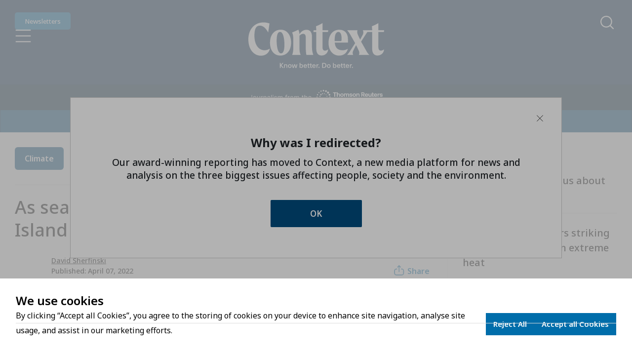

--- FILE ---
content_type: text/html; charset=utf-8
request_url: https://www.context.news/climate-risks/as-sea-levels-rise-can-chesapeake-bays-tangier-island-survive?utm_campaign=context&utm_medium=redirect&id=572e3bdf-7397-4ac0-a084-780671617799&source=package&utm_content=article&utm_source=news-trust
body_size: 33919
content:
<!DOCTYPE html><html lang="en" style="scroll-behavior:auto"><head><meta charSet="utf-8"/><meta name="msapplication-TileColor" content="#da532c"/><meta name="theme-color" content="#ffffff"/><meta name="viewport" content="width=device-width, initial-scale=1"/><link rel="preload" href="/context-logo-know-better-do-better.svg" as="image" fetchpriority="high"/><link rel="preload" href="/journalism-from-trf.svg" as="image" fetchpriority="high"/><title>As sea levels rise, can Chesapeake Bay&#x27;s Tangier Island survive? | Context by TRF</title><link rel="canonical" href="https://www.context.news/climate-risks/as-sea-levels-rise-can-chesapeake-bays-tangier-island-survive"/><meta property="title" content="As sea levels rise, can Chesapeake Bay&#x27;s Tangier Island survive? | Context by TRF"/><meta name="description" content="Virginia&#x27;s Tangier Island is seeing its land disappear in the face of climate change. Its fate could suggest how other threatened U.S. coastal islands may fare"/><meta name="keywords" content=""/><meta property="og:title" content="As sea levels rise, can Chesapeake Bay&#x27;s Tangier Island survive? | Context by TRF"/><meta property="og:description" content="Virginia&#x27;s Tangier Island is seeing its land disappear in the face of climate change. Its fate could suggest how other threatened U.S. coastal islands may fare"/><meta property="og:image" name="image" content="https://ddc514qh7t05d.cloudfront.net/dA/bd31d764c9b9ec678ad066a3b27a5afe/1200w/Jpeg"/><meta property="og:url" content="https://www.context.news/climate-risks/as-sea-levels-rise-can-chesapeake-bays-tangier-island-survive"/><meta name="author" content="David Sherfinski"/><meta name="publish_date" property="og:publish_date" content="2022-04-07T05:00:00.000Z"/><meta name="twitter:card" content="summary_large_image"/><meta name="twitter:site" content="@TRF"/><meta name="twitter:creator" content="@TRF"/><meta name="twitter:title" content="As sea levels rise, can Chesapeake Bay&#x27;s Tangier Island survive? | Context by TRF"/><meta name="twitter:description" content="Virginia&#x27;s Tangier Island is seeing its land disappear in the face of climate change. Its fate could suggest how other threatened U.S. coastal islands may fare"/><meta name="twitter:image" content="https://ddc514qh7t05d.cloudfront.net/dA/bd31d764c9b9ec678ad066a3b27a5afe/1200w/Jpeg"/><meta property="og:type" content="article"/><script type="application/ld+json">{"@context":"https://schema.org","@type":"Article","mainEntityOfPage":{"@type":"WebPage","@id":"https://www.context.news/climate-risks/as-sea-levels-rise-can-chesapeake-bays-tangier-island-survive"},"headline":"As sea levels rise, can Chesapeake Bay's Tangier Island survive?","url":"https://www.context.news/climate-risks/as-sea-levels-rise-can-chesapeake-bays-tangier-island-survive","description":"Virginia's Tangier Island is seeing its land disappear in the face of climate change. Its fate could suggest how other threatened U.S. coastal islands may fare","image":"https://ddc514qh7t05d.cloudfront.net/dA/bd31d764c9b9ec678ad066a3b27a5afe/1200w/Jpeg","author":[{"@type":"Person","name":"David Sherfinski"}],"publisher":{"@type":"Organization","name":"Context","logo":{"@type":"ImageObject","url":"https://www.context.news/_next/image?url=%2F_next%2Fstatic%2Fmedia%2Fcontext-logo.aceb2fc3.svg&w=3840&q=75"}},"datePublished":"2022-04-07","dateModified":"2022-04-07"}</script><script type="application/ld+json">{"@context":"https://schema.org","@type":"BreadcrumbList","itemListElement":[{"@type":"ListItem","position":1,"name":"Climate","item":"https://www.context.news/climate"},{"@type":"ListItem","position":2,"name":"Climate Risks","item":"https://www.context.news/climate-risks"}]}</script><link rel="preload" as="image" imageSrcSet="https://ddc514qh7t05d.cloudfront.net/dA/1c833db55ac5c421c3f035cae31ccfbf/16w/80q 16w, https://ddc514qh7t05d.cloudfront.net/dA/1c833db55ac5c421c3f035cae31ccfbf/32w/80q 32w, https://ddc514qh7t05d.cloudfront.net/dA/1c833db55ac5c421c3f035cae31ccfbf/48w/80q 48w, https://ddc514qh7t05d.cloudfront.net/dA/1c833db55ac5c421c3f035cae31ccfbf/64w/80q 64w, https://ddc514qh7t05d.cloudfront.net/dA/1c833db55ac5c421c3f035cae31ccfbf/96w/80q 96w, https://ddc514qh7t05d.cloudfront.net/dA/1c833db55ac5c421c3f035cae31ccfbf/128w/80q 128w, https://ddc514qh7t05d.cloudfront.net/dA/1c833db55ac5c421c3f035cae31ccfbf/256w/80q 256w, https://ddc514qh7t05d.cloudfront.net/dA/1c833db55ac5c421c3f035cae31ccfbf/384w/80q 384w, https://ddc514qh7t05d.cloudfront.net/dA/1c833db55ac5c421c3f035cae31ccfbf/400w/80q 400w, https://ddc514qh7t05d.cloudfront.net/dA/1c833db55ac5c421c3f035cae31ccfbf/500w/80q 500w, https://ddc514qh7t05d.cloudfront.net/dA/1c833db55ac5c421c3f035cae31ccfbf/600w/80q 600w, https://ddc514qh7t05d.cloudfront.net/dA/1c833db55ac5c421c3f035cae31ccfbf/700w/80q 700w, https://ddc514qh7t05d.cloudfront.net/dA/1c833db55ac5c421c3f035cae31ccfbf/800w/80q 800w, https://ddc514qh7t05d.cloudfront.net/dA/1c833db55ac5c421c3f035cae31ccfbf/900w/80q 900w, https://ddc514qh7t05d.cloudfront.net/dA/1c833db55ac5c421c3f035cae31ccfbf/1000w/80q 1000w, https://ddc514qh7t05d.cloudfront.net/dA/1c833db55ac5c421c3f035cae31ccfbf/1200w/80q 1200w, https://ddc514qh7t05d.cloudfront.net/dA/1c833db55ac5c421c3f035cae31ccfbf/1400w/80q 1400w, https://ddc514qh7t05d.cloudfront.net/dA/1c833db55ac5c421c3f035cae31ccfbf/1600w/80q 1600w, https://ddc514qh7t05d.cloudfront.net/dA/1c833db55ac5c421c3f035cae31ccfbf/1800w/80q 1800w, https://ddc514qh7t05d.cloudfront.net/dA/1c833db55ac5c421c3f035cae31ccfbf/2000w/80q 2000w, https://ddc514qh7t05d.cloudfront.net/dA/1c833db55ac5c421c3f035cae31ccfbf/2200w/80q 2200w, https://ddc514qh7t05d.cloudfront.net/dA/1c833db55ac5c421c3f035cae31ccfbf/2400w/80q 2400w" imageSizes="
            (max-width: 640px) 60px,
            (max-width: 900px) 60px,
            (max-width: 1200px) 60px,
            60px
            " fetchpriority="high"/><link rel="preload" as="image" imageSrcSet="https://ddc514qh7t05d.cloudfront.net/dA/bd31d764c9b9ec678ad066a3b27a5afe/400w/80q 400w, https://ddc514qh7t05d.cloudfront.net/dA/bd31d764c9b9ec678ad066a3b27a5afe/500w/80q 500w, https://ddc514qh7t05d.cloudfront.net/dA/bd31d764c9b9ec678ad066a3b27a5afe/600w/80q 600w, https://ddc514qh7t05d.cloudfront.net/dA/bd31d764c9b9ec678ad066a3b27a5afe/700w/80q 700w, https://ddc514qh7t05d.cloudfront.net/dA/bd31d764c9b9ec678ad066a3b27a5afe/800w/80q 800w, https://ddc514qh7t05d.cloudfront.net/dA/bd31d764c9b9ec678ad066a3b27a5afe/900w/80q 900w, https://ddc514qh7t05d.cloudfront.net/dA/bd31d764c9b9ec678ad066a3b27a5afe/1000w/80q 1000w, https://ddc514qh7t05d.cloudfront.net/dA/bd31d764c9b9ec678ad066a3b27a5afe/1200w/80q 1200w, https://ddc514qh7t05d.cloudfront.net/dA/bd31d764c9b9ec678ad066a3b27a5afe/1400w/80q 1400w, https://ddc514qh7t05d.cloudfront.net/dA/bd31d764c9b9ec678ad066a3b27a5afe/1600w/80q 1600w, https://ddc514qh7t05d.cloudfront.net/dA/bd31d764c9b9ec678ad066a3b27a5afe/1800w/80q 1800w, https://ddc514qh7t05d.cloudfront.net/dA/bd31d764c9b9ec678ad066a3b27a5afe/2000w/80q 2000w, https://ddc514qh7t05d.cloudfront.net/dA/bd31d764c9b9ec678ad066a3b27a5afe/2200w/80q 2200w, https://ddc514qh7t05d.cloudfront.net/dA/bd31d764c9b9ec678ad066a3b27a5afe/2400w/80q 2400w" imageSizes="
            (max-width: 640px) 100vw,
            (max-width: 900px) 100vw,
            (max-width: 1200px) 100vw,
            950px
            " fetchpriority="high"/><meta name="next-head-count" content="27"/><link rel="apple-touch-icon" sizes="180x180" href="/icons/apple-touch-icon.png"/><link rel="icon" type="image/png" sizes="32x32" href="/icons/favicon-32x32.png"/><link rel="icon" type="image/png" sizes="16x16" href="/icons/favicon-16x16.png"/><link rel="mask-icon" href="/icons/safari-pinned-tab.svg" color="#5bbad5"/><link rel="stylesheet" data-href="https://use.typekit.net/soa6xwi.css"/><link rel="preconnect" href="https://use.typekit.net" crossorigin /><link rel="preload" href="/_next/static/media/f8783467cccb7b8a-s.p.woff2" as="font" type="font/woff2" crossorigin="anonymous" data-next-font="size-adjust"/><link rel="preload" href="/_next/static/media/1755441e3a2fa970-s.p.woff2" as="font" type="font/woff2" crossorigin="anonymous" data-next-font="size-adjust"/><link rel="preload" href="/_next/static/media/6e0328e62e6637ff-s.p.woff2" as="font" type="font/woff2" crossorigin="anonymous" data-next-font="size-adjust"/><link rel="preload" href="/_next/static/css/16dfea9616b8c588.css" as="style"/><link rel="stylesheet" href="/_next/static/css/16dfea9616b8c588.css" data-n-g=""/><link rel="preload" href="/_next/static/css/78c9f7dd65090cf0.css" as="style"/><link rel="stylesheet" href="/_next/static/css/78c9f7dd65090cf0.css" data-n-p=""/><link rel="preload" href="/_next/static/css/75182fd3b662205c.css" as="style"/><link rel="stylesheet" href="/_next/static/css/75182fd3b662205c.css" data-n-p=""/><link rel="preload" href="/_next/static/css/7c17e4a6886d6953.css" as="style"/><link rel="stylesheet" href="/_next/static/css/7c17e4a6886d6953.css" data-n-p=""/><link rel="preload" href="/_next/static/css/8e14d78c064594e3.css" as="style"/><link rel="stylesheet" href="/_next/static/css/8e14d78c064594e3.css" data-n-p=""/><link rel="preload" href="/_next/static/css/15fe779769eaf75e.css" as="style"/><link rel="stylesheet" href="/_next/static/css/15fe779769eaf75e.css" data-n-p=""/><noscript data-n-css=""></noscript><script defer="" nomodule="" src="/_next/static/chunks/polyfills-42372ed130431b0a.js"></script><script src="/_next/static/chunks/webpack-9e41bf8872f8df3e.js" defer=""></script><script src="/_next/static/chunks/framework-94c81bb00f3fbb3a.js" defer=""></script><script src="/_next/static/chunks/main-9583087e82ef738a.js" defer=""></script><script src="/_next/static/chunks/pages/_app-823bb57e9115f8d7.js" defer=""></script><script src="/_next/static/chunks/6066-d2684fb345193218.js" defer=""></script><script src="/_next/static/chunks/3021-387952151f211e2e.js" defer=""></script><script src="/_next/static/chunks/2767-9742daaad46c0f2b.js" defer=""></script><script src="/_next/static/chunks/3515-b6b5cf7f320f9ffe.js" defer=""></script><script src="/_next/static/chunks/3014-e983ac358c7bab0a.js" defer=""></script><script src="/_next/static/chunks/5318-489ea1bb26510485.js" defer=""></script><script src="/_next/static/chunks/5922-d396546482f0e37b.js" defer=""></script><script src="/_next/static/chunks/4114-3f6e36c92746f1f8.js" defer=""></script><script src="/_next/static/chunks/pages/%5BprimaryTopic%5D/%5BurlTitle%5D-54a06456875fa4b9.js" defer=""></script><script src="/_next/static/mOKxDUT2E2vz5FhqtplGq/_buildManifest.js" defer=""></script><script src="/_next/static/mOKxDUT2E2vz5FhqtplGq/_ssgManifest.js" defer=""></script><style data-href="https://use.typekit.net/soa6xwi.css">@import url("https://p.typekit.net/p.css?s=1&k=soa6xwi&ht=tk&f=39512.39516.39519.39521.39523.43128.43129.43132.43133&a=253013888&app=typekit&e=css");@font-face{font-family:"neue-haas-unica";src:url("https://use.typekit.net/af/8a8abc/00000000000000007735bb07/30/l?primer=7cdcb44be4a7db8877ffa5c0007b8dd865b3bbc383831fe2ea177f62257a9191&fvd=n6&v=3") format("woff2"),url("https://use.typekit.net/af/8a8abc/00000000000000007735bb07/30/d?primer=7cdcb44be4a7db8877ffa5c0007b8dd865b3bbc383831fe2ea177f62257a9191&fvd=n6&v=3") format("woff"),url("https://use.typekit.net/af/8a8abc/00000000000000007735bb07/30/a?primer=7cdcb44be4a7db8877ffa5c0007b8dd865b3bbc383831fe2ea177f62257a9191&fvd=n6&v=3") format("opentype");font-display:swap;font-style:normal;font-weight:600;font-stretch:normal}@font-face{font-family:"neue-haas-unica";src:url("https://use.typekit.net/af/92a736/00000000000000007735bb14/30/l?primer=7cdcb44be4a7db8877ffa5c0007b8dd865b3bbc383831fe2ea177f62257a9191&fvd=n7&v=3") format("woff2"),url("https://use.typekit.net/af/92a736/00000000000000007735bb14/30/d?primer=7cdcb44be4a7db8877ffa5c0007b8dd865b3bbc383831fe2ea177f62257a9191&fvd=n7&v=3") format("woff"),url("https://use.typekit.net/af/92a736/00000000000000007735bb14/30/a?primer=7cdcb44be4a7db8877ffa5c0007b8dd865b3bbc383831fe2ea177f62257a9191&fvd=n7&v=3") format("opentype");font-display:swap;font-style:normal;font-weight:700;font-stretch:normal}@font-face{font-family:"neue-haas-unica";src:url("https://use.typekit.net/af/5da8b8/00000000000000007735bb1e/30/l?primer=7cdcb44be4a7db8877ffa5c0007b8dd865b3bbc383831fe2ea177f62257a9191&fvd=n3&v=3") format("woff2"),url("https://use.typekit.net/af/5da8b8/00000000000000007735bb1e/30/d?primer=7cdcb44be4a7db8877ffa5c0007b8dd865b3bbc383831fe2ea177f62257a9191&fvd=n3&v=3") format("woff"),url("https://use.typekit.net/af/5da8b8/00000000000000007735bb1e/30/a?primer=7cdcb44be4a7db8877ffa5c0007b8dd865b3bbc383831fe2ea177f62257a9191&fvd=n3&v=3") format("opentype");font-display:swap;font-style:normal;font-weight:300;font-stretch:normal}@font-face{font-family:"neue-haas-unica";src:url("https://use.typekit.net/af/579a71/00000000000000007735bb24/30/l?primer=7cdcb44be4a7db8877ffa5c0007b8dd865b3bbc383831fe2ea177f62257a9191&fvd=n5&v=3") format("woff2"),url("https://use.typekit.net/af/579a71/00000000000000007735bb24/30/d?primer=7cdcb44be4a7db8877ffa5c0007b8dd865b3bbc383831fe2ea177f62257a9191&fvd=n5&v=3") format("woff"),url("https://use.typekit.net/af/579a71/00000000000000007735bb24/30/a?primer=7cdcb44be4a7db8877ffa5c0007b8dd865b3bbc383831fe2ea177f62257a9191&fvd=n5&v=3") format("opentype");font-display:swap;font-style:normal;font-weight:500;font-stretch:normal}@font-face{font-family:"neue-haas-unica";src:url("https://use.typekit.net/af/d7f1e9/00000000000000007735bb2a/30/l?primer=7cdcb44be4a7db8877ffa5c0007b8dd865b3bbc383831fe2ea177f62257a9191&fvd=n4&v=3") format("woff2"),url("https://use.typekit.net/af/d7f1e9/00000000000000007735bb2a/30/d?primer=7cdcb44be4a7db8877ffa5c0007b8dd865b3bbc383831fe2ea177f62257a9191&fvd=n4&v=3") format("woff"),url("https://use.typekit.net/af/d7f1e9/00000000000000007735bb2a/30/a?primer=7cdcb44be4a7db8877ffa5c0007b8dd865b3bbc383831fe2ea177f62257a9191&fvd=n4&v=3") format("opentype");font-display:swap;font-style:normal;font-weight:400;font-stretch:normal}@font-face{font-family:"moret";src:url("https://use.typekit.net/af/4874f9/00000000000000007735cc79/30/l?primer=7cdcb44be4a7db8877ffa5c0007b8dd865b3bbc383831fe2ea177f62257a9191&fvd=n4&v=3") format("woff2"),url("https://use.typekit.net/af/4874f9/00000000000000007735cc79/30/d?primer=7cdcb44be4a7db8877ffa5c0007b8dd865b3bbc383831fe2ea177f62257a9191&fvd=n4&v=3") format("woff"),url("https://use.typekit.net/af/4874f9/00000000000000007735cc79/30/a?primer=7cdcb44be4a7db8877ffa5c0007b8dd865b3bbc383831fe2ea177f62257a9191&fvd=n4&v=3") format("opentype");font-display:swap;font-style:normal;font-weight:400;font-stretch:normal}@font-face{font-family:"moret";src:url("https://use.typekit.net/af/9ea3c1/00000000000000007735cc7b/30/l?primer=7cdcb44be4a7db8877ffa5c0007b8dd865b3bbc383831fe2ea177f62257a9191&fvd=i4&v=3") format("woff2"),url("https://use.typekit.net/af/9ea3c1/00000000000000007735cc7b/30/d?primer=7cdcb44be4a7db8877ffa5c0007b8dd865b3bbc383831fe2ea177f62257a9191&fvd=i4&v=3") format("woff"),url("https://use.typekit.net/af/9ea3c1/00000000000000007735cc7b/30/a?primer=7cdcb44be4a7db8877ffa5c0007b8dd865b3bbc383831fe2ea177f62257a9191&fvd=i4&v=3") format("opentype");font-display:swap;font-style:italic;font-weight:400;font-stretch:normal}@font-face{font-family:"moret";src:url("https://use.typekit.net/af/1d0b2f/00000000000000007735cc81/30/l?primer=7cdcb44be4a7db8877ffa5c0007b8dd865b3bbc383831fe2ea177f62257a9191&fvd=n7&v=3") format("woff2"),url("https://use.typekit.net/af/1d0b2f/00000000000000007735cc81/30/d?primer=7cdcb44be4a7db8877ffa5c0007b8dd865b3bbc383831fe2ea177f62257a9191&fvd=n7&v=3") format("woff"),url("https://use.typekit.net/af/1d0b2f/00000000000000007735cc81/30/a?primer=7cdcb44be4a7db8877ffa5c0007b8dd865b3bbc383831fe2ea177f62257a9191&fvd=n7&v=3") format("opentype");font-display:swap;font-style:normal;font-weight:700;font-stretch:normal}@font-face{font-family:"moret";src:url("https://use.typekit.net/af/396835/00000000000000007735cc83/30/l?primer=7cdcb44be4a7db8877ffa5c0007b8dd865b3bbc383831fe2ea177f62257a9191&fvd=i7&v=3") format("woff2"),url("https://use.typekit.net/af/396835/00000000000000007735cc83/30/d?primer=7cdcb44be4a7db8877ffa5c0007b8dd865b3bbc383831fe2ea177f62257a9191&fvd=i7&v=3") format("woff"),url("https://use.typekit.net/af/396835/00000000000000007735cc83/30/a?primer=7cdcb44be4a7db8877ffa5c0007b8dd865b3bbc383831fe2ea177f62257a9191&fvd=i7&v=3") format("opentype");font-display:swap;font-style:italic;font-weight:700;font-stretch:normal}.tk-neue-haas-unica{font-family:"neue-haas-unica",sans-serif}.tk-moret{font-family:"moret",serif}</style></head><body><div id="__next"><div class="Container_containerOuter__y3M_F"><div class="__className_162e6f __variable_162e6f"><div id="fader" class=" Fader_fader__6NyoN"></div><header class="Header_header__LV3JK" data-cy="context-head"><div class="Header_headerContent__Ti_bM"><div class="Header_headerMainContainer__rMKQk"><button class="SkipContent_button__K_86V">Skip to Content</button><div class="Header_headerMain__nqi19"><div class="Header_header__headerMainLeft__DYNMA"><a class="Header_linkNewsletters__Nzzd5" data-cy="newsletter-button" href="/newsletters">Newsletters</a><button id="#hamburgerMenu" class="Button_btnHamburger__KjfNc" type="button" role="button" tabindex="0" aria-label="Open Hamburger Menu" data-cy="hamburger-menu-toggle-open"></button></div><div class="Header_contextLogoContainer__sDxzK"><a class="Header_linkContext__R9wZR" href="/"><img alt="Context - Know Better. Do Better." fetchpriority="high" decoding="async" data-nimg="fill" style="position:absolute;height:100%;width:100%;left:0;top:0;right:0;bottom:0;color:transparent" src="/context-logo-know-better-do-better.svg"/></a></div><div class="Header_searchContainer__jk8aA"></div></div><div class="Header_journalismFromTrfBar__n335f"><img alt="Journalism from the Thomson Reuters Foundation" fetchpriority="high" width="270" height="30" decoding="async" data-nimg="1" style="color:transparent" src="/journalism-from-trf.svg"/></div></div><nav class="NavBar_wrapper__ya_YP" data-cy="nav-bar-wrapper"><ul class="NavBar_content__Sf9Mk"><li class="NavBarItem_item__C1xLY "><div class="NavBarItem_label__kGaX_"><a data-cy="Climate-nav-bar-main-item" href="/climate">Climate</a></div></li><li class="NavBarItem_item__C1xLY "><div class="NavBarItem_label__kGaX_"><a data-cy="Inclusive Economies-nav-bar-main-item" href="/inclusive-economies">Inclusive Economies</a></div></li><li class="NavBarItem_item__C1xLY "><div class="NavBarItem_label__kGaX_"><a data-cy="Tech &amp; Society-nav-bar-main-item" href="/tech-society">Tech &amp; Society</a></div></li></ul></nav></div><div class="Header_headerStickyFiller__HYJ_Y"></div></header><div id="main-content-wrapper"><main class="container-fluid Layout_main__E16O_"><section class="row Layout_main__articlePage__iLBBW"><div class="col-sm-24 col-lg-17"><section class="Layout_mobilePadding__qQQZO"><div class="row"><div class="col-24"><div class="Breadcrumb_wrapper__ceO7Z "><nav class="Breadcrumb_breadcrumb__tssZn" aria-label="Breadcrumb"><a id="mobileBreadcrumb" class="d-sm-none" aria-label="Climate" href="/climate"><div class="Breadcrumb_breadcrumb__mobileBtn__8tzxy"></div></a><div class="Breadcrumb_breadcrumb__spacer__ehOpK"><a class="Breadcrumb_breadcrumb__spacer__tab__iP9Zb" href="/climate">Climate</a><div class="Breadcrumb_breadcrumb__spacer__chevron__ZSQ4Y"><img alt="" loading="lazy" width="10" height="15" decoding="async" data-nimg="1" style="color:transparent;width:100%;height:auto" src="/icons/icon-breadcrumb-chevron.svg"/></div></div><div class="Breadcrumb_breadcrumb__spacer__ehOpK"><a class="Breadcrumb_breadcrumb__spacer__tab__iP9Zb" href="/climate-risks">Climate Risks</a></div></nav></div></div></div><hr class="Container_mainDivider__Y3X5_" role="none"/></section><section class="Layout_mobilePadding__qQQZO"><div class="row"><div class="col-24"><div class="ContentHeader_wrapper__ECybl"><div class="ContentHeader_article__KkQhk"><div class="ContentHeader_article__header__UPtke"><h1 tabindex="-1" class=" ">As sea levels rise, can Chesapeake Bay&#x27;s Tangier Island survive?</h1></div><div class="ContentHeader_detailWrapper__Xp8mk"><div class="ContentHeader_article__author__tHEof" id="news-item-author-container"><div class="ContentHeader_article__author__pictures__fX9nR"><div title="David Sherfinski" style="z-index:10" class="ContentHeader_article__author__pictures__profile___setV "><div class="ContentHeader_article__author__pictures__profile__image__HuTPk"><div class="imageContainer ImageContainer_imageContainer__MSr4b " style="aspect-ratio:100 / 100"><a class="LinkWrapper_linkWrapper__DpMdK undefined" tabindex="0" href="/profile/david-sherfinski"><img alt="David Sherfinski profile picture" fetchpriority="high" decoding="async" data-nimg="fill" class="nextImage ImageContainer_nextImage__4SuKE" style="position:absolute;height:100%;width:100%;left:0;top:0;right:0;bottom:0;object-position:50% 50%;color:transparent" sizes="
            (max-width: 640px) 60px,
            (max-width: 900px) 60px,
            (max-width: 1200px) 60px,
            60px
            " srcSet="https://ddc514qh7t05d.cloudfront.net/dA/1c833db55ac5c421c3f035cae31ccfbf/16w/80q 16w, https://ddc514qh7t05d.cloudfront.net/dA/1c833db55ac5c421c3f035cae31ccfbf/32w/80q 32w, https://ddc514qh7t05d.cloudfront.net/dA/1c833db55ac5c421c3f035cae31ccfbf/48w/80q 48w, https://ddc514qh7t05d.cloudfront.net/dA/1c833db55ac5c421c3f035cae31ccfbf/64w/80q 64w, https://ddc514qh7t05d.cloudfront.net/dA/1c833db55ac5c421c3f035cae31ccfbf/96w/80q 96w, https://ddc514qh7t05d.cloudfront.net/dA/1c833db55ac5c421c3f035cae31ccfbf/128w/80q 128w, https://ddc514qh7t05d.cloudfront.net/dA/1c833db55ac5c421c3f035cae31ccfbf/256w/80q 256w, https://ddc514qh7t05d.cloudfront.net/dA/1c833db55ac5c421c3f035cae31ccfbf/384w/80q 384w, https://ddc514qh7t05d.cloudfront.net/dA/1c833db55ac5c421c3f035cae31ccfbf/400w/80q 400w, https://ddc514qh7t05d.cloudfront.net/dA/1c833db55ac5c421c3f035cae31ccfbf/500w/80q 500w, https://ddc514qh7t05d.cloudfront.net/dA/1c833db55ac5c421c3f035cae31ccfbf/600w/80q 600w, https://ddc514qh7t05d.cloudfront.net/dA/1c833db55ac5c421c3f035cae31ccfbf/700w/80q 700w, https://ddc514qh7t05d.cloudfront.net/dA/1c833db55ac5c421c3f035cae31ccfbf/800w/80q 800w, https://ddc514qh7t05d.cloudfront.net/dA/1c833db55ac5c421c3f035cae31ccfbf/900w/80q 900w, https://ddc514qh7t05d.cloudfront.net/dA/1c833db55ac5c421c3f035cae31ccfbf/1000w/80q 1000w, https://ddc514qh7t05d.cloudfront.net/dA/1c833db55ac5c421c3f035cae31ccfbf/1200w/80q 1200w, https://ddc514qh7t05d.cloudfront.net/dA/1c833db55ac5c421c3f035cae31ccfbf/1400w/80q 1400w, https://ddc514qh7t05d.cloudfront.net/dA/1c833db55ac5c421c3f035cae31ccfbf/1600w/80q 1600w, https://ddc514qh7t05d.cloudfront.net/dA/1c833db55ac5c421c3f035cae31ccfbf/1800w/80q 1800w, https://ddc514qh7t05d.cloudfront.net/dA/1c833db55ac5c421c3f035cae31ccfbf/2000w/80q 2000w, https://ddc514qh7t05d.cloudfront.net/dA/1c833db55ac5c421c3f035cae31ccfbf/2200w/80q 2200w, https://ddc514qh7t05d.cloudfront.net/dA/1c833db55ac5c421c3f035cae31ccfbf/2400w/80q 2400w" src="https://ddc514qh7t05d.cloudfront.net/dA/1c833db55ac5c421c3f035cae31ccfbf/2400w/80q"/></a></div></div></div></div><div class=" ContentHeader_article__author__info__Ro6A_"><p><span><a class="LinkWrapper_linkWrapper__DpMdK undefined" tabindex="0" href="/profile/david-sherfinski">David Sherfinski</a></span></p><p>Published: April 07, 2022 </p></div></div><div class=" ContentHeader_article__cta__actions__m1SSX"><div class="ContentHeader_article__cta__actions__share__4Vz5N"><button id="share-button" aria-label="Share"><i><img alt="share icon" loading="lazy" width="20" height="20" decoding="async" data-nimg="1" style="color:transparent;width:100%;height:auto" src="/icons/icon-content-header-share.svg"/></i><span class="clickableUnderLine">Share</span></button></div></div></div></div></div></div></div></section><section class="undefined  Layout_mobilePadding__qQQZO"><div class="row"><div class="col col-24"><div class="ArticleMain_heroImage__Qnkt6"><div class="imageContainer ImageContainer_imageContainer__MSr4b " style="aspect-ratio:100 / 58"><img alt="Water stands in the front yard of a house on Canton Ridge on the eastern side of Tangier Island, Virginia, U.S., March 27, 2022. Thomson Reuters Foundation/Al Drago" fetchpriority="high" decoding="async" data-nimg="fill" class="nextImage ImageContainer_nextImage__4SuKE" style="position:absolute;height:100%;width:100%;left:0;top:0;right:0;bottom:0;object-position:50% 50%;color:transparent" sizes="
            (max-width: 640px) 100vw,
            (max-width: 900px) 100vw,
            (max-width: 1200px) 100vw,
            950px
            " srcSet="https://ddc514qh7t05d.cloudfront.net/dA/bd31d764c9b9ec678ad066a3b27a5afe/400w/80q 400w, https://ddc514qh7t05d.cloudfront.net/dA/bd31d764c9b9ec678ad066a3b27a5afe/500w/80q 500w, https://ddc514qh7t05d.cloudfront.net/dA/bd31d764c9b9ec678ad066a3b27a5afe/600w/80q 600w, https://ddc514qh7t05d.cloudfront.net/dA/bd31d764c9b9ec678ad066a3b27a5afe/700w/80q 700w, https://ddc514qh7t05d.cloudfront.net/dA/bd31d764c9b9ec678ad066a3b27a5afe/800w/80q 800w, https://ddc514qh7t05d.cloudfront.net/dA/bd31d764c9b9ec678ad066a3b27a5afe/900w/80q 900w, https://ddc514qh7t05d.cloudfront.net/dA/bd31d764c9b9ec678ad066a3b27a5afe/1000w/80q 1000w, https://ddc514qh7t05d.cloudfront.net/dA/bd31d764c9b9ec678ad066a3b27a5afe/1200w/80q 1200w, https://ddc514qh7t05d.cloudfront.net/dA/bd31d764c9b9ec678ad066a3b27a5afe/1400w/80q 1400w, https://ddc514qh7t05d.cloudfront.net/dA/bd31d764c9b9ec678ad066a3b27a5afe/1600w/80q 1600w, https://ddc514qh7t05d.cloudfront.net/dA/bd31d764c9b9ec678ad066a3b27a5afe/1800w/80q 1800w, https://ddc514qh7t05d.cloudfront.net/dA/bd31d764c9b9ec678ad066a3b27a5afe/2000w/80q 2000w, https://ddc514qh7t05d.cloudfront.net/dA/bd31d764c9b9ec678ad066a3b27a5afe/2200w/80q 2200w, https://ddc514qh7t05d.cloudfront.net/dA/bd31d764c9b9ec678ad066a3b27a5afe/2400w/80q 2400w" src="https://ddc514qh7t05d.cloudfront.net/dA/bd31d764c9b9ec678ad066a3b27a5afe/2400w/80q"/></div></div></div><div class="col col-24 col-lg-6"><div class="ArticleMain_heroImage__imageCaption__NgA_j"><p>Water stands in the front yard of a house on Canton Ridge on the eastern side of Tangier Island, Virginia, U.S., March 27, 2022. Thomson Reuters Foundation/Al Drago</p></div></div><div class="col col-24 col-lg-18"><div class="ArticleSummary_articleSummary__KD3Cr "><h2>What’s the context?</h2><p>Virginia&#x27;s Tangier Island is seeing its land disappear in the face of climate change. Its fate could suggest how other threatened U.S. coastal islands may fare</p></div><div class="ArticleText_text__9RYj1  "><ul>
<li>
<p>Tiny Virginia island sees its habitable land gradually disappear</p>
</li>
<li>
<p>Residents eye new seawalls and resist talk of relocation</p>
</li>
<li>
<p>Millions to face climate-related displacements in coming years</p>
</li>
</ul>
<p>TANGIER ISLAND, Virginia - James "Ooker" Eskridge's family - like those of many of his neighbors - has lived on this isolated island in Virginia's Chesapeake Bay for generations.</p>
<p>But its long traditions, which include crabbing and oystering in the surrounding waters, are under threat as Tangier Island gradually loses land as rising seas and stronger storms swallow the shoreline.</p>
<p>As he nudges a borrowed boat around its shores, Eskridge, Tangier Island's mayor, points out a waterfront perch for osprey - a type of fish hawk - he put up five years ago. At that time it sat half a football field's length inland from the shore.</p>
<p>&ldquo;Now look at it,&rdquo; Eskridge says with a laugh. &ldquo;Probably one more year and that will go into the water.&rdquo;</p>
<p>As its habitable upland areas disappear - 60% have gone since 1967, and at an accelerating rate over time, a November <a href="https://nam02.safelinks.protection.outlook.com/?url=https%3A%2F%2Fwww.frontiersin.org%2Farticles%2F10.3389%2Ffclim.2021.779774%2Ffull&amp;data=04%7C01%7CBeatrice.Tridimas%40thomsonreuters.com%7C697567d767254ed0842108da17ea10c8%7C62ccb8646a1a4b5d8e1c397dec1a8258%7C0%7C0%7C637848591320143225%7CUnknown%7CTWFpbGZsb3d8eyJWIjoiMC4wLjAwMDAiLCJQIjoiV2luMzIiLCJBTiI6Ik1haWwiLCJXVCI6Mn0%3D%7C3000&amp;sdata=HktV08AQ2CLOZtnJLumLuPr%2BRnx7TPBUgqpMaEkKbnc%3D&amp;reserved=0" target="_blank" rel="noopener">study</a> found - the population of Tangier Island also has been slowly eroding. Today just 400 or so people remain.</p>
<p>Researchers predict many more may need to leave in as little as a decade's time as climate change drives wetlands inland.</p>
<p>Dave Schulte, a marine biologist with the U.S. Army Corps of Engineers and an author of the new study, projects that Tangier's eastern Canton Ridge area will become a wetland by 2051, while Main Ridge will last until about 2035 and West Ridge only until 2033, if recent trends continue.</p>
<p>In the middle of one yard on the eastern side of the island, Zehao Wu, another author of the study, points to fiddler crab holes, a clear indication of a rising water table.</p>
<p>Eskridge and other residents hope to confront the rising tide and keep their homes using a battery of new seawalls - a proposition that would likely require substantial government help and raises key questions about what land is worth saving.</p></div><div class="row g-0 ArticleSingleImage_wrapper__v8ERl"><div class="col-24"><div class="imageContainer ImageContainer_imageContainer__MSr4b " style="aspect-ratio:100 / 58"><img alt="Mayor James “Ooker” Eskridge drives a boat through the harbor in the Chesapeake Bay surrounding Tangier Island, Virginia, U.S., March 28, 2022. Thomson Reuters Foundation/Al Drago" loading="lazy" decoding="async" data-nimg="fill" class="nextImage ImageContainer_nextImage__4SuKE" style="position:absolute;height:100%;width:100%;left:0;top:0;right:0;bottom:0;object-position:50% 50%;color:transparent" sizes="
            (max-width: 640px) 100vw,
            (max-width: 900px) 100vw,
            (max-width: 1200px) 100vw,
            47rem
            " srcSet="https://ddc514qh7t05d.cloudfront.net/dA/cb123026319fc66c306c4e5f2044039a/400w/80q 400w, https://ddc514qh7t05d.cloudfront.net/dA/cb123026319fc66c306c4e5f2044039a/500w/80q 500w, https://ddc514qh7t05d.cloudfront.net/dA/cb123026319fc66c306c4e5f2044039a/600w/80q 600w, https://ddc514qh7t05d.cloudfront.net/dA/cb123026319fc66c306c4e5f2044039a/700w/80q 700w, https://ddc514qh7t05d.cloudfront.net/dA/cb123026319fc66c306c4e5f2044039a/800w/80q 800w, https://ddc514qh7t05d.cloudfront.net/dA/cb123026319fc66c306c4e5f2044039a/900w/80q 900w, https://ddc514qh7t05d.cloudfront.net/dA/cb123026319fc66c306c4e5f2044039a/1000w/80q 1000w, https://ddc514qh7t05d.cloudfront.net/dA/cb123026319fc66c306c4e5f2044039a/1200w/80q 1200w, https://ddc514qh7t05d.cloudfront.net/dA/cb123026319fc66c306c4e5f2044039a/1400w/80q 1400w, https://ddc514qh7t05d.cloudfront.net/dA/cb123026319fc66c306c4e5f2044039a/1600w/80q 1600w, https://ddc514qh7t05d.cloudfront.net/dA/cb123026319fc66c306c4e5f2044039a/1800w/80q 1800w, https://ddc514qh7t05d.cloudfront.net/dA/cb123026319fc66c306c4e5f2044039a/2000w/80q 2000w, https://ddc514qh7t05d.cloudfront.net/dA/cb123026319fc66c306c4e5f2044039a/2200w/80q 2200w, https://ddc514qh7t05d.cloudfront.net/dA/cb123026319fc66c306c4e5f2044039a/2400w/80q 2400w" src="https://ddc514qh7t05d.cloudfront.net/dA/cb123026319fc66c306c4e5f2044039a/2400w/80q"/></div></div><div class="caption col-24 d-none d-lg-flex ArticleSingleImage_desc__RJQbE " data-cy="centered"><p>Mayor James “Ooker” Eskridge drives a boat through the harbor in the Chesapeake Bay surrounding Tangier Island, Virginia, U.S., March 28, 2022. Thomson Reuters Foundation/Al Drago</p></div><div class="caption col-24 d-lg-none ArticleSingleImage_desc__RJQbE " data-cy="centered"><p>Mayor James “Ooker” Eskridge drives a boat through the harbor in the Chesapeake Bay surrounding Tangier Island, Virginia, U.S., March 28, 2022. Thomson Reuters Foundation/Al Drago</p></div></div><div class="ArticleText_text__9RYj1  "><p>Their fight may be a preview of battles likely to play out for decades along low-lying coastal areas of the United States - and many other countries - as climate change drives warmer, rising seas and wilder storms.</p>
<p>Cameron Evans, a Tangier native and now a student at Virginia Wesleyan University, says he hopes the island can be saved and that it could become a model for other coastal rescues.</p>
<p>&ldquo;If you can&rsquo;t save an island a mile and a half long, how are you going to save the East Coast if sea level rise has become a factor?&rdquo; asked Evans, a chronicler of island history.</p>
<h2>Sea level rise</h2>
<p>Eskridge and other residents say constructing new seawalls along key spots, with possible assistance from the federal government and Virginia, could help stave off what researchers describe as nearly inevitable land losses.</p>
<p>Forecasters project that millions of people in similarly vulnerable coastal places in the United States and around the world will be forced to move inland in the coming years as their land is eaten by the sea.</p>
<p>The World Bank has <a href="https://nam02.safelinks.protection.outlook.com/?url=https%3A%2F%2Fwww.worldbank.org%2Fen%2Fnews%2Fpress-release%2F2021%2F09%2F13%2Fclimate-change-could-force-216-million-people-to-migrate-within-their-own-countries-by-2050&amp;data=04%7C01%7CBeatrice.Tridimas%40thomsonreuters.com%7C697567d767254ed0842108da17ea10c8%7C62ccb8646a1a4b5d8e1c397dec1a8258%7C0%7C0%7C637848591320143225%7CUnknown%7CTWFpbGZsb3d8eyJWIjoiMC4wLjAwMDAiLCJQIjoiV2luMzIiLCJBTiI6Ik1haWwiLCJXVCI6Mn0%3D%7C3000&amp;sdata=OJDITJvTfW8NKp2oR7iqR%2FMTuryjSqHREXOJ1FI9kMA%3D&amp;reserved=0" target="_blank" rel="noopener">projected</a> that more than 200 million people could be displaced by 2050 by sea level rise and other climate change impacts.</p>
<p>But Eskridge and others on the island blame erosion - not necessarily climate change or sea level rise - for Tangier&rsquo;s problems.</p>
<p>&ldquo;If we&rsquo;re refugees, we&rsquo;ll be erosion refugees,&rdquo; said Eskridge, who supported former President Donald Trump and <a href="https://eu.delmarvanow.com/story/news/2017/06/13/president-trump-chats-phone-tangier-mayor/391375001/" target="_blank" rel="noopener">shares his skepticism</a> about climate change threats.</p>
<p>Schulte and Wu's study projected that relocating the town off Tangier Island &ndash; an option many residents fiercely resist - could cost between $100 million and $200 million.</p>
<p>Shoring up the island, by installing protective stone in vulnerable spots, using sand dredged from the bay to raise parts of the land, and making other infrastructure improvements, would cost $250 million to $300 million, they said.</p></div><div class="row g-0 ArticleSingleImage_wrapper__v8ERl"><div class="col-24"><div class="imageContainer ImageContainer_imageContainer__MSr4b " style="aspect-ratio:100 / 58"><img alt="This map outlines the increased risk of extreme flooding in the next 30 years for several areas in the United States, including Tangier, with darker colors corresponding to greater depths and increasing frequency of flooding. Thomson Reuters Foundation/Handout by First Street Foundation" loading="lazy" decoding="async" data-nimg="fill" class="nextImage ImageContainer_nextImage__4SuKE" style="position:absolute;height:100%;width:100%;left:0;top:0;right:0;bottom:0;object-position:50% 50%;color:transparent" sizes="
            (max-width: 640px) 100vw,
            (max-width: 900px) 100vw,
            (max-width: 1200px) 100vw,
            47rem
            " srcSet="https://ddc514qh7t05d.cloudfront.net/dA/f4f46c4cea68728b21a5b14e185037e7/400w/80q 400w, https://ddc514qh7t05d.cloudfront.net/dA/f4f46c4cea68728b21a5b14e185037e7/500w/80q 500w, https://ddc514qh7t05d.cloudfront.net/dA/f4f46c4cea68728b21a5b14e185037e7/600w/80q 600w, https://ddc514qh7t05d.cloudfront.net/dA/f4f46c4cea68728b21a5b14e185037e7/700w/80q 700w, https://ddc514qh7t05d.cloudfront.net/dA/f4f46c4cea68728b21a5b14e185037e7/800w/80q 800w, https://ddc514qh7t05d.cloudfront.net/dA/f4f46c4cea68728b21a5b14e185037e7/900w/80q 900w, https://ddc514qh7t05d.cloudfront.net/dA/f4f46c4cea68728b21a5b14e185037e7/1000w/80q 1000w, https://ddc514qh7t05d.cloudfront.net/dA/f4f46c4cea68728b21a5b14e185037e7/1200w/80q 1200w, https://ddc514qh7t05d.cloudfront.net/dA/f4f46c4cea68728b21a5b14e185037e7/1400w/80q 1400w, https://ddc514qh7t05d.cloudfront.net/dA/f4f46c4cea68728b21a5b14e185037e7/1600w/80q 1600w, https://ddc514qh7t05d.cloudfront.net/dA/f4f46c4cea68728b21a5b14e185037e7/1800w/80q 1800w, https://ddc514qh7t05d.cloudfront.net/dA/f4f46c4cea68728b21a5b14e185037e7/2000w/80q 2000w, https://ddc514qh7t05d.cloudfront.net/dA/f4f46c4cea68728b21a5b14e185037e7/2200w/80q 2200w, https://ddc514qh7t05d.cloudfront.net/dA/f4f46c4cea68728b21a5b14e185037e7/2400w/80q 2400w" src="https://ddc514qh7t05d.cloudfront.net/dA/f4f46c4cea68728b21a5b14e185037e7/2400w/80q"/></div></div><div class="caption col-24 d-none d-lg-flex ArticleSingleImage_desc__RJQbE " data-cy="centered"><p>This map outlines the increased risk of extreme flooding in the next 30 years for several areas in the United States, including Tangier, with darker colors corresponding to greater depths and increasing frequency of flooding. Thomson Reuters Foundation/Handout by First Street Foundation</p></div><div class="caption col-24 d-lg-none ArticleSingleImage_desc__RJQbE " data-cy="centered"><p>This map outlines the increased risk of extreme flooding in the next 30 years for several areas in the United States, including Tangier, with darker colors corresponding to greater depths and increasing frequency of flooding. Thomson Reuters Foundation/Handout by First Street Foundation</p></div></div><div class="ArticleText_text__9RYj1  "><p>They hope governments will step up to help with the hefty costs.</p>
<p>That would be "like a message from the government... to the rest of the country that says, 'It doesn&rsquo;t matter how little you are or how big you are &ndash; we&rsquo;re not going to abandon you,'&rdquo; Wu said.</p>
<p>But Eskridge believes a substantial seawall, capable of protecting much of the island, could be built for a fraction of those hundreds of millions of dollars.</p>
<p>A new stone jetty, erected within the last several years, cost only several million dollars, he noted. He said acceptable solutions wouldn't have to restore lost land, only stop further losses.</p>
<p>&ldquo;We&rsquo;re just happy if they&rsquo;ll save what we got now,&rdquo; the mayor said.</p>
<h2>First settlers</h2>
<p>Many Tangier residents trace their roots as far back as the 1700s, after Captain John Smith first landed there in 1608.</p>
<p>That rich tradition is one reason people feel so strongly their land should be protected.</p>
<p>&ldquo;We&rsquo;re talking about saving a culture, the people, (a) way of life &ndash; the whole package," Eskridge told the Thomson Reuters Foundation.</p>
<p>Local watermen put in grueling hours to help Tangier live up to its reputation as the soft-shell crab capital of the world.</p></div><div class="row g-0 ArticleSingleImage_wrapper__v8ERl"><div class="col-24"><div class="imageContainer ImageContainer_imageContainer__MSr4b " style="aspect-ratio:100 / 58"><img alt="Residents hope that another seawall or jetty can help slow Tangier’s gradual loss of land mass. On the west edge of Tangier Island, Virginia, U.S., March 28, 2022. Thomson Reuters Foundation./Al Drago" loading="lazy" decoding="async" data-nimg="fill" class="nextImage ImageContainer_nextImage__4SuKE" style="position:absolute;height:100%;width:100%;left:0;top:0;right:0;bottom:0;object-position:50% 50%;color:transparent" sizes="
            (max-width: 640px) 100vw,
            (max-width: 900px) 100vw,
            (max-width: 1200px) 100vw,
            47rem
            " srcSet="https://ddc514qh7t05d.cloudfront.net/dA/68a09175a1d27bf240847f0436d4837b/400w/80q 400w, https://ddc514qh7t05d.cloudfront.net/dA/68a09175a1d27bf240847f0436d4837b/500w/80q 500w, https://ddc514qh7t05d.cloudfront.net/dA/68a09175a1d27bf240847f0436d4837b/600w/80q 600w, https://ddc514qh7t05d.cloudfront.net/dA/68a09175a1d27bf240847f0436d4837b/700w/80q 700w, https://ddc514qh7t05d.cloudfront.net/dA/68a09175a1d27bf240847f0436d4837b/800w/80q 800w, https://ddc514qh7t05d.cloudfront.net/dA/68a09175a1d27bf240847f0436d4837b/900w/80q 900w, https://ddc514qh7t05d.cloudfront.net/dA/68a09175a1d27bf240847f0436d4837b/1000w/80q 1000w, https://ddc514qh7t05d.cloudfront.net/dA/68a09175a1d27bf240847f0436d4837b/1200w/80q 1200w, https://ddc514qh7t05d.cloudfront.net/dA/68a09175a1d27bf240847f0436d4837b/1400w/80q 1400w, https://ddc514qh7t05d.cloudfront.net/dA/68a09175a1d27bf240847f0436d4837b/1600w/80q 1600w, https://ddc514qh7t05d.cloudfront.net/dA/68a09175a1d27bf240847f0436d4837b/1800w/80q 1800w, https://ddc514qh7t05d.cloudfront.net/dA/68a09175a1d27bf240847f0436d4837b/2000w/80q 2000w, https://ddc514qh7t05d.cloudfront.net/dA/68a09175a1d27bf240847f0436d4837b/2200w/80q 2200w, https://ddc514qh7t05d.cloudfront.net/dA/68a09175a1d27bf240847f0436d4837b/2400w/80q 2400w" src="https://ddc514qh7t05d.cloudfront.net/dA/68a09175a1d27bf240847f0436d4837b/2400w/80q"/></div></div><div class="caption col-24 d-none d-lg-flex ArticleSingleImage_desc__RJQbE " data-cy="centered"><p>Residents hope that another seawall or jetty can help slow Tangier’s gradual loss of land mass. On the west edge of Tangier Island, Virginia, U.S., March 28, 2022. Thomson Reuters Foundation./Al Drago</p></div><div class="caption col-24 d-lg-none ArticleSingleImage_desc__RJQbE " data-cy="centered"><p>Residents hope that another seawall or jetty can help slow Tangier’s gradual loss of land mass. On the west edge of Tangier Island, Virginia, U.S., March 28, 2022. Thomson Reuters Foundation./Al Drago</p></div></div><div class="ArticleText_text__9RYj1  "><p>During the peak summer crabbing season, Ooker says he gets up by 3 am to work.</p>
<p>&ldquo;During the oyster season (in the winter), you can sleep in. You don't have to get up until like 4:30 or 5,&rdquo; he quipped.</p>
<p>But Tangier is tiny, with just one combined primary and secondary school, two churches, and a single main grocery store. Many residents get around the island by golf cart.</p>
<p>Plenty bitterly oppose relocation from the island - though some younger people are leaving for other opportunities, in part as state regulations make it difficult to secure the proper licensing to become a waterman.</p>
<p>Inez Pruitt, a physician assistant who runs Tangier's lone medical clinic, shakes her head before a question about leaving the island can even be completed.</p>
<p>&ldquo;Not going anywhere,&rdquo; said Pruitt, who can trace her family&rsquo;s roots back to the 1700s.</p>
<p>&ldquo;I tell people the likelihood of finding someone in Williamsburg with the DNA of the first settlers is slim-to-none,&rdquo; she said, referring to the early U.S. settlement on Virginia's mainland.</p>
<p>&ldquo;But you can trace us clear back to the beginning of Tangier.&rdquo;<br />Eskridge isn't quite sure what lies ahead for his own family.</p>
<p>As he steers a boat around Uppards, a now-uninhabited spot north of the main part of town, the mayor ponders what it would take for him to relocate from Tangier.</p>
<p>&ldquo;Man, I don&rsquo;t know. I probably would go for the right amount of money, but then ... I don&rsquo;t know," he said, gazing back inland.</p>
<p>"I would really miss this place."</p>
<p>(Reporting by David Sherfinski. Editing by Laurie Goering.)</p></div><hr class="Container_mainDivider__Y3X5_"/><section class="row"><div class="ArticleBodySignature_article__R6JeU"><div class="ArticleBodySignature_article__body__iMxON"><p>Context is powered by the Thomson Reuters Foundation Newsroom.</p><p>Our Standards:<!-- --> <a href="https://www.thomsonreuters.com/en/about-us/trust-principles.html" target="_blank" rel="noreferrer"><span class="ArticleBodySignature_link__EnOFh"><u>Thomson Reuters Trust Principles</u></span></a></p></div></div></section></div></div></section><section class=" Layout_mobilePadding__qQQZO"><hr class="Divider_divider___wHDg undefined  "/><div class="row"><div class="col-24"><div class="SectionTitle_wrapper__r9etq"><h2 class="
                    SectionTitle_title__UxTuq  ">Tags</h2></div><ul class="Tags_wrapper__OoASR"><li class="Tags_item__TyHmp"><div class="Tags_btn__pDRJR ">Extreme weather</div></li><li class="Tags_item__TyHmp"><div class="Tags_btn__pDRJR ">Adaptation</div></li><li class="Tags_item__TyHmp"><div class="Tags_btn__pDRJR ">Climate policy</div></li><li class="Tags_item__TyHmp"><div class="Tags_btn__pDRJR ">Climate inequality</div></li><li class="Tags_item__TyHmp"><div class="Tags_btn__pDRJR ">Loss and damage</div></li><li class="Tags_item__TyHmp"><div class="Tags_btn__pDRJR ">Water</div></li></ul></div></div></section><div class="d-none d-lg-block"><hr class="Divider_divider___wHDg undefined  "/><section class="Layout_mobilePadding__qQQZO"><div class="row"><div class="col-24"><div class=""><div class="SectionTitle_wrapper__r9etq"><h2 class="
                    SectionTitle_title__UxTuq  ">MORE ON Climate Risks</h2></div><div class="MoreOn_container__v1fSZ row "><div class="undefined  col-xs-12 col-sm-8"><article class="MoreOn_article__oQxYe"><div class="imageContainer ImageContainer_imageContainer__MSr4b MoreOn_imageContainer__BbV6S" style="aspect-ratio:100 / 58"><a class="LinkWrapper_linkWrapper__DpMdK undefined" tabindex="-1" href="/climate-risks/whats-next-for-us-climate-policy-under-trump"><img alt="U.S. President Donald Trump looks on as he signs executive orders and proclamations in the Oval Office at the White House, in Washington, D.C., U.S., May 5, 2025. REUTERS/Leah Millis" loading="lazy" decoding="async" data-nimg="fill" class="nextImage ImageContainer_nextImage__4SuKE" style="position:absolute;height:100%;width:100%;left:0;top:0;right:0;bottom:0;object-position:50% 50%;color:transparent" sizes="
            (max-width: 640px) 25vw,
            (max-width: 900px) 25vw,
            (max-width: 1200px) 33vw,
            25vw
            " srcSet="https://ddc514qh7t05d.cloudfront.net/dA/6ed6f237acdbaf4cfa2263bb9622dc8a/128w/80q 128w, https://ddc514qh7t05d.cloudfront.net/dA/6ed6f237acdbaf4cfa2263bb9622dc8a/256w/80q 256w, https://ddc514qh7t05d.cloudfront.net/dA/6ed6f237acdbaf4cfa2263bb9622dc8a/384w/80q 384w, https://ddc514qh7t05d.cloudfront.net/dA/6ed6f237acdbaf4cfa2263bb9622dc8a/400w/80q 400w, https://ddc514qh7t05d.cloudfront.net/dA/6ed6f237acdbaf4cfa2263bb9622dc8a/500w/80q 500w, https://ddc514qh7t05d.cloudfront.net/dA/6ed6f237acdbaf4cfa2263bb9622dc8a/600w/80q 600w, https://ddc514qh7t05d.cloudfront.net/dA/6ed6f237acdbaf4cfa2263bb9622dc8a/700w/80q 700w, https://ddc514qh7t05d.cloudfront.net/dA/6ed6f237acdbaf4cfa2263bb9622dc8a/800w/80q 800w, https://ddc514qh7t05d.cloudfront.net/dA/6ed6f237acdbaf4cfa2263bb9622dc8a/900w/80q 900w, https://ddc514qh7t05d.cloudfront.net/dA/6ed6f237acdbaf4cfa2263bb9622dc8a/1000w/80q 1000w, https://ddc514qh7t05d.cloudfront.net/dA/6ed6f237acdbaf4cfa2263bb9622dc8a/1200w/80q 1200w, https://ddc514qh7t05d.cloudfront.net/dA/6ed6f237acdbaf4cfa2263bb9622dc8a/1400w/80q 1400w, https://ddc514qh7t05d.cloudfront.net/dA/6ed6f237acdbaf4cfa2263bb9622dc8a/1600w/80q 1600w, https://ddc514qh7t05d.cloudfront.net/dA/6ed6f237acdbaf4cfa2263bb9622dc8a/1800w/80q 1800w, https://ddc514qh7t05d.cloudfront.net/dA/6ed6f237acdbaf4cfa2263bb9622dc8a/2000w/80q 2000w, https://ddc514qh7t05d.cloudfront.net/dA/6ed6f237acdbaf4cfa2263bb9622dc8a/2200w/80q 2200w, https://ddc514qh7t05d.cloudfront.net/dA/6ed6f237acdbaf4cfa2263bb9622dc8a/2400w/80q 2400w" src="https://ddc514qh7t05d.cloudfront.net/dA/6ed6f237acdbaf4cfa2263bb9622dc8a/2400w/80q"/></a></div><div class="MoreOn_article__content__Mn59d"><a tabindex="0" class="LabelText_labelText__z7Rjj  
     clickableUnderLine" aria-label="Climate Risks" href="/climate-risks"><span>Climate Risks</span></a><div class="MoreOn_article__content__title__w62AF "><div class="ArticleThumb_article__rFgRx false false false false" aria-label="article"><span class=""><a href="/climate-risks/whats-next-for-us-climate-policy-under-trump">What&#x27;s next for US climate policy under Trump?</a></span></div></div></div></article></div><div class="undefined  col-xs-12 col-sm-8"><article class="MoreOn_article__oQxYe"><div class="imageContainer ImageContainer_imageContainer__MSr4b MoreOn_imageContainer__BbV6S" style="aspect-ratio:100 / 58"><a class="LinkWrapper_linkWrapper__DpMdK undefined" tabindex="-1" href="/climate-risks/as-wildfires-mount-so-do-efforts-to-use-less-plastic"><img alt="A car burns during the wildfire, in Meda, Portugal, August 15, 2025. REUTERS/Pedro Nunes" loading="lazy" decoding="async" data-nimg="fill" class="nextImage ImageContainer_nextImage__4SuKE" style="position:absolute;height:100%;width:100%;left:0;top:0;right:0;bottom:0;object-position:50% 50%;color:transparent" sizes="
            (max-width: 640px) 25vw,
            (max-width: 900px) 25vw,
            (max-width: 1200px) 33vw,
            25vw
            " srcSet="https://ddc514qh7t05d.cloudfront.net/dA/1c50ae32c4f26823fe88e4f8b54037ad/128w/80q 128w, https://ddc514qh7t05d.cloudfront.net/dA/1c50ae32c4f26823fe88e4f8b54037ad/256w/80q 256w, https://ddc514qh7t05d.cloudfront.net/dA/1c50ae32c4f26823fe88e4f8b54037ad/384w/80q 384w, https://ddc514qh7t05d.cloudfront.net/dA/1c50ae32c4f26823fe88e4f8b54037ad/400w/80q 400w, https://ddc514qh7t05d.cloudfront.net/dA/1c50ae32c4f26823fe88e4f8b54037ad/500w/80q 500w, https://ddc514qh7t05d.cloudfront.net/dA/1c50ae32c4f26823fe88e4f8b54037ad/600w/80q 600w, https://ddc514qh7t05d.cloudfront.net/dA/1c50ae32c4f26823fe88e4f8b54037ad/700w/80q 700w, https://ddc514qh7t05d.cloudfront.net/dA/1c50ae32c4f26823fe88e4f8b54037ad/800w/80q 800w, https://ddc514qh7t05d.cloudfront.net/dA/1c50ae32c4f26823fe88e4f8b54037ad/900w/80q 900w, https://ddc514qh7t05d.cloudfront.net/dA/1c50ae32c4f26823fe88e4f8b54037ad/1000w/80q 1000w, https://ddc514qh7t05d.cloudfront.net/dA/1c50ae32c4f26823fe88e4f8b54037ad/1200w/80q 1200w, https://ddc514qh7t05d.cloudfront.net/dA/1c50ae32c4f26823fe88e4f8b54037ad/1400w/80q 1400w, https://ddc514qh7t05d.cloudfront.net/dA/1c50ae32c4f26823fe88e4f8b54037ad/1600w/80q 1600w, https://ddc514qh7t05d.cloudfront.net/dA/1c50ae32c4f26823fe88e4f8b54037ad/1800w/80q 1800w, https://ddc514qh7t05d.cloudfront.net/dA/1c50ae32c4f26823fe88e4f8b54037ad/2000w/80q 2000w, https://ddc514qh7t05d.cloudfront.net/dA/1c50ae32c4f26823fe88e4f8b54037ad/2200w/80q 2200w, https://ddc514qh7t05d.cloudfront.net/dA/1c50ae32c4f26823fe88e4f8b54037ad/2400w/80q 2400w" src="https://ddc514qh7t05d.cloudfront.net/dA/1c50ae32c4f26823fe88e4f8b54037ad/2400w/80q"/></a></div><div class="MoreOn_article__content__Mn59d"><a tabindex="0" class="LabelText_labelText__z7Rjj  
     clickableUnderLine" aria-label="Climate Risks" href="/climate-risks"><span>Climate Risks</span></a><div class="MoreOn_article__content__title__w62AF "><div class="ArticleThumb_article__rFgRx false false false false" aria-label="article"><span class=""><a href="/climate-risks/as-wildfires-mount-so-do-efforts-to-use-less-plastic">As wildfires mount, so do efforts to use less plastic</a></span></div></div></div></article></div><div class="undefined  col-xs-12 col-sm-8"><article class="MoreOn_article__oQxYe"><div class="imageContainer ImageContainer_imageContainer__MSr4b MoreOn_imageContainer__BbV6S" style="aspect-ratio:100 / 58"><a class="LinkWrapper_linkWrapper__DpMdK undefined" tabindex="-1" href="/climate-risks/opinion/war-and-weather-show-how-fragile-food-systems-are-we-must-act"><img alt="A Palestinian boy waits to receive food from a charity kitchen amid a ceasefire between Israel and Hamas, in Khan Younis in the southern Gaza Strip, November 5, 2025. REUTERS/Haseeb Alwazeer" loading="lazy" decoding="async" data-nimg="fill" class="nextImage ImageContainer_nextImage__4SuKE" style="position:absolute;height:100%;width:100%;left:0;top:0;right:0;bottom:0;object-position:50% 50%;color:transparent" sizes="
            (max-width: 640px) 25vw,
            (max-width: 900px) 25vw,
            (max-width: 1200px) 33vw,
            25vw
            " srcSet="https://ddc514qh7t05d.cloudfront.net/dA/c414df1c15e843047f5633e9bdf04496/128w/80q 128w, https://ddc514qh7t05d.cloudfront.net/dA/c414df1c15e843047f5633e9bdf04496/256w/80q 256w, https://ddc514qh7t05d.cloudfront.net/dA/c414df1c15e843047f5633e9bdf04496/384w/80q 384w, https://ddc514qh7t05d.cloudfront.net/dA/c414df1c15e843047f5633e9bdf04496/400w/80q 400w, https://ddc514qh7t05d.cloudfront.net/dA/c414df1c15e843047f5633e9bdf04496/500w/80q 500w, https://ddc514qh7t05d.cloudfront.net/dA/c414df1c15e843047f5633e9bdf04496/600w/80q 600w, https://ddc514qh7t05d.cloudfront.net/dA/c414df1c15e843047f5633e9bdf04496/700w/80q 700w, https://ddc514qh7t05d.cloudfront.net/dA/c414df1c15e843047f5633e9bdf04496/800w/80q 800w, https://ddc514qh7t05d.cloudfront.net/dA/c414df1c15e843047f5633e9bdf04496/900w/80q 900w, https://ddc514qh7t05d.cloudfront.net/dA/c414df1c15e843047f5633e9bdf04496/1000w/80q 1000w, https://ddc514qh7t05d.cloudfront.net/dA/c414df1c15e843047f5633e9bdf04496/1200w/80q 1200w, https://ddc514qh7t05d.cloudfront.net/dA/c414df1c15e843047f5633e9bdf04496/1400w/80q 1400w, https://ddc514qh7t05d.cloudfront.net/dA/c414df1c15e843047f5633e9bdf04496/1600w/80q 1600w, https://ddc514qh7t05d.cloudfront.net/dA/c414df1c15e843047f5633e9bdf04496/1800w/80q 1800w, https://ddc514qh7t05d.cloudfront.net/dA/c414df1c15e843047f5633e9bdf04496/2000w/80q 2000w, https://ddc514qh7t05d.cloudfront.net/dA/c414df1c15e843047f5633e9bdf04496/2200w/80q 2200w, https://ddc514qh7t05d.cloudfront.net/dA/c414df1c15e843047f5633e9bdf04496/2400w/80q 2400w" src="https://ddc514qh7t05d.cloudfront.net/dA/c414df1c15e843047f5633e9bdf04496/2400w/80q"/><div class="ImageFlags_flagOpinion__rJtr_ " role="presentation"><span>Opinion</span></div></a></div><div class="MoreOn_article__content__Mn59d"><a tabindex="0" class="LabelText_labelText__z7Rjj  
     clickableUnderLine" aria-label="Climate Risks" href="/climate-risks"><span>Climate Risks</span></a><div class="MoreOn_article__content__title__w62AF "><div class="ArticleThumb_article__rFgRx false ArticleThumb_articleQuoteFlag__86TBS false false" aria-label="opinion"><span class=""><a href="/climate-risks/opinion/war-and-weather-show-how-fragile-food-systems-are-we-must-act">War and weather show how fragile food systems are - we must act</a></span></div></div></div></article></div></div></div></div></div></section><hr class="Divider_divider___wHDg undefined  "/><section class="Layout_mobilePadding__qQQZO"><div class="row"><div class="col-24"><div class=""><div class="SectionTitle_wrapper__r9etq"><h2 class="
                    SectionTitle_title__UxTuq  ">MORE ON Climate</h2></div><div class="MoreOn_container__v1fSZ row "><div class="undefined  col-xs-12 col-sm-8"><article class="MoreOn_article__oQxYe"><div class="imageContainer ImageContainer_imageContainer__MSr4b MoreOn_imageContainer__BbV6S" style="aspect-ratio:100 / 58"><a class="LinkWrapper_linkWrapper__DpMdK undefined" tabindex="-1" href="/just-transition/is-the-eu-mercosur-trade-deal-bad-for-the-planet"><img alt="The European Commission&#x27;s High Representative for Foreign Affairs Kaja Kallas and Commissioner for Trade Maros Sefcovic present EU-Mercosur and EU-Mexico trade agreements in Brussels, Belgium, September 3, 2025. REUTERS/Yves Herman" loading="lazy" decoding="async" data-nimg="fill" class="nextImage ImageContainer_nextImage__4SuKE" style="position:absolute;height:100%;width:100%;left:0;top:0;right:0;bottom:0;object-position:50% 50%;color:transparent" sizes="
            (max-width: 640px) 25vw,
            (max-width: 900px) 25vw,
            (max-width: 1200px) 33vw,
            25vw
            " srcSet="https://ddc514qh7t05d.cloudfront.net/dA/ed7d263d4741f3e9db0f4f9bc095893b/128w/80q 128w, https://ddc514qh7t05d.cloudfront.net/dA/ed7d263d4741f3e9db0f4f9bc095893b/256w/80q 256w, https://ddc514qh7t05d.cloudfront.net/dA/ed7d263d4741f3e9db0f4f9bc095893b/384w/80q 384w, https://ddc514qh7t05d.cloudfront.net/dA/ed7d263d4741f3e9db0f4f9bc095893b/400w/80q 400w, https://ddc514qh7t05d.cloudfront.net/dA/ed7d263d4741f3e9db0f4f9bc095893b/500w/80q 500w, https://ddc514qh7t05d.cloudfront.net/dA/ed7d263d4741f3e9db0f4f9bc095893b/600w/80q 600w, https://ddc514qh7t05d.cloudfront.net/dA/ed7d263d4741f3e9db0f4f9bc095893b/700w/80q 700w, https://ddc514qh7t05d.cloudfront.net/dA/ed7d263d4741f3e9db0f4f9bc095893b/800w/80q 800w, https://ddc514qh7t05d.cloudfront.net/dA/ed7d263d4741f3e9db0f4f9bc095893b/900w/80q 900w, https://ddc514qh7t05d.cloudfront.net/dA/ed7d263d4741f3e9db0f4f9bc095893b/1000w/80q 1000w, https://ddc514qh7t05d.cloudfront.net/dA/ed7d263d4741f3e9db0f4f9bc095893b/1200w/80q 1200w, https://ddc514qh7t05d.cloudfront.net/dA/ed7d263d4741f3e9db0f4f9bc095893b/1400w/80q 1400w, https://ddc514qh7t05d.cloudfront.net/dA/ed7d263d4741f3e9db0f4f9bc095893b/1600w/80q 1600w, https://ddc514qh7t05d.cloudfront.net/dA/ed7d263d4741f3e9db0f4f9bc095893b/1800w/80q 1800w, https://ddc514qh7t05d.cloudfront.net/dA/ed7d263d4741f3e9db0f4f9bc095893b/2000w/80q 2000w, https://ddc514qh7t05d.cloudfront.net/dA/ed7d263d4741f3e9db0f4f9bc095893b/2200w/80q 2200w, https://ddc514qh7t05d.cloudfront.net/dA/ed7d263d4741f3e9db0f4f9bc095893b/2400w/80q 2400w" src="https://ddc514qh7t05d.cloudfront.net/dA/ed7d263d4741f3e9db0f4f9bc095893b/2400w/80q"/></a></div><div class="MoreOn_article__content__Mn59d"><a tabindex="0" class="LabelText_labelText__z7Rjj  
     clickableUnderLine" aria-label="Just Transition" href="/just-transition"><span>Just Transition</span></a><div class="MoreOn_article__content__title__w62AF "><div class="ArticleThumb_article__rFgRx false false false false" aria-label="article"><span class=""><a href="/just-transition/is-the-eu-mercosur-trade-deal-bad-for-the-planet">Is the EU-Mercosur trade deal bad for the planet?</a></span></div></div></div></article></div><div class="undefined  col-xs-12 col-sm-8"><article class="MoreOn_article__oQxYe"><div class="imageContainer ImageContainer_imageContainer__MSr4b MoreOn_imageContainer__BbV6S" style="aspect-ratio:100 / 58"><a class="LinkWrapper_linkWrapper__DpMdK undefined" tabindex="-1" href="/nature/the-amazon-rainforest-and-five-reasons-for-hope"><img alt="A former worker of nonprofit group Rioterra checks a tree at the Jamari National Forest, in Itapua do Oeste, Rondonia state, Brazil February 17, 2020. REUTERS/Alexandre Meneghini" loading="lazy" decoding="async" data-nimg="fill" class="nextImage ImageContainer_nextImage__4SuKE" style="position:absolute;height:100%;width:100%;left:0;top:0;right:0;bottom:0;object-position:50% 50%;color:transparent" sizes="
            (max-width: 640px) 25vw,
            (max-width: 900px) 25vw,
            (max-width: 1200px) 33vw,
            25vw
            " srcSet="https://ddc514qh7t05d.cloudfront.net/dA/b3ad24fc2efac13b9129dcfd45a981cb/128w/80q 128w, https://ddc514qh7t05d.cloudfront.net/dA/b3ad24fc2efac13b9129dcfd45a981cb/256w/80q 256w, https://ddc514qh7t05d.cloudfront.net/dA/b3ad24fc2efac13b9129dcfd45a981cb/384w/80q 384w, https://ddc514qh7t05d.cloudfront.net/dA/b3ad24fc2efac13b9129dcfd45a981cb/400w/80q 400w, https://ddc514qh7t05d.cloudfront.net/dA/b3ad24fc2efac13b9129dcfd45a981cb/500w/80q 500w, https://ddc514qh7t05d.cloudfront.net/dA/b3ad24fc2efac13b9129dcfd45a981cb/600w/80q 600w, https://ddc514qh7t05d.cloudfront.net/dA/b3ad24fc2efac13b9129dcfd45a981cb/700w/80q 700w, https://ddc514qh7t05d.cloudfront.net/dA/b3ad24fc2efac13b9129dcfd45a981cb/800w/80q 800w, https://ddc514qh7t05d.cloudfront.net/dA/b3ad24fc2efac13b9129dcfd45a981cb/900w/80q 900w, https://ddc514qh7t05d.cloudfront.net/dA/b3ad24fc2efac13b9129dcfd45a981cb/1000w/80q 1000w, https://ddc514qh7t05d.cloudfront.net/dA/b3ad24fc2efac13b9129dcfd45a981cb/1200w/80q 1200w, https://ddc514qh7t05d.cloudfront.net/dA/b3ad24fc2efac13b9129dcfd45a981cb/1400w/80q 1400w, https://ddc514qh7t05d.cloudfront.net/dA/b3ad24fc2efac13b9129dcfd45a981cb/1600w/80q 1600w, https://ddc514qh7t05d.cloudfront.net/dA/b3ad24fc2efac13b9129dcfd45a981cb/1800w/80q 1800w, https://ddc514qh7t05d.cloudfront.net/dA/b3ad24fc2efac13b9129dcfd45a981cb/2000w/80q 2000w, https://ddc514qh7t05d.cloudfront.net/dA/b3ad24fc2efac13b9129dcfd45a981cb/2200w/80q 2200w, https://ddc514qh7t05d.cloudfront.net/dA/b3ad24fc2efac13b9129dcfd45a981cb/2400w/80q 2400w" src="https://ddc514qh7t05d.cloudfront.net/dA/b3ad24fc2efac13b9129dcfd45a981cb/2400w/80q"/></a></div><div class="MoreOn_article__content__Mn59d"><a tabindex="0" class="LabelText_labelText__z7Rjj  
     clickableUnderLine" aria-label="Nature" href="/nature"><span>Nature</span></a><div class="MoreOn_article__content__title__w62AF "><div class="ArticleThumb_article__rFgRx false false false false" aria-label="article"><span class=""><a href="/nature/the-amazon-rainforest-and-five-reasons-for-hope">The Amazon rainforest and five reasons for hope</a></span></div></div></div></article></div><div class="undefined  col-xs-12 col-sm-8"><article class="MoreOn_article__oQxYe"><div class="imageContainer ImageContainer_imageContainer__MSr4b MoreOn_imageContainer__BbV6S" style="aspect-ratio:100 / 58"><a class="LinkWrapper_linkWrapper__DpMdK undefined" tabindex="-1" href="/nature/brazils-seed-collectors-combat-amazon-deforestation"><img alt="Seed collector Maria Madalena Santana da Silva unpeels seeds to be used in nature restoration projects, in Nova Xavantina, Brazil, August 28, 2025. THOMSON REUTERS FOUNDATION/Rogério Florentino" loading="lazy" decoding="async" data-nimg="fill" class="nextImage ImageContainer_nextImage__4SuKE" style="position:absolute;height:100%;width:100%;left:0;top:0;right:0;bottom:0;object-position:50% 50%;color:transparent" sizes="
            (max-width: 640px) 25vw,
            (max-width: 900px) 25vw,
            (max-width: 1200px) 33vw,
            25vw
            " srcSet="https://ddc514qh7t05d.cloudfront.net/dA/1b99e4de676ef13ba1e4698e041e63c3/128w/80q 128w, https://ddc514qh7t05d.cloudfront.net/dA/1b99e4de676ef13ba1e4698e041e63c3/256w/80q 256w, https://ddc514qh7t05d.cloudfront.net/dA/1b99e4de676ef13ba1e4698e041e63c3/384w/80q 384w, https://ddc514qh7t05d.cloudfront.net/dA/1b99e4de676ef13ba1e4698e041e63c3/400w/80q 400w, https://ddc514qh7t05d.cloudfront.net/dA/1b99e4de676ef13ba1e4698e041e63c3/500w/80q 500w, https://ddc514qh7t05d.cloudfront.net/dA/1b99e4de676ef13ba1e4698e041e63c3/600w/80q 600w, https://ddc514qh7t05d.cloudfront.net/dA/1b99e4de676ef13ba1e4698e041e63c3/700w/80q 700w, https://ddc514qh7t05d.cloudfront.net/dA/1b99e4de676ef13ba1e4698e041e63c3/800w/80q 800w, https://ddc514qh7t05d.cloudfront.net/dA/1b99e4de676ef13ba1e4698e041e63c3/900w/80q 900w, https://ddc514qh7t05d.cloudfront.net/dA/1b99e4de676ef13ba1e4698e041e63c3/1000w/80q 1000w, https://ddc514qh7t05d.cloudfront.net/dA/1b99e4de676ef13ba1e4698e041e63c3/1200w/80q 1200w, https://ddc514qh7t05d.cloudfront.net/dA/1b99e4de676ef13ba1e4698e041e63c3/1400w/80q 1400w, https://ddc514qh7t05d.cloudfront.net/dA/1b99e4de676ef13ba1e4698e041e63c3/1600w/80q 1600w, https://ddc514qh7t05d.cloudfront.net/dA/1b99e4de676ef13ba1e4698e041e63c3/1800w/80q 1800w, https://ddc514qh7t05d.cloudfront.net/dA/1b99e4de676ef13ba1e4698e041e63c3/2000w/80q 2000w, https://ddc514qh7t05d.cloudfront.net/dA/1b99e4de676ef13ba1e4698e041e63c3/2200w/80q 2200w, https://ddc514qh7t05d.cloudfront.net/dA/1b99e4de676ef13ba1e4698e041e63c3/2400w/80q 2400w" src="https://ddc514qh7t05d.cloudfront.net/dA/1b99e4de676ef13ba1e4698e041e63c3/2400w/80q"/></a></div><div class="MoreOn_article__content__Mn59d"><a tabindex="0" class="LabelText_labelText__z7Rjj  
     clickableUnderLine" aria-label="Nature" href="/nature"><span>Nature</span></a><div class="MoreOn_article__content__title__w62AF "><div class="ArticleThumb_article__rFgRx false false false false" aria-label="article"><span class=""><a href="/nature/brazils-seed-collectors-combat-amazon-deforestation">Brazil&#x27;s seed collectors combat Amazon deforestation</a></span></div></div></div></article></div></div></div></div></div></section></div><hr class="d-lg-none Container_mainDivider__Y3X5_"/></div><div class="primaryTopic_sidebar__lhLW6 col-sm-24 col-lg-7"><section class="Layout_mobilePadding__qQQZO"><div class="undefined row"><div><div class="SectionTitle_wrapper__r9etq"><h2 class="
                    SectionTitle_title__UxTuq  ">Related</h2></div></div><div class="Related_ReadMore3__3Btfv"><article class="Related_article__comKk col-sm-12 col-lg-24"><div class="Related_article__mainImg__TdEb_"><div class="imageContainer ImageContainer_imageContainer__MSr4b " style="aspect-ratio:100 / 58"><a class="LinkWrapper_linkWrapper__DpMdK undefined" tabindex="-1" href="/climate-risks/video/what-everest-tells-us-about-climate-change"><img alt="An icefall doctor, whose job is to make the climbing routes as safest as possible, stands in front of the the Khumbu Icefalls glaciers on the Mount Everest as a helicopter flies in the background, in this video still" loading="lazy" decoding="async" data-nimg="fill" class="nextImage ImageContainer_nextImage__4SuKE" style="position:absolute;height:100%;width:100%;left:0;top:0;right:0;bottom:0;object-position:50% 50%;color:transparent" sizes="
            (max-width: 640px) 100vw,
            (max-width: 900px) 100vw,
            (max-width: 1200px) 100vw,
            60vw
            " srcSet="https://ddc514qh7t05d.cloudfront.net/dA/cf0e337e74fbac586d43719b78635ba7/256w/80q 256w, https://ddc514qh7t05d.cloudfront.net/dA/cf0e337e74fbac586d43719b78635ba7/384w/80q 384w, https://ddc514qh7t05d.cloudfront.net/dA/cf0e337e74fbac586d43719b78635ba7/400w/80q 400w, https://ddc514qh7t05d.cloudfront.net/dA/cf0e337e74fbac586d43719b78635ba7/500w/80q 500w, https://ddc514qh7t05d.cloudfront.net/dA/cf0e337e74fbac586d43719b78635ba7/600w/80q 600w, https://ddc514qh7t05d.cloudfront.net/dA/cf0e337e74fbac586d43719b78635ba7/700w/80q 700w, https://ddc514qh7t05d.cloudfront.net/dA/cf0e337e74fbac586d43719b78635ba7/800w/80q 800w, https://ddc514qh7t05d.cloudfront.net/dA/cf0e337e74fbac586d43719b78635ba7/900w/80q 900w, https://ddc514qh7t05d.cloudfront.net/dA/cf0e337e74fbac586d43719b78635ba7/1000w/80q 1000w, https://ddc514qh7t05d.cloudfront.net/dA/cf0e337e74fbac586d43719b78635ba7/1200w/80q 1200w, https://ddc514qh7t05d.cloudfront.net/dA/cf0e337e74fbac586d43719b78635ba7/1400w/80q 1400w, https://ddc514qh7t05d.cloudfront.net/dA/cf0e337e74fbac586d43719b78635ba7/1600w/80q 1600w, https://ddc514qh7t05d.cloudfront.net/dA/cf0e337e74fbac586d43719b78635ba7/1800w/80q 1800w, https://ddc514qh7t05d.cloudfront.net/dA/cf0e337e74fbac586d43719b78635ba7/2000w/80q 2000w, https://ddc514qh7t05d.cloudfront.net/dA/cf0e337e74fbac586d43719b78635ba7/2200w/80q 2200w, https://ddc514qh7t05d.cloudfront.net/dA/cf0e337e74fbac586d43719b78635ba7/2400w/80q 2400w" src="https://ddc514qh7t05d.cloudfront.net/dA/cf0e337e74fbac586d43719b78635ba7/2400w/80q"/><div class="ImageFlags_flagVideo__tJVii  
          
          
          " role="presentation"><span>8:04</span></div></a></div></div><div class="Related_article__content__YWR3w"><div class="ArticleThumb_article__rFgRx ArticleThumb_articleVideoFlag__oBJkE false false false" aria-label="video"><a tabindex="0" class="LabelText_labelText__z7Rjj  
     clickableUnderLine" aria-label="Climate Risks" href="/climate-risks"><span>Climate Risks</span></a><span class=""><a href="/climate-risks/video/what-everest-tells-us-about-climate-change">What Everest tells us about climate change</a></span></div></div></article><article class="Related_article__comKk col-sm-12 col-lg-24"><div class="Related_article__mainImg__TdEb_"><div class="imageContainer ImageContainer_imageContainer__MSr4b " style="aspect-ratio:100 / 58"><a class="LinkWrapper_linkWrapper__DpMdK undefined" tabindex="-1" href="/climate-risks/video/the-amazon-drivers-striking-for-safe-conditions-in-extreme-heat"><img alt="An Amazon delivery worker is striking over extreme heat is seen in this video still" loading="lazy" decoding="async" data-nimg="fill" class="nextImage ImageContainer_nextImage__4SuKE" style="position:absolute;height:100%;width:100%;left:0;top:0;right:0;bottom:0;object-position:50% 50%;color:transparent" sizes="
            (max-width: 640px) 100vw,
            (max-width: 900px) 100vw,
            (max-width: 1200px) 100vw,
            60vw
            " srcSet="https://ddc514qh7t05d.cloudfront.net/dA/623215569b7a77c1fb60aa98216bc552/256w/80q 256w, https://ddc514qh7t05d.cloudfront.net/dA/623215569b7a77c1fb60aa98216bc552/384w/80q 384w, https://ddc514qh7t05d.cloudfront.net/dA/623215569b7a77c1fb60aa98216bc552/400w/80q 400w, https://ddc514qh7t05d.cloudfront.net/dA/623215569b7a77c1fb60aa98216bc552/500w/80q 500w, https://ddc514qh7t05d.cloudfront.net/dA/623215569b7a77c1fb60aa98216bc552/600w/80q 600w, https://ddc514qh7t05d.cloudfront.net/dA/623215569b7a77c1fb60aa98216bc552/700w/80q 700w, https://ddc514qh7t05d.cloudfront.net/dA/623215569b7a77c1fb60aa98216bc552/800w/80q 800w, https://ddc514qh7t05d.cloudfront.net/dA/623215569b7a77c1fb60aa98216bc552/900w/80q 900w, https://ddc514qh7t05d.cloudfront.net/dA/623215569b7a77c1fb60aa98216bc552/1000w/80q 1000w, https://ddc514qh7t05d.cloudfront.net/dA/623215569b7a77c1fb60aa98216bc552/1200w/80q 1200w, https://ddc514qh7t05d.cloudfront.net/dA/623215569b7a77c1fb60aa98216bc552/1400w/80q 1400w, https://ddc514qh7t05d.cloudfront.net/dA/623215569b7a77c1fb60aa98216bc552/1600w/80q 1600w, https://ddc514qh7t05d.cloudfront.net/dA/623215569b7a77c1fb60aa98216bc552/1800w/80q 1800w, https://ddc514qh7t05d.cloudfront.net/dA/623215569b7a77c1fb60aa98216bc552/2000w/80q 2000w, https://ddc514qh7t05d.cloudfront.net/dA/623215569b7a77c1fb60aa98216bc552/2200w/80q 2200w, https://ddc514qh7t05d.cloudfront.net/dA/623215569b7a77c1fb60aa98216bc552/2400w/80q 2400w" src="https://ddc514qh7t05d.cloudfront.net/dA/623215569b7a77c1fb60aa98216bc552/2400w/80q"/><div class="ImageFlags_flagVideo__tJVii  
          
          
          " role="presentation"><span>10:15</span></div></a></div></div><div class="Related_article__content__YWR3w"><div class="ArticleThumb_article__rFgRx ArticleThumb_articleVideoFlag__oBJkE false false false" aria-label="video"><a tabindex="0" class="LabelText_labelText__z7Rjj  
     clickableUnderLine" aria-label="Climate Risks" href="/climate-risks"><span>Climate Risks</span></a><span class=""><a href="/climate-risks/video/the-amazon-drivers-striking-for-safe-conditions-in-extreme-heat">The Amazon drivers striking for safe conditions in extreme heat</a></span></div></div></article><article class="Related_article__comKk col-sm-12 col-lg-24"><div class="Related_article__mainImg__TdEb_"><div class="imageContainer ImageContainer_imageContainer__MSr4b " style="aspect-ratio:100 / 58"><a class="LinkWrapper_linkWrapper__DpMdK undefined" tabindex="-1" href="/climate-risks/video/what-happens-when-a-country-runs-out-of-water"><img alt="Bilai Houshaymi, an independent MP in the Bekaa Valley, Lebanon, holds a bottle of water next to a bucket of polluted groundwater in this screen grab from the Context video What happens when a country runs out of water?. Thomson Reuters Foundation/Fintan McDonnell" loading="lazy" decoding="async" data-nimg="fill" class="nextImage ImageContainer_nextImage__4SuKE" style="position:absolute;height:100%;width:100%;left:0;top:0;right:0;bottom:0;object-position:50% 50%;color:transparent" sizes="
            (max-width: 640px) 100vw,
            (max-width: 900px) 100vw,
            (max-width: 1200px) 100vw,
            60vw
            " srcSet="https://ddc514qh7t05d.cloudfront.net/dA/8c8ffa27c216e94b4c02dd43f07cd761/256w/80q 256w, https://ddc514qh7t05d.cloudfront.net/dA/8c8ffa27c216e94b4c02dd43f07cd761/384w/80q 384w, https://ddc514qh7t05d.cloudfront.net/dA/8c8ffa27c216e94b4c02dd43f07cd761/400w/80q 400w, https://ddc514qh7t05d.cloudfront.net/dA/8c8ffa27c216e94b4c02dd43f07cd761/500w/80q 500w, https://ddc514qh7t05d.cloudfront.net/dA/8c8ffa27c216e94b4c02dd43f07cd761/600w/80q 600w, https://ddc514qh7t05d.cloudfront.net/dA/8c8ffa27c216e94b4c02dd43f07cd761/700w/80q 700w, https://ddc514qh7t05d.cloudfront.net/dA/8c8ffa27c216e94b4c02dd43f07cd761/800w/80q 800w, https://ddc514qh7t05d.cloudfront.net/dA/8c8ffa27c216e94b4c02dd43f07cd761/900w/80q 900w, https://ddc514qh7t05d.cloudfront.net/dA/8c8ffa27c216e94b4c02dd43f07cd761/1000w/80q 1000w, https://ddc514qh7t05d.cloudfront.net/dA/8c8ffa27c216e94b4c02dd43f07cd761/1200w/80q 1200w, https://ddc514qh7t05d.cloudfront.net/dA/8c8ffa27c216e94b4c02dd43f07cd761/1400w/80q 1400w, https://ddc514qh7t05d.cloudfront.net/dA/8c8ffa27c216e94b4c02dd43f07cd761/1600w/80q 1600w, https://ddc514qh7t05d.cloudfront.net/dA/8c8ffa27c216e94b4c02dd43f07cd761/1800w/80q 1800w, https://ddc514qh7t05d.cloudfront.net/dA/8c8ffa27c216e94b4c02dd43f07cd761/2000w/80q 2000w, https://ddc514qh7t05d.cloudfront.net/dA/8c8ffa27c216e94b4c02dd43f07cd761/2200w/80q 2200w, https://ddc514qh7t05d.cloudfront.net/dA/8c8ffa27c216e94b4c02dd43f07cd761/2400w/80q 2400w" src="https://ddc514qh7t05d.cloudfront.net/dA/8c8ffa27c216e94b4c02dd43f07cd761/2400w/80q"/><div class="ImageFlags_flagVideo__tJVii  
          
          
          " role="presentation"><span>11:58</span></div></a></div></div><div class="Related_article__content__YWR3w"><div class="ArticleThumb_article__rFgRx ArticleThumb_articleVideoFlag__oBJkE false false false" aria-label="video"><a tabindex="0" class="LabelText_labelText__z7Rjj  
     clickableUnderLine" aria-label="Climate Risks" href="/climate-risks"><span>Climate Risks</span></a><span class=""><a href="/climate-risks/video/what-happens-when-a-country-runs-out-of-water">What happens when a country runs out of water?</a></span></div></div></article></div><section class=""><div class="BlueCarousel_newsletter__Ob6Bs row"><div class="col col-24"><div><div class="BlueCarousel_newsletter__main___tdPg"><div class="row"><div class="slick-slider CarouselHWGH_carouselMain__XqP4k carouselMain 
                    
                  } slick-initialized"><div class="slick-list"><div class="slick-track" style="width:100%;left:0%"><div data-index="0" class="slick-slide slick-active slick-current" tabindex="-1" aria-hidden="false" style="outline:none;width:33.333333333333336%"><div><div class="Related_article__comKk col-sm-12 col-lg-24" tabindex="-1" style="width:100%;display:inline-block"><div class="Related_article__mainImg__TdEb_"><div class="imageContainer ImageContainer_imageContainer__MSr4b " style="aspect-ratio:100 / 58"><a class="LinkWrapper_linkWrapper__DpMdK undefined" tabindex="0" href="/climate-risks/video/what-everest-tells-us-about-climate-change"><img alt="An icefall doctor, whose job is to make the climbing routes as safest as possible, stands in front of the the Khumbu Icefalls glaciers on the Mount Everest as a helicopter flies in the background, in this video still" loading="lazy" decoding="async" data-nimg="fill" class="nextImage ImageContainer_nextImage__4SuKE" style="position:absolute;height:100%;width:100%;left:0;top:0;right:0;bottom:0;object-position:50% 50%;color:transparent" sizes="
            (max-width: 640px) 100vw,
            (max-width: 900px) 100vw,
            (max-width: 1200px) 100vw,
            60vw
            " srcSet="https://ddc514qh7t05d.cloudfront.net/dA/cf0e337e74fbac586d43719b78635ba7/256w/80q 256w, https://ddc514qh7t05d.cloudfront.net/dA/cf0e337e74fbac586d43719b78635ba7/384w/80q 384w, https://ddc514qh7t05d.cloudfront.net/dA/cf0e337e74fbac586d43719b78635ba7/400w/80q 400w, https://ddc514qh7t05d.cloudfront.net/dA/cf0e337e74fbac586d43719b78635ba7/500w/80q 500w, https://ddc514qh7t05d.cloudfront.net/dA/cf0e337e74fbac586d43719b78635ba7/600w/80q 600w, https://ddc514qh7t05d.cloudfront.net/dA/cf0e337e74fbac586d43719b78635ba7/700w/80q 700w, https://ddc514qh7t05d.cloudfront.net/dA/cf0e337e74fbac586d43719b78635ba7/800w/80q 800w, https://ddc514qh7t05d.cloudfront.net/dA/cf0e337e74fbac586d43719b78635ba7/900w/80q 900w, https://ddc514qh7t05d.cloudfront.net/dA/cf0e337e74fbac586d43719b78635ba7/1000w/80q 1000w, https://ddc514qh7t05d.cloudfront.net/dA/cf0e337e74fbac586d43719b78635ba7/1200w/80q 1200w, https://ddc514qh7t05d.cloudfront.net/dA/cf0e337e74fbac586d43719b78635ba7/1400w/80q 1400w, https://ddc514qh7t05d.cloudfront.net/dA/cf0e337e74fbac586d43719b78635ba7/1600w/80q 1600w, https://ddc514qh7t05d.cloudfront.net/dA/cf0e337e74fbac586d43719b78635ba7/1800w/80q 1800w, https://ddc514qh7t05d.cloudfront.net/dA/cf0e337e74fbac586d43719b78635ba7/2000w/80q 2000w, https://ddc514qh7t05d.cloudfront.net/dA/cf0e337e74fbac586d43719b78635ba7/2200w/80q 2200w, https://ddc514qh7t05d.cloudfront.net/dA/cf0e337e74fbac586d43719b78635ba7/2400w/80q 2400w" src="https://ddc514qh7t05d.cloudfront.net/dA/cf0e337e74fbac586d43719b78635ba7/2400w/80q"/><div class="ImageFlags_flagVideo__tJVii  
          
          
          " role="presentation"><span>8:04</span></div></a></div></div><div class="Related_article__content__YWR3w"><div class="ArticleThumb_article__rFgRx ArticleThumb_articleVideoFlag__oBJkE false false false" aria-label="video"><a tabindex="0" class="LabelText_labelText__z7Rjj  
     clickableUnderLine" aria-label="Climate Risks" href="/climate-risks"><span>Climate Risks</span></a><span class=""><a href="/climate-risks/video/what-everest-tells-us-about-climate-change">What Everest tells us about climate change</a></span></div></div></div></div></div><div data-index="1" class="slick-slide slick-active" tabindex="-1" aria-hidden="false" style="outline:none;width:33.333333333333336%"><div><div class="Related_article__comKk col-sm-12 col-lg-24" tabindex="-1" style="width:100%;display:inline-block"><div class="Related_article__mainImg__TdEb_"><div class="imageContainer ImageContainer_imageContainer__MSr4b " style="aspect-ratio:100 / 58"><a class="LinkWrapper_linkWrapper__DpMdK undefined" tabindex="0" href="/climate-risks/video/the-amazon-drivers-striking-for-safe-conditions-in-extreme-heat"><img alt="An Amazon delivery worker is striking over extreme heat is seen in this video still" loading="lazy" decoding="async" data-nimg="fill" class="nextImage ImageContainer_nextImage__4SuKE" style="position:absolute;height:100%;width:100%;left:0;top:0;right:0;bottom:0;object-position:50% 50%;color:transparent" sizes="
            (max-width: 640px) 100vw,
            (max-width: 900px) 100vw,
            (max-width: 1200px) 100vw,
            60vw
            " srcSet="https://ddc514qh7t05d.cloudfront.net/dA/623215569b7a77c1fb60aa98216bc552/256w/80q 256w, https://ddc514qh7t05d.cloudfront.net/dA/623215569b7a77c1fb60aa98216bc552/384w/80q 384w, https://ddc514qh7t05d.cloudfront.net/dA/623215569b7a77c1fb60aa98216bc552/400w/80q 400w, https://ddc514qh7t05d.cloudfront.net/dA/623215569b7a77c1fb60aa98216bc552/500w/80q 500w, https://ddc514qh7t05d.cloudfront.net/dA/623215569b7a77c1fb60aa98216bc552/600w/80q 600w, https://ddc514qh7t05d.cloudfront.net/dA/623215569b7a77c1fb60aa98216bc552/700w/80q 700w, https://ddc514qh7t05d.cloudfront.net/dA/623215569b7a77c1fb60aa98216bc552/800w/80q 800w, https://ddc514qh7t05d.cloudfront.net/dA/623215569b7a77c1fb60aa98216bc552/900w/80q 900w, https://ddc514qh7t05d.cloudfront.net/dA/623215569b7a77c1fb60aa98216bc552/1000w/80q 1000w, https://ddc514qh7t05d.cloudfront.net/dA/623215569b7a77c1fb60aa98216bc552/1200w/80q 1200w, https://ddc514qh7t05d.cloudfront.net/dA/623215569b7a77c1fb60aa98216bc552/1400w/80q 1400w, https://ddc514qh7t05d.cloudfront.net/dA/623215569b7a77c1fb60aa98216bc552/1600w/80q 1600w, https://ddc514qh7t05d.cloudfront.net/dA/623215569b7a77c1fb60aa98216bc552/1800w/80q 1800w, https://ddc514qh7t05d.cloudfront.net/dA/623215569b7a77c1fb60aa98216bc552/2000w/80q 2000w, https://ddc514qh7t05d.cloudfront.net/dA/623215569b7a77c1fb60aa98216bc552/2200w/80q 2200w, https://ddc514qh7t05d.cloudfront.net/dA/623215569b7a77c1fb60aa98216bc552/2400w/80q 2400w" src="https://ddc514qh7t05d.cloudfront.net/dA/623215569b7a77c1fb60aa98216bc552/2400w/80q"/><div class="ImageFlags_flagVideo__tJVii  
          
          
          " role="presentation"><span>10:15</span></div></a></div></div><div class="Related_article__content__YWR3w"><div class="ArticleThumb_article__rFgRx ArticleThumb_articleVideoFlag__oBJkE false false false" aria-label="video"><a tabindex="0" class="LabelText_labelText__z7Rjj  
     clickableUnderLine" aria-label="Climate Risks" href="/climate-risks"><span>Climate Risks</span></a><span class=""><a href="/climate-risks/video/the-amazon-drivers-striking-for-safe-conditions-in-extreme-heat">The Amazon drivers striking for safe conditions in extreme heat</a></span></div></div></div></div></div><div data-index="2" class="slick-slide slick-active" tabindex="-1" aria-hidden="false" style="outline:none;width:33.333333333333336%"><div><div class="Related_article__comKk col-sm-12 col-lg-24" tabindex="-1" style="width:100%;display:inline-block"><div class="Related_article__mainImg__TdEb_"><div class="imageContainer ImageContainer_imageContainer__MSr4b " style="aspect-ratio:100 / 58"><a class="LinkWrapper_linkWrapper__DpMdK undefined" tabindex="0" href="/climate-risks/video/what-happens-when-a-country-runs-out-of-water"><img alt="Bilai Houshaymi, an independent MP in the Bekaa Valley, Lebanon, holds a bottle of water next to a bucket of polluted groundwater in this screen grab from the Context video What happens when a country runs out of water?. Thomson Reuters Foundation/Fintan McDonnell" loading="lazy" decoding="async" data-nimg="fill" class="nextImage ImageContainer_nextImage__4SuKE" style="position:absolute;height:100%;width:100%;left:0;top:0;right:0;bottom:0;object-position:50% 50%;color:transparent" sizes="
            (max-width: 640px) 100vw,
            (max-width: 900px) 100vw,
            (max-width: 1200px) 100vw,
            60vw
            " srcSet="https://ddc514qh7t05d.cloudfront.net/dA/8c8ffa27c216e94b4c02dd43f07cd761/256w/80q 256w, https://ddc514qh7t05d.cloudfront.net/dA/8c8ffa27c216e94b4c02dd43f07cd761/384w/80q 384w, https://ddc514qh7t05d.cloudfront.net/dA/8c8ffa27c216e94b4c02dd43f07cd761/400w/80q 400w, https://ddc514qh7t05d.cloudfront.net/dA/8c8ffa27c216e94b4c02dd43f07cd761/500w/80q 500w, https://ddc514qh7t05d.cloudfront.net/dA/8c8ffa27c216e94b4c02dd43f07cd761/600w/80q 600w, https://ddc514qh7t05d.cloudfront.net/dA/8c8ffa27c216e94b4c02dd43f07cd761/700w/80q 700w, https://ddc514qh7t05d.cloudfront.net/dA/8c8ffa27c216e94b4c02dd43f07cd761/800w/80q 800w, https://ddc514qh7t05d.cloudfront.net/dA/8c8ffa27c216e94b4c02dd43f07cd761/900w/80q 900w, https://ddc514qh7t05d.cloudfront.net/dA/8c8ffa27c216e94b4c02dd43f07cd761/1000w/80q 1000w, https://ddc514qh7t05d.cloudfront.net/dA/8c8ffa27c216e94b4c02dd43f07cd761/1200w/80q 1200w, https://ddc514qh7t05d.cloudfront.net/dA/8c8ffa27c216e94b4c02dd43f07cd761/1400w/80q 1400w, https://ddc514qh7t05d.cloudfront.net/dA/8c8ffa27c216e94b4c02dd43f07cd761/1600w/80q 1600w, https://ddc514qh7t05d.cloudfront.net/dA/8c8ffa27c216e94b4c02dd43f07cd761/1800w/80q 1800w, https://ddc514qh7t05d.cloudfront.net/dA/8c8ffa27c216e94b4c02dd43f07cd761/2000w/80q 2000w, https://ddc514qh7t05d.cloudfront.net/dA/8c8ffa27c216e94b4c02dd43f07cd761/2200w/80q 2200w, https://ddc514qh7t05d.cloudfront.net/dA/8c8ffa27c216e94b4c02dd43f07cd761/2400w/80q 2400w" src="https://ddc514qh7t05d.cloudfront.net/dA/8c8ffa27c216e94b4c02dd43f07cd761/2400w/80q"/><div class="ImageFlags_flagVideo__tJVii  
          
          
          " role="presentation"><span>11:58</span></div></a></div></div><div class="Related_article__content__YWR3w"><div class="ArticleThumb_article__rFgRx ArticleThumb_articleVideoFlag__oBJkE false false false" aria-label="video"><a tabindex="0" class="LabelText_labelText__z7Rjj  
     clickableUnderLine" aria-label="Climate Risks" href="/climate-risks"><span>Climate Risks</span></a><span class=""><a href="/climate-risks/video/what-happens-when-a-country-runs-out-of-water">What happens when a country runs out of water?</a></span></div></div></div></div></div></div></div></div></div></div></div></div></div></section></div><hr class="Container_mainDivider__Y3X5_"/></section><section class="NewsletterSignUp_newsletterSignUp__CB8qq Layout_mobilePadding__qQQZO"><div class="row"><div class="col-24"><div class="NewsletterSignUp_newsletterSignUp__wrap__Bl6ZK"><h2>Climate insights with Context, every month.</h2><form action="#"><div class="NewsletterSignUp_newsletterSignUp__errorItem__sOUV5"></div><label class="NewsletterSignUp_label__7XXCl" for="email">Email address:</label><input name="message" id="message" type="email" tabindex="-1" aria-hidden="true" autoComplete="off" class="newsletterFieldHP" value=""/><input name="email" id="email" type="email" class="input-email " value=""/><button id="" class="clickableUnderLine altchaAnchor" type="submit" role="button" tabindex="0" aria-label="Subscribe Button">Subscribe</button><div class="position-set"></div></form><p>By providing your email, you agree to our<!-- --> <a href="/privacy-policy">Privacy Policy</a>.</p></div></div></div></section><div class="d-lg-none"><hr class="Divider_divider___wHDg undefined  "/><section class="Layout_mobilePadding__qQQZO"><div class="row"><div class="col-24"><div class=""><div class="SectionTitle_wrapper__r9etq"><h2 class="
                    SectionTitle_title__UxTuq  ">MORE ON Climate Risks</h2></div><div class="MoreOn_container__v1fSZ row "><div class="undefined  col-xs-12 col-sm-8"><article class="MoreOn_article__oQxYe"><div class="imageContainer ImageContainer_imageContainer__MSr4b MoreOn_imageContainer__BbV6S" style="aspect-ratio:100 / 58"><a class="LinkWrapper_linkWrapper__DpMdK undefined" tabindex="-1" href="/climate-risks/whats-next-for-us-climate-policy-under-trump"><img alt="U.S. President Donald Trump looks on as he signs executive orders and proclamations in the Oval Office at the White House, in Washington, D.C., U.S., May 5, 2025. REUTERS/Leah Millis" loading="lazy" decoding="async" data-nimg="fill" class="nextImage ImageContainer_nextImage__4SuKE" style="position:absolute;height:100%;width:100%;left:0;top:0;right:0;bottom:0;object-position:50% 50%;color:transparent" sizes="
            (max-width: 640px) 25vw,
            (max-width: 900px) 25vw,
            (max-width: 1200px) 33vw,
            25vw
            " srcSet="https://ddc514qh7t05d.cloudfront.net/dA/6ed6f237acdbaf4cfa2263bb9622dc8a/128w/80q 128w, https://ddc514qh7t05d.cloudfront.net/dA/6ed6f237acdbaf4cfa2263bb9622dc8a/256w/80q 256w, https://ddc514qh7t05d.cloudfront.net/dA/6ed6f237acdbaf4cfa2263bb9622dc8a/384w/80q 384w, https://ddc514qh7t05d.cloudfront.net/dA/6ed6f237acdbaf4cfa2263bb9622dc8a/400w/80q 400w, https://ddc514qh7t05d.cloudfront.net/dA/6ed6f237acdbaf4cfa2263bb9622dc8a/500w/80q 500w, https://ddc514qh7t05d.cloudfront.net/dA/6ed6f237acdbaf4cfa2263bb9622dc8a/600w/80q 600w, https://ddc514qh7t05d.cloudfront.net/dA/6ed6f237acdbaf4cfa2263bb9622dc8a/700w/80q 700w, https://ddc514qh7t05d.cloudfront.net/dA/6ed6f237acdbaf4cfa2263bb9622dc8a/800w/80q 800w, https://ddc514qh7t05d.cloudfront.net/dA/6ed6f237acdbaf4cfa2263bb9622dc8a/900w/80q 900w, https://ddc514qh7t05d.cloudfront.net/dA/6ed6f237acdbaf4cfa2263bb9622dc8a/1000w/80q 1000w, https://ddc514qh7t05d.cloudfront.net/dA/6ed6f237acdbaf4cfa2263bb9622dc8a/1200w/80q 1200w, https://ddc514qh7t05d.cloudfront.net/dA/6ed6f237acdbaf4cfa2263bb9622dc8a/1400w/80q 1400w, https://ddc514qh7t05d.cloudfront.net/dA/6ed6f237acdbaf4cfa2263bb9622dc8a/1600w/80q 1600w, https://ddc514qh7t05d.cloudfront.net/dA/6ed6f237acdbaf4cfa2263bb9622dc8a/1800w/80q 1800w, https://ddc514qh7t05d.cloudfront.net/dA/6ed6f237acdbaf4cfa2263bb9622dc8a/2000w/80q 2000w, https://ddc514qh7t05d.cloudfront.net/dA/6ed6f237acdbaf4cfa2263bb9622dc8a/2200w/80q 2200w, https://ddc514qh7t05d.cloudfront.net/dA/6ed6f237acdbaf4cfa2263bb9622dc8a/2400w/80q 2400w" src="https://ddc514qh7t05d.cloudfront.net/dA/6ed6f237acdbaf4cfa2263bb9622dc8a/2400w/80q"/></a></div><div class="MoreOn_article__content__Mn59d"><a tabindex="0" class="LabelText_labelText__z7Rjj  
     clickableUnderLine" aria-label="Climate Risks" href="/climate-risks"><span>Climate Risks</span></a><div class="MoreOn_article__content__title__w62AF "><div class="ArticleThumb_article__rFgRx false false false false" aria-label="article"><span class=""><a href="/climate-risks/whats-next-for-us-climate-policy-under-trump">What&#x27;s next for US climate policy under Trump?</a></span></div></div></div></article></div><div class="undefined  col-xs-12 col-sm-8"><article class="MoreOn_article__oQxYe"><div class="imageContainer ImageContainer_imageContainer__MSr4b MoreOn_imageContainer__BbV6S" style="aspect-ratio:100 / 58"><a class="LinkWrapper_linkWrapper__DpMdK undefined" tabindex="-1" href="/climate-risks/as-wildfires-mount-so-do-efforts-to-use-less-plastic"><img alt="A car burns during the wildfire, in Meda, Portugal, August 15, 2025. REUTERS/Pedro Nunes" loading="lazy" decoding="async" data-nimg="fill" class="nextImage ImageContainer_nextImage__4SuKE" style="position:absolute;height:100%;width:100%;left:0;top:0;right:0;bottom:0;object-position:50% 50%;color:transparent" sizes="
            (max-width: 640px) 25vw,
            (max-width: 900px) 25vw,
            (max-width: 1200px) 33vw,
            25vw
            " srcSet="https://ddc514qh7t05d.cloudfront.net/dA/1c50ae32c4f26823fe88e4f8b54037ad/128w/80q 128w, https://ddc514qh7t05d.cloudfront.net/dA/1c50ae32c4f26823fe88e4f8b54037ad/256w/80q 256w, https://ddc514qh7t05d.cloudfront.net/dA/1c50ae32c4f26823fe88e4f8b54037ad/384w/80q 384w, https://ddc514qh7t05d.cloudfront.net/dA/1c50ae32c4f26823fe88e4f8b54037ad/400w/80q 400w, https://ddc514qh7t05d.cloudfront.net/dA/1c50ae32c4f26823fe88e4f8b54037ad/500w/80q 500w, https://ddc514qh7t05d.cloudfront.net/dA/1c50ae32c4f26823fe88e4f8b54037ad/600w/80q 600w, https://ddc514qh7t05d.cloudfront.net/dA/1c50ae32c4f26823fe88e4f8b54037ad/700w/80q 700w, https://ddc514qh7t05d.cloudfront.net/dA/1c50ae32c4f26823fe88e4f8b54037ad/800w/80q 800w, https://ddc514qh7t05d.cloudfront.net/dA/1c50ae32c4f26823fe88e4f8b54037ad/900w/80q 900w, https://ddc514qh7t05d.cloudfront.net/dA/1c50ae32c4f26823fe88e4f8b54037ad/1000w/80q 1000w, https://ddc514qh7t05d.cloudfront.net/dA/1c50ae32c4f26823fe88e4f8b54037ad/1200w/80q 1200w, https://ddc514qh7t05d.cloudfront.net/dA/1c50ae32c4f26823fe88e4f8b54037ad/1400w/80q 1400w, https://ddc514qh7t05d.cloudfront.net/dA/1c50ae32c4f26823fe88e4f8b54037ad/1600w/80q 1600w, https://ddc514qh7t05d.cloudfront.net/dA/1c50ae32c4f26823fe88e4f8b54037ad/1800w/80q 1800w, https://ddc514qh7t05d.cloudfront.net/dA/1c50ae32c4f26823fe88e4f8b54037ad/2000w/80q 2000w, https://ddc514qh7t05d.cloudfront.net/dA/1c50ae32c4f26823fe88e4f8b54037ad/2200w/80q 2200w, https://ddc514qh7t05d.cloudfront.net/dA/1c50ae32c4f26823fe88e4f8b54037ad/2400w/80q 2400w" src="https://ddc514qh7t05d.cloudfront.net/dA/1c50ae32c4f26823fe88e4f8b54037ad/2400w/80q"/></a></div><div class="MoreOn_article__content__Mn59d"><a tabindex="0" class="LabelText_labelText__z7Rjj  
     clickableUnderLine" aria-label="Climate Risks" href="/climate-risks"><span>Climate Risks</span></a><div class="MoreOn_article__content__title__w62AF "><div class="ArticleThumb_article__rFgRx false false false false" aria-label="article"><span class=""><a href="/climate-risks/as-wildfires-mount-so-do-efforts-to-use-less-plastic">As wildfires mount, so do efforts to use less plastic</a></span></div></div></div></article></div><div class="undefined  col-xs-12 col-sm-8"><article class="MoreOn_article__oQxYe"><div class="imageContainer ImageContainer_imageContainer__MSr4b MoreOn_imageContainer__BbV6S" style="aspect-ratio:100 / 58"><a class="LinkWrapper_linkWrapper__DpMdK undefined" tabindex="-1" href="/climate-risks/opinion/war-and-weather-show-how-fragile-food-systems-are-we-must-act"><img alt="A Palestinian boy waits to receive food from a charity kitchen amid a ceasefire between Israel and Hamas, in Khan Younis in the southern Gaza Strip, November 5, 2025. REUTERS/Haseeb Alwazeer" loading="lazy" decoding="async" data-nimg="fill" class="nextImage ImageContainer_nextImage__4SuKE" style="position:absolute;height:100%;width:100%;left:0;top:0;right:0;bottom:0;object-position:50% 50%;color:transparent" sizes="
            (max-width: 640px) 25vw,
            (max-width: 900px) 25vw,
            (max-width: 1200px) 33vw,
            25vw
            " srcSet="https://ddc514qh7t05d.cloudfront.net/dA/c414df1c15e843047f5633e9bdf04496/128w/80q 128w, https://ddc514qh7t05d.cloudfront.net/dA/c414df1c15e843047f5633e9bdf04496/256w/80q 256w, https://ddc514qh7t05d.cloudfront.net/dA/c414df1c15e843047f5633e9bdf04496/384w/80q 384w, https://ddc514qh7t05d.cloudfront.net/dA/c414df1c15e843047f5633e9bdf04496/400w/80q 400w, https://ddc514qh7t05d.cloudfront.net/dA/c414df1c15e843047f5633e9bdf04496/500w/80q 500w, https://ddc514qh7t05d.cloudfront.net/dA/c414df1c15e843047f5633e9bdf04496/600w/80q 600w, https://ddc514qh7t05d.cloudfront.net/dA/c414df1c15e843047f5633e9bdf04496/700w/80q 700w, https://ddc514qh7t05d.cloudfront.net/dA/c414df1c15e843047f5633e9bdf04496/800w/80q 800w, https://ddc514qh7t05d.cloudfront.net/dA/c414df1c15e843047f5633e9bdf04496/900w/80q 900w, https://ddc514qh7t05d.cloudfront.net/dA/c414df1c15e843047f5633e9bdf04496/1000w/80q 1000w, https://ddc514qh7t05d.cloudfront.net/dA/c414df1c15e843047f5633e9bdf04496/1200w/80q 1200w, https://ddc514qh7t05d.cloudfront.net/dA/c414df1c15e843047f5633e9bdf04496/1400w/80q 1400w, https://ddc514qh7t05d.cloudfront.net/dA/c414df1c15e843047f5633e9bdf04496/1600w/80q 1600w, https://ddc514qh7t05d.cloudfront.net/dA/c414df1c15e843047f5633e9bdf04496/1800w/80q 1800w, https://ddc514qh7t05d.cloudfront.net/dA/c414df1c15e843047f5633e9bdf04496/2000w/80q 2000w, https://ddc514qh7t05d.cloudfront.net/dA/c414df1c15e843047f5633e9bdf04496/2200w/80q 2200w, https://ddc514qh7t05d.cloudfront.net/dA/c414df1c15e843047f5633e9bdf04496/2400w/80q 2400w" src="https://ddc514qh7t05d.cloudfront.net/dA/c414df1c15e843047f5633e9bdf04496/2400w/80q"/><div class="ImageFlags_flagOpinion__rJtr_ " role="presentation"><span>Opinion</span></div></a></div><div class="MoreOn_article__content__Mn59d"><a tabindex="0" class="LabelText_labelText__z7Rjj  
     clickableUnderLine" aria-label="Climate Risks" href="/climate-risks"><span>Climate Risks</span></a><div class="MoreOn_article__content__title__w62AF "><div class="ArticleThumb_article__rFgRx false ArticleThumb_articleQuoteFlag__86TBS false false" aria-label="opinion"><span class=""><a href="/climate-risks/opinion/war-and-weather-show-how-fragile-food-systems-are-we-must-act">War and weather show how fragile food systems are - we must act</a></span></div></div></div></article></div></div></div></div></div></section><hr class="Divider_divider___wHDg undefined  "/><section class="Layout_mobilePadding__qQQZO"><div class="row"><div class="col-24"><div class=""><div class="SectionTitle_wrapper__r9etq"><h2 class="
                    SectionTitle_title__UxTuq  ">MORE ON Climate</h2></div><div class="MoreOn_container__v1fSZ row "><div class="undefined  col-xs-12 col-sm-8"><article class="MoreOn_article__oQxYe"><div class="imageContainer ImageContainer_imageContainer__MSr4b MoreOn_imageContainer__BbV6S" style="aspect-ratio:100 / 58"><a class="LinkWrapper_linkWrapper__DpMdK undefined" tabindex="-1" href="/just-transition/is-the-eu-mercosur-trade-deal-bad-for-the-planet"><img alt="The European Commission&#x27;s High Representative for Foreign Affairs Kaja Kallas and Commissioner for Trade Maros Sefcovic present EU-Mercosur and EU-Mexico trade agreements in Brussels, Belgium, September 3, 2025. REUTERS/Yves Herman" loading="lazy" decoding="async" data-nimg="fill" class="nextImage ImageContainer_nextImage__4SuKE" style="position:absolute;height:100%;width:100%;left:0;top:0;right:0;bottom:0;object-position:50% 50%;color:transparent" sizes="
            (max-width: 640px) 25vw,
            (max-width: 900px) 25vw,
            (max-width: 1200px) 33vw,
            25vw
            " srcSet="https://ddc514qh7t05d.cloudfront.net/dA/ed7d263d4741f3e9db0f4f9bc095893b/128w/80q 128w, https://ddc514qh7t05d.cloudfront.net/dA/ed7d263d4741f3e9db0f4f9bc095893b/256w/80q 256w, https://ddc514qh7t05d.cloudfront.net/dA/ed7d263d4741f3e9db0f4f9bc095893b/384w/80q 384w, https://ddc514qh7t05d.cloudfront.net/dA/ed7d263d4741f3e9db0f4f9bc095893b/400w/80q 400w, https://ddc514qh7t05d.cloudfront.net/dA/ed7d263d4741f3e9db0f4f9bc095893b/500w/80q 500w, https://ddc514qh7t05d.cloudfront.net/dA/ed7d263d4741f3e9db0f4f9bc095893b/600w/80q 600w, https://ddc514qh7t05d.cloudfront.net/dA/ed7d263d4741f3e9db0f4f9bc095893b/700w/80q 700w, https://ddc514qh7t05d.cloudfront.net/dA/ed7d263d4741f3e9db0f4f9bc095893b/800w/80q 800w, https://ddc514qh7t05d.cloudfront.net/dA/ed7d263d4741f3e9db0f4f9bc095893b/900w/80q 900w, https://ddc514qh7t05d.cloudfront.net/dA/ed7d263d4741f3e9db0f4f9bc095893b/1000w/80q 1000w, https://ddc514qh7t05d.cloudfront.net/dA/ed7d263d4741f3e9db0f4f9bc095893b/1200w/80q 1200w, https://ddc514qh7t05d.cloudfront.net/dA/ed7d263d4741f3e9db0f4f9bc095893b/1400w/80q 1400w, https://ddc514qh7t05d.cloudfront.net/dA/ed7d263d4741f3e9db0f4f9bc095893b/1600w/80q 1600w, https://ddc514qh7t05d.cloudfront.net/dA/ed7d263d4741f3e9db0f4f9bc095893b/1800w/80q 1800w, https://ddc514qh7t05d.cloudfront.net/dA/ed7d263d4741f3e9db0f4f9bc095893b/2000w/80q 2000w, https://ddc514qh7t05d.cloudfront.net/dA/ed7d263d4741f3e9db0f4f9bc095893b/2200w/80q 2200w, https://ddc514qh7t05d.cloudfront.net/dA/ed7d263d4741f3e9db0f4f9bc095893b/2400w/80q 2400w" src="https://ddc514qh7t05d.cloudfront.net/dA/ed7d263d4741f3e9db0f4f9bc095893b/2400w/80q"/></a></div><div class="MoreOn_article__content__Mn59d"><a tabindex="0" class="LabelText_labelText__z7Rjj  
     clickableUnderLine" aria-label="Just Transition" href="/just-transition"><span>Just Transition</span></a><div class="MoreOn_article__content__title__w62AF "><div class="ArticleThumb_article__rFgRx false false false false" aria-label="article"><span class=""><a href="/just-transition/is-the-eu-mercosur-trade-deal-bad-for-the-planet">Is the EU-Mercosur trade deal bad for the planet?</a></span></div></div></div></article></div><div class="undefined  col-xs-12 col-sm-8"><article class="MoreOn_article__oQxYe"><div class="imageContainer ImageContainer_imageContainer__MSr4b MoreOn_imageContainer__BbV6S" style="aspect-ratio:100 / 58"><a class="LinkWrapper_linkWrapper__DpMdK undefined" tabindex="-1" href="/nature/the-amazon-rainforest-and-five-reasons-for-hope"><img alt="A former worker of nonprofit group Rioterra checks a tree at the Jamari National Forest, in Itapua do Oeste, Rondonia state, Brazil February 17, 2020. REUTERS/Alexandre Meneghini" loading="lazy" decoding="async" data-nimg="fill" class="nextImage ImageContainer_nextImage__4SuKE" style="position:absolute;height:100%;width:100%;left:0;top:0;right:0;bottom:0;object-position:50% 50%;color:transparent" sizes="
            (max-width: 640px) 25vw,
            (max-width: 900px) 25vw,
            (max-width: 1200px) 33vw,
            25vw
            " srcSet="https://ddc514qh7t05d.cloudfront.net/dA/b3ad24fc2efac13b9129dcfd45a981cb/128w/80q 128w, https://ddc514qh7t05d.cloudfront.net/dA/b3ad24fc2efac13b9129dcfd45a981cb/256w/80q 256w, https://ddc514qh7t05d.cloudfront.net/dA/b3ad24fc2efac13b9129dcfd45a981cb/384w/80q 384w, https://ddc514qh7t05d.cloudfront.net/dA/b3ad24fc2efac13b9129dcfd45a981cb/400w/80q 400w, https://ddc514qh7t05d.cloudfront.net/dA/b3ad24fc2efac13b9129dcfd45a981cb/500w/80q 500w, https://ddc514qh7t05d.cloudfront.net/dA/b3ad24fc2efac13b9129dcfd45a981cb/600w/80q 600w, https://ddc514qh7t05d.cloudfront.net/dA/b3ad24fc2efac13b9129dcfd45a981cb/700w/80q 700w, https://ddc514qh7t05d.cloudfront.net/dA/b3ad24fc2efac13b9129dcfd45a981cb/800w/80q 800w, https://ddc514qh7t05d.cloudfront.net/dA/b3ad24fc2efac13b9129dcfd45a981cb/900w/80q 900w, https://ddc514qh7t05d.cloudfront.net/dA/b3ad24fc2efac13b9129dcfd45a981cb/1000w/80q 1000w, https://ddc514qh7t05d.cloudfront.net/dA/b3ad24fc2efac13b9129dcfd45a981cb/1200w/80q 1200w, https://ddc514qh7t05d.cloudfront.net/dA/b3ad24fc2efac13b9129dcfd45a981cb/1400w/80q 1400w, https://ddc514qh7t05d.cloudfront.net/dA/b3ad24fc2efac13b9129dcfd45a981cb/1600w/80q 1600w, https://ddc514qh7t05d.cloudfront.net/dA/b3ad24fc2efac13b9129dcfd45a981cb/1800w/80q 1800w, https://ddc514qh7t05d.cloudfront.net/dA/b3ad24fc2efac13b9129dcfd45a981cb/2000w/80q 2000w, https://ddc514qh7t05d.cloudfront.net/dA/b3ad24fc2efac13b9129dcfd45a981cb/2200w/80q 2200w, https://ddc514qh7t05d.cloudfront.net/dA/b3ad24fc2efac13b9129dcfd45a981cb/2400w/80q 2400w" src="https://ddc514qh7t05d.cloudfront.net/dA/b3ad24fc2efac13b9129dcfd45a981cb/2400w/80q"/></a></div><div class="MoreOn_article__content__Mn59d"><a tabindex="0" class="LabelText_labelText__z7Rjj  
     clickableUnderLine" aria-label="Nature" href="/nature"><span>Nature</span></a><div class="MoreOn_article__content__title__w62AF "><div class="ArticleThumb_article__rFgRx false false false false" aria-label="article"><span class=""><a href="/nature/the-amazon-rainforest-and-five-reasons-for-hope">The Amazon rainforest and five reasons for hope</a></span></div></div></div></article></div><div class="undefined  col-xs-12 col-sm-8"><article class="MoreOn_article__oQxYe"><div class="imageContainer ImageContainer_imageContainer__MSr4b MoreOn_imageContainer__BbV6S" style="aspect-ratio:100 / 58"><a class="LinkWrapper_linkWrapper__DpMdK undefined" tabindex="-1" href="/nature/brazils-seed-collectors-combat-amazon-deforestation"><img alt="Seed collector Maria Madalena Santana da Silva unpeels seeds to be used in nature restoration projects, in Nova Xavantina, Brazil, August 28, 2025. THOMSON REUTERS FOUNDATION/Rogério Florentino" loading="lazy" decoding="async" data-nimg="fill" class="nextImage ImageContainer_nextImage__4SuKE" style="position:absolute;height:100%;width:100%;left:0;top:0;right:0;bottom:0;object-position:50% 50%;color:transparent" sizes="
            (max-width: 640px) 25vw,
            (max-width: 900px) 25vw,
            (max-width: 1200px) 33vw,
            25vw
            " srcSet="https://ddc514qh7t05d.cloudfront.net/dA/1b99e4de676ef13ba1e4698e041e63c3/128w/80q 128w, https://ddc514qh7t05d.cloudfront.net/dA/1b99e4de676ef13ba1e4698e041e63c3/256w/80q 256w, https://ddc514qh7t05d.cloudfront.net/dA/1b99e4de676ef13ba1e4698e041e63c3/384w/80q 384w, https://ddc514qh7t05d.cloudfront.net/dA/1b99e4de676ef13ba1e4698e041e63c3/400w/80q 400w, https://ddc514qh7t05d.cloudfront.net/dA/1b99e4de676ef13ba1e4698e041e63c3/500w/80q 500w, https://ddc514qh7t05d.cloudfront.net/dA/1b99e4de676ef13ba1e4698e041e63c3/600w/80q 600w, https://ddc514qh7t05d.cloudfront.net/dA/1b99e4de676ef13ba1e4698e041e63c3/700w/80q 700w, https://ddc514qh7t05d.cloudfront.net/dA/1b99e4de676ef13ba1e4698e041e63c3/800w/80q 800w, https://ddc514qh7t05d.cloudfront.net/dA/1b99e4de676ef13ba1e4698e041e63c3/900w/80q 900w, https://ddc514qh7t05d.cloudfront.net/dA/1b99e4de676ef13ba1e4698e041e63c3/1000w/80q 1000w, https://ddc514qh7t05d.cloudfront.net/dA/1b99e4de676ef13ba1e4698e041e63c3/1200w/80q 1200w, https://ddc514qh7t05d.cloudfront.net/dA/1b99e4de676ef13ba1e4698e041e63c3/1400w/80q 1400w, https://ddc514qh7t05d.cloudfront.net/dA/1b99e4de676ef13ba1e4698e041e63c3/1600w/80q 1600w, https://ddc514qh7t05d.cloudfront.net/dA/1b99e4de676ef13ba1e4698e041e63c3/1800w/80q 1800w, https://ddc514qh7t05d.cloudfront.net/dA/1b99e4de676ef13ba1e4698e041e63c3/2000w/80q 2000w, https://ddc514qh7t05d.cloudfront.net/dA/1b99e4de676ef13ba1e4698e041e63c3/2200w/80q 2200w, https://ddc514qh7t05d.cloudfront.net/dA/1b99e4de676ef13ba1e4698e041e63c3/2400w/80q 2400w" src="https://ddc514qh7t05d.cloudfront.net/dA/1b99e4de676ef13ba1e4698e041e63c3/2400w/80q"/></a></div><div class="MoreOn_article__content__Mn59d"><a tabindex="0" class="LabelText_labelText__z7Rjj  
     clickableUnderLine" aria-label="Nature" href="/nature"><span>Nature</span></a><div class="MoreOn_article__content__title__w62AF "><div class="ArticleThumb_article__rFgRx false false false false" aria-label="article"><span class=""><a href="/nature/brazils-seed-collectors-combat-amazon-deforestation">Brazil&#x27;s seed collectors combat Amazon deforestation</a></span></div></div></div></article></div></div></div></div></div></section></div><hr class="Divider_divider___wHDg undefined  "/><section class="Layout_mobilePadding__qQQZO" id="latest-on-context-container"><div class="SectionTitle_wrapper__r9etq"><h2 class="
                    SectionTitle_title__UxTuq  ">Latest on Context</h2></div><div class="LatestOnContext_wrapper__znlQq"><div class="LatestOnContextItem_item__vvTmI  "><div class="imageContainer ImageContainer_imageContainer__MSr4b " style="aspect-ratio:100 / 58"><a class="LinkWrapper_linkWrapper__DpMdK undefined" tabindex="-1" href="/money-power-people/how-the-president-undermined-global-lgbtq-rights"><img alt="U.S. President Donald Trump speaks to members of the media ahead of boarding Air Force One to depart for Washington, at Palm Beach International Airport in West Palm Beach, Florida, U.S., January 19, 2026. REUTERS/Kevin Lamarque" loading="lazy" decoding="async" data-nimg="fill" class="nextImage ImageContainer_nextImage__4SuKE" style="position:absolute;height:100%;width:100%;left:0;top:0;right:0;bottom:0;object-position:50% 50%;color:transparent" sizes="
            (max-width: 640px) 100vw,
            (max-width: 900px) 50vw,
            (max-width: 1200px) 50vw,
            25vw
            " srcSet="https://ddc514qh7t05d.cloudfront.net/dA/6649e0ff168a563eee3dcca9f8b9457c/128w/80q 128w, https://ddc514qh7t05d.cloudfront.net/dA/6649e0ff168a563eee3dcca9f8b9457c/256w/80q 256w, https://ddc514qh7t05d.cloudfront.net/dA/6649e0ff168a563eee3dcca9f8b9457c/384w/80q 384w, https://ddc514qh7t05d.cloudfront.net/dA/6649e0ff168a563eee3dcca9f8b9457c/400w/80q 400w, https://ddc514qh7t05d.cloudfront.net/dA/6649e0ff168a563eee3dcca9f8b9457c/500w/80q 500w, https://ddc514qh7t05d.cloudfront.net/dA/6649e0ff168a563eee3dcca9f8b9457c/600w/80q 600w, https://ddc514qh7t05d.cloudfront.net/dA/6649e0ff168a563eee3dcca9f8b9457c/700w/80q 700w, https://ddc514qh7t05d.cloudfront.net/dA/6649e0ff168a563eee3dcca9f8b9457c/800w/80q 800w, https://ddc514qh7t05d.cloudfront.net/dA/6649e0ff168a563eee3dcca9f8b9457c/900w/80q 900w, https://ddc514qh7t05d.cloudfront.net/dA/6649e0ff168a563eee3dcca9f8b9457c/1000w/80q 1000w, https://ddc514qh7t05d.cloudfront.net/dA/6649e0ff168a563eee3dcca9f8b9457c/1200w/80q 1200w, https://ddc514qh7t05d.cloudfront.net/dA/6649e0ff168a563eee3dcca9f8b9457c/1400w/80q 1400w, https://ddc514qh7t05d.cloudfront.net/dA/6649e0ff168a563eee3dcca9f8b9457c/1600w/80q 1600w, https://ddc514qh7t05d.cloudfront.net/dA/6649e0ff168a563eee3dcca9f8b9457c/1800w/80q 1800w, https://ddc514qh7t05d.cloudfront.net/dA/6649e0ff168a563eee3dcca9f8b9457c/2000w/80q 2000w, https://ddc514qh7t05d.cloudfront.net/dA/6649e0ff168a563eee3dcca9f8b9457c/2200w/80q 2200w, https://ddc514qh7t05d.cloudfront.net/dA/6649e0ff168a563eee3dcca9f8b9457c/2400w/80q 2400w" src="https://ddc514qh7t05d.cloudfront.net/dA/6649e0ff168a563eee3dcca9f8b9457c/2400w/80q"/></a></div><div class="LatestOnContextItem_info__sGSCh"><div class="ArticleThumb_article__rFgRx false false false false" aria-label="article"><a tabindex="0" class="LabelText_labelText__z7Rjj  
     clickableUnderLine" aria-label="Money, Power &amp; People" href="/money-power-people"><span>Money, Power &amp; People</span></a><span class=""><a href="/money-power-people/how-the-president-undermined-global-lgbtq-rights">One year of Trump: How the president undermined global LGBTQ+ rights</a></span></div></div></div><div class="LatestOnContextItem_item__vvTmI  LatestOnContextItem_mobileSmall__PodaO"><div class="imageContainer ImageContainer_imageContainer__MSr4b LatestOnContextItem_imageSmall__n1Qy4" style="aspect-ratio:100 / 58"><a class="LinkWrapper_linkWrapper__DpMdK undefined" tabindex="-1" href="/money-power-people/us-abortion-policy-under-trump-20-one-year-on"><img alt="Anti- abortion activists face pro-planned parenthood and pro-abortion activists outside the court in Washington, D.C., U.S., June 26, 2025. REUTERS/Elizabeth Frantz" loading="lazy" decoding="async" data-nimg="fill" class="nextImage ImageContainer_nextImage__4SuKE" style="position:absolute;height:100%;width:100%;left:0;top:0;right:0;bottom:0;object-position:50% 50%;color:transparent" sizes="
            (max-width: 640px) 25vw,
            (max-width: 900px) 50vw,
            (max-width: 1200px) 50vw,
            25vw
            " srcSet="https://ddc514qh7t05d.cloudfront.net/dA/368b0a6b011deefb30bc84d65485442a/128w/80q 128w, https://ddc514qh7t05d.cloudfront.net/dA/368b0a6b011deefb30bc84d65485442a/256w/80q 256w, https://ddc514qh7t05d.cloudfront.net/dA/368b0a6b011deefb30bc84d65485442a/384w/80q 384w, https://ddc514qh7t05d.cloudfront.net/dA/368b0a6b011deefb30bc84d65485442a/400w/80q 400w, https://ddc514qh7t05d.cloudfront.net/dA/368b0a6b011deefb30bc84d65485442a/500w/80q 500w, https://ddc514qh7t05d.cloudfront.net/dA/368b0a6b011deefb30bc84d65485442a/600w/80q 600w, https://ddc514qh7t05d.cloudfront.net/dA/368b0a6b011deefb30bc84d65485442a/700w/80q 700w, https://ddc514qh7t05d.cloudfront.net/dA/368b0a6b011deefb30bc84d65485442a/800w/80q 800w, https://ddc514qh7t05d.cloudfront.net/dA/368b0a6b011deefb30bc84d65485442a/900w/80q 900w, https://ddc514qh7t05d.cloudfront.net/dA/368b0a6b011deefb30bc84d65485442a/1000w/80q 1000w, https://ddc514qh7t05d.cloudfront.net/dA/368b0a6b011deefb30bc84d65485442a/1200w/80q 1200w, https://ddc514qh7t05d.cloudfront.net/dA/368b0a6b011deefb30bc84d65485442a/1400w/80q 1400w, https://ddc514qh7t05d.cloudfront.net/dA/368b0a6b011deefb30bc84d65485442a/1600w/80q 1600w, https://ddc514qh7t05d.cloudfront.net/dA/368b0a6b011deefb30bc84d65485442a/1800w/80q 1800w, https://ddc514qh7t05d.cloudfront.net/dA/368b0a6b011deefb30bc84d65485442a/2000w/80q 2000w, https://ddc514qh7t05d.cloudfront.net/dA/368b0a6b011deefb30bc84d65485442a/2200w/80q 2200w, https://ddc514qh7t05d.cloudfront.net/dA/368b0a6b011deefb30bc84d65485442a/2400w/80q 2400w" src="https://ddc514qh7t05d.cloudfront.net/dA/368b0a6b011deefb30bc84d65485442a/2400w/80q"/></a></div><div class="LatestOnContextItem_info__sGSCh"><div class="ArticleThumb_article__rFgRx false false false false" aria-label="article"><a tabindex="0" class="LabelText_labelText__z7Rjj  
     clickableUnderLine" aria-label="Money, Power &amp; People" href="/money-power-people"><span>Money, Power &amp; People</span></a><span class=""><a href="/money-power-people/us-abortion-policy-under-trump-20-one-year-on">US abortion policy under Trump 2.0 one year on</a></span></div></div></div><div class="LatestOnContextItem_item__vvTmI  LatestOnContextItem_mobileSmall__PodaO"><div class="imageContainer ImageContainer_imageContainer__MSr4b LatestOnContextItem_imageSmall__n1Qy4" style="aspect-ratio:100 / 58"><a class="LinkWrapper_linkWrapper__DpMdK undefined" tabindex="-1" href="/socioeconomic-inclusion/i-lost-my-job-us-aid-cuts-hit-women-clearing-zimbabwes-mines"><img alt="Joyce Chaipa, who lost her job clearing mines in Zimbabwe after U.S. funding cuts, stands with her child inside her shop in Rushinga, Zimbabwe, Dec 7, 2025. Thomson Reuters Foundation/Farai Shawn Matiashe." loading="lazy" decoding="async" data-nimg="fill" class="nextImage ImageContainer_nextImage__4SuKE" style="position:absolute;height:100%;width:100%;left:0;top:0;right:0;bottom:0;object-position:50% 50%;color:transparent" sizes="
            (max-width: 640px) 25vw,
            (max-width: 900px) 50vw,
            (max-width: 1200px) 50vw,
            25vw
            " srcSet="https://ddc514qh7t05d.cloudfront.net/dA/7af00dad2dbc797d83f60e81b8ea03ca/128w/80q 128w, https://ddc514qh7t05d.cloudfront.net/dA/7af00dad2dbc797d83f60e81b8ea03ca/256w/80q 256w, https://ddc514qh7t05d.cloudfront.net/dA/7af00dad2dbc797d83f60e81b8ea03ca/384w/80q 384w, https://ddc514qh7t05d.cloudfront.net/dA/7af00dad2dbc797d83f60e81b8ea03ca/400w/80q 400w, https://ddc514qh7t05d.cloudfront.net/dA/7af00dad2dbc797d83f60e81b8ea03ca/500w/80q 500w, https://ddc514qh7t05d.cloudfront.net/dA/7af00dad2dbc797d83f60e81b8ea03ca/600w/80q 600w, https://ddc514qh7t05d.cloudfront.net/dA/7af00dad2dbc797d83f60e81b8ea03ca/700w/80q 700w, https://ddc514qh7t05d.cloudfront.net/dA/7af00dad2dbc797d83f60e81b8ea03ca/800w/80q 800w, https://ddc514qh7t05d.cloudfront.net/dA/7af00dad2dbc797d83f60e81b8ea03ca/900w/80q 900w, https://ddc514qh7t05d.cloudfront.net/dA/7af00dad2dbc797d83f60e81b8ea03ca/1000w/80q 1000w, https://ddc514qh7t05d.cloudfront.net/dA/7af00dad2dbc797d83f60e81b8ea03ca/1200w/80q 1200w, https://ddc514qh7t05d.cloudfront.net/dA/7af00dad2dbc797d83f60e81b8ea03ca/1400w/80q 1400w, https://ddc514qh7t05d.cloudfront.net/dA/7af00dad2dbc797d83f60e81b8ea03ca/1600w/80q 1600w, https://ddc514qh7t05d.cloudfront.net/dA/7af00dad2dbc797d83f60e81b8ea03ca/1800w/80q 1800w, https://ddc514qh7t05d.cloudfront.net/dA/7af00dad2dbc797d83f60e81b8ea03ca/2000w/80q 2000w, https://ddc514qh7t05d.cloudfront.net/dA/7af00dad2dbc797d83f60e81b8ea03ca/2200w/80q 2200w, https://ddc514qh7t05d.cloudfront.net/dA/7af00dad2dbc797d83f60e81b8ea03ca/2400w/80q 2400w" src="https://ddc514qh7t05d.cloudfront.net/dA/7af00dad2dbc797d83f60e81b8ea03ca/2400w/80q"/></a></div><div class="LatestOnContextItem_info__sGSCh"><div class="ArticleThumb_article__rFgRx false false false false" aria-label="article"><a tabindex="0" class="LabelText_labelText__z7Rjj  
     clickableUnderLine" aria-label="Socioeconomic Inclusion" href="/socioeconomic-inclusion"><span>Socioeconomic Inclusion</span></a><span class=""><a href="/socioeconomic-inclusion/i-lost-my-job-us-aid-cuts-hit-women-clearing-zimbabwes-mines">&#x27;I lost my job&#x27;: US aid cuts hit women clearing Zimbabwe&#x27;s mines</a></span></div></div></div><div class="LatestOnContextItem_item__vvTmI  LatestOnContextItem_mobileSmall__PodaO"><div class="imageContainer ImageContainer_imageContainer__MSr4b LatestOnContextItem_imageSmall__n1Qy4" style="aspect-ratio:100 / 58"><a class="LinkWrapper_linkWrapper__DpMdK undefined" tabindex="-1" href="/socioeconomic-inclusion/international-aid-cuts-hobble-drive-to-declare-zimbabwe-mine-free"><img alt="Jess Makamhanda looks at a kraal, or livestock enclosure, at her home in Rushinga, Zimbabwe, Dec 7, 2025. Thomson Reuters Foundation/Farai Shawn Matiashe" loading="lazy" decoding="async" data-nimg="fill" class="nextImage ImageContainer_nextImage__4SuKE" style="position:absolute;height:100%;width:100%;left:0;top:0;right:0;bottom:0;object-position:50% 50%;color:transparent" sizes="
            (max-width: 640px) 25vw,
            (max-width: 900px) 50vw,
            (max-width: 1200px) 50vw,
            25vw
            " srcSet="https://ddc514qh7t05d.cloudfront.net/dA/bb6be16d-55d7-4d46-bc81-cbc87d1a41e9/128w/80q 128w, https://ddc514qh7t05d.cloudfront.net/dA/bb6be16d-55d7-4d46-bc81-cbc87d1a41e9/256w/80q 256w, https://ddc514qh7t05d.cloudfront.net/dA/bb6be16d-55d7-4d46-bc81-cbc87d1a41e9/384w/80q 384w, https://ddc514qh7t05d.cloudfront.net/dA/bb6be16d-55d7-4d46-bc81-cbc87d1a41e9/400w/80q 400w, https://ddc514qh7t05d.cloudfront.net/dA/bb6be16d-55d7-4d46-bc81-cbc87d1a41e9/500w/80q 500w, https://ddc514qh7t05d.cloudfront.net/dA/bb6be16d-55d7-4d46-bc81-cbc87d1a41e9/600w/80q 600w, https://ddc514qh7t05d.cloudfront.net/dA/bb6be16d-55d7-4d46-bc81-cbc87d1a41e9/700w/80q 700w, https://ddc514qh7t05d.cloudfront.net/dA/bb6be16d-55d7-4d46-bc81-cbc87d1a41e9/800w/80q 800w, https://ddc514qh7t05d.cloudfront.net/dA/bb6be16d-55d7-4d46-bc81-cbc87d1a41e9/900w/80q 900w, https://ddc514qh7t05d.cloudfront.net/dA/bb6be16d-55d7-4d46-bc81-cbc87d1a41e9/1000w/80q 1000w, https://ddc514qh7t05d.cloudfront.net/dA/bb6be16d-55d7-4d46-bc81-cbc87d1a41e9/1200w/80q 1200w, https://ddc514qh7t05d.cloudfront.net/dA/bb6be16d-55d7-4d46-bc81-cbc87d1a41e9/1400w/80q 1400w, https://ddc514qh7t05d.cloudfront.net/dA/bb6be16d-55d7-4d46-bc81-cbc87d1a41e9/1600w/80q 1600w, https://ddc514qh7t05d.cloudfront.net/dA/bb6be16d-55d7-4d46-bc81-cbc87d1a41e9/1800w/80q 1800w, https://ddc514qh7t05d.cloudfront.net/dA/bb6be16d-55d7-4d46-bc81-cbc87d1a41e9/2000w/80q 2000w, https://ddc514qh7t05d.cloudfront.net/dA/bb6be16d-55d7-4d46-bc81-cbc87d1a41e9/2200w/80q 2200w, https://ddc514qh7t05d.cloudfront.net/dA/bb6be16d-55d7-4d46-bc81-cbc87d1a41e9/2400w/80q 2400w" src="https://ddc514qh7t05d.cloudfront.net/dA/bb6be16d-55d7-4d46-bc81-cbc87d1a41e9/2400w/80q"/></a></div><div class="LatestOnContextItem_info__sGSCh"><div class="ArticleThumb_article__rFgRx false false false false" aria-label="article"><a tabindex="0" class="LabelText_labelText__z7Rjj  
     clickableUnderLine" aria-label="Socioeconomic Inclusion" href="/socioeconomic-inclusion"><span>Socioeconomic Inclusion</span></a><span class=""><a href="/socioeconomic-inclusion/international-aid-cuts-hobble-drive-to-declare-zimbabwe-mine-free">International aid cuts hobble drive to declare Zimbabwe mine-free</a></span></div></div></div></div></section><section class="Layout_mobilePadding__qQQZO" id="news-item-most-read-items"><div class="row"><div class="MostRead_mostRead__tabs__h5nva col col-24"><div class="MostRead_mostRead__tabs__divider__Shbby"><button class="Tab_tab__XNwOP Tab_tab_active__eTPTU null" style="background-color:#003E68" tabindex="-1" aria-label="Most Read, selected">Most Read</button></div></div><div class="MostRead_mostRead__data__ss9X_ col col-24"><div class="MostRead_mostRead__data__image__Kw1Hu"><div class="imageContainer ImageContainer_imageContainer__MSr4b MostRead_mostRead__data__image__content__wfsJq" style="aspect-ratio:100 / 58"><a class="LinkWrapper_linkWrapper__DpMdK undefined" tabindex="0" href="/socioeconomic-inclusion/how-climate-change-threatens-reproductive-health-in-asia"><img alt="A woman who is nine-months-pregnant walks with the help of a relative while being admitted to a hospital, following rains and floods during the monsoon season in Sehwan, Pakistan September 7, 2022. REUTERS/Akhtar Soomro" loading="lazy" decoding="async" data-nimg="fill" class="nextImage ImageContainer_nextImage__4SuKE" style="position:absolute;height:100%;width:100%;left:0;top:0;right:0;bottom:0;object-position:50% 50%;color:transparent" sizes="
            (max-width: 640px) 100vw,
            (max-width: 900px) 100vw,
            (max-width: 1200px) 100vw,
            100vw
            " srcSet="https://ddc514qh7t05d.cloudfront.net/dA/9706c4dc3a9253aec2af8ffd3d09380c/400w/80q 400w, https://ddc514qh7t05d.cloudfront.net/dA/9706c4dc3a9253aec2af8ffd3d09380c/500w/80q 500w, https://ddc514qh7t05d.cloudfront.net/dA/9706c4dc3a9253aec2af8ffd3d09380c/600w/80q 600w, https://ddc514qh7t05d.cloudfront.net/dA/9706c4dc3a9253aec2af8ffd3d09380c/700w/80q 700w, https://ddc514qh7t05d.cloudfront.net/dA/9706c4dc3a9253aec2af8ffd3d09380c/800w/80q 800w, https://ddc514qh7t05d.cloudfront.net/dA/9706c4dc3a9253aec2af8ffd3d09380c/900w/80q 900w, https://ddc514qh7t05d.cloudfront.net/dA/9706c4dc3a9253aec2af8ffd3d09380c/1000w/80q 1000w, https://ddc514qh7t05d.cloudfront.net/dA/9706c4dc3a9253aec2af8ffd3d09380c/1200w/80q 1200w, https://ddc514qh7t05d.cloudfront.net/dA/9706c4dc3a9253aec2af8ffd3d09380c/1400w/80q 1400w, https://ddc514qh7t05d.cloudfront.net/dA/9706c4dc3a9253aec2af8ffd3d09380c/1600w/80q 1600w, https://ddc514qh7t05d.cloudfront.net/dA/9706c4dc3a9253aec2af8ffd3d09380c/1800w/80q 1800w, https://ddc514qh7t05d.cloudfront.net/dA/9706c4dc3a9253aec2af8ffd3d09380c/2000w/80q 2000w, https://ddc514qh7t05d.cloudfront.net/dA/9706c4dc3a9253aec2af8ffd3d09380c/2200w/80q 2200w, https://ddc514qh7t05d.cloudfront.net/dA/9706c4dc3a9253aec2af8ffd3d09380c/2400w/80q 2400w" src="https://ddc514qh7t05d.cloudfront.net/dA/9706c4dc3a9253aec2af8ffd3d09380c/2400w/80q"/></a></div></div><ol class="MostRead_mostRead__data__list__lPbuA"><li class="MostReadItem_dataMostRead__lpBSH"><div class="MostReadItem_dataMostRead__badge__jkygK">1</div><div class="MostReadItem_dataMostRead__content__of7td"><p><a aria-label="most read item 1: How climate change threatens reproductive health in Asia" href="/socioeconomic-inclusion/how-climate-change-threatens-reproductive-health-in-asia">How climate change threatens reproductive health in Asia</a></p></div></li><li class="MostReadItem_dataMostRead__lpBSH"><div class="MostReadItem_dataMostRead__badge__jkygK">2</div><div class="MostReadItem_dataMostRead__content__of7td"><p><a aria-label="most read item 2: A year of Gen Z protests: Can they bring real change in 2026?" href="/money-power-people/a-year-of-gen-z-protests-can-they-bring-real-change-in-2026">A year of Gen Z protests: Can they bring real change in 2026?</a></p></div></li><li class="MostReadItem_dataMostRead__lpBSH"><div class="MostReadItem_dataMostRead__badge__jkygK">3</div><div class="MostReadItem_dataMostRead__content__of7td"><p><a aria-label="most read item 3: Brazil ramps up its war against illegal gold mining in the Amazon" href="/nature/long-read/brazil-ramps-up-its-war-against-illegal-gold-mining-in-the-amazon">Brazil ramps up its war against illegal gold mining in the Amazon</a></p></div></li><li class="MostReadItem_dataMostRead__lpBSH"><div class="MostReadItem_dataMostRead__badge__jkygK">4</div><div class="MostReadItem_dataMostRead__content__of7td"><p><a aria-label="most read item 4: Can the fashion industry adapt to a warming world?" href="/just-transition/opinion/can-the-fashion-industry-adapt-to-a-warming-world">Can the fashion industry adapt to a warming world?</a></p></div></li><li class="MostReadItem_dataMostRead__lpBSH"><div class="MostReadItem_dataMostRead__badge__jkygK">5</div><div class="MostReadItem_dataMostRead__content__of7td"><p><a aria-label="most read item 5: TikTok says this is the worst town in England. Is it really?" href="/socioeconomic-inclusion/video/tiktok-says-this-is-the-worst-town-in-england-is-it-really">TikTok says this is the worst town in England. Is it really?</a></p></div></li><li class="MostReadItem_dataMostRead__lpBSH"><div class="MostReadItem_dataMostRead__badge__jkygK">6</div><div class="MostReadItem_dataMostRead__content__of7td"><p><a aria-label="most read item 6: How flood control projects fail the poor in the Philippines" href="/climate-risks/how-flood-control-projects-fail-the-poor-in-the-philippines">How flood control projects fail the poor in the Philippines</a></p></div></li></ol></div></div><div class="MostRead_desktop__QHNO3"><div class="SectionTitle_wrapper__r9etq"><h2 class="
                    SectionTitle_title__UxTuq  ">Most Read</h2></div><ol><li class="MostReadItem_dataMostRead__lpBSH"><div class="MostReadItem_dataMostRead__badge__jkygK">1</div><div class="MostReadItem_dataMostRead__content__of7td"><p><a aria-label="most read item 1: How climate change threatens reproductive health in Asia" href="/socioeconomic-inclusion/how-climate-change-threatens-reproductive-health-in-asia">How climate change threatens reproductive health in Asia</a></p></div></li><li class="MostReadItem_dataMostRead__lpBSH"><div class="MostReadItem_dataMostRead__badge__jkygK">2</div><div class="MostReadItem_dataMostRead__content__of7td"><p><a aria-label="most read item 2: A year of Gen Z protests: Can they bring real change in 2026?" href="/money-power-people/a-year-of-gen-z-protests-can-they-bring-real-change-in-2026">A year of Gen Z protests: Can they bring real change in 2026?</a></p></div></li><li class="MostReadItem_dataMostRead__lpBSH"><div class="MostReadItem_dataMostRead__badge__jkygK">3</div><div class="MostReadItem_dataMostRead__content__of7td"><p><a aria-label="most read item 3: Brazil ramps up its war against illegal gold mining in the Amazon" href="/nature/long-read/brazil-ramps-up-its-war-against-illegal-gold-mining-in-the-amazon">Brazil ramps up its war against illegal gold mining in the Amazon</a></p></div></li><li class="MostReadItem_dataMostRead__lpBSH"><div class="MostReadItem_dataMostRead__badge__jkygK">4</div><div class="MostReadItem_dataMostRead__content__of7td"><p><a aria-label="most read item 4: Can the fashion industry adapt to a warming world?" href="/just-transition/opinion/can-the-fashion-industry-adapt-to-a-warming-world">Can the fashion industry adapt to a warming world?</a></p></div></li><li class="MostReadItem_dataMostRead__lpBSH"><div class="MostReadItem_dataMostRead__badge__jkygK">5</div><div class="MostReadItem_dataMostRead__content__of7td"><p><a aria-label="most read item 5: TikTok says this is the worst town in England. Is it really?" href="/socioeconomic-inclusion/video/tiktok-says-this-is-the-worst-town-in-england-is-it-really">TikTok says this is the worst town in England. Is it really?</a></p></div></li></ol></div></section></div></section></main></div><footer class="Footer_footer__L2Zk0 Common_footerSupportivePadding___zMDO"><div class="Container_containerInner__JGB7J"><div class="row"><div class="col-24 col-sm-14 col-md-13"><a href="/"><img alt="Footer, Thomson Reuters Foundation Logo" title="Thomson Reuters Foundation logo" loading="lazy" width="176" height="49" decoding="async" data-nimg="1" style="color:transparent;width:100%;height:auto" src="/_next/static/media/context-registered.5101cebd.svg"/></a><p>Context is a media platform created by the Thomson Reuters Foundation. We provide news and analysis that contextualises how critical issues and events affect ordinary people, society and the environment. <a aria-label="About Us Page" href="/about-us">Find out more.</a></p></div><div class="col-24 col-sm-10 col-md-8 offset-md-3"><ul class="SocialLinks_socialLinks__sOPTC undefined" aria-label="Social Media Links"><li><a target="_blank" class="SocialLinks_link__vTzsI  SocialLinks_facebook__Umiei" rel="noreferrer noopener" aria-label="Context Newsroom Facebook Page" href="https://www.facebook.com/contextnewsroom"></a></li><li><a target="_blank" class="SocialLinks_link__vTzsI  SocialLinks_twitter__hB3JW" rel="noreferrer noopener" aria-label="Context Newsroom X (formally Twitter) Account" href="https://twitter.com/contextnewsroom"></a></li><li><a target="_blank" class="SocialLinks_link__vTzsI  SocialLinks_linkedIn__aOjad" rel="noreferrer noopener" aria-label="Context Newsroom LinkedIn Page" href="https://www.linkedin.com/showcase/context-newsroom/"></a></li><li><a target="_blank" class="SocialLinks_link__vTzsI  SocialLinks_youtube__dnTyR" rel="noreferrer noopener" aria-label="Context Newsroom YouTube Channel" href="https://www.youtube.com/channel/UCcUmt6A2QhQ7JTyqhjNQ67A"></a></li><li><a target="_blank" class="SocialLinks_link__vTzsI  SocialLinks_instagram__64HSP" rel="noreferrer noopener" aria-label="Context Newsroom Instagram Page" href="https://www.instagram.com/contextnewsroom/"></a></li></ul></div></div><div class="row"><div class="col-md-5"><ul role="list" aria-label="Footer Main Sections"><li><span>Sections</span></li><li><a href="/climate">Climate</a></li><li><a href="/inclusive-economies">Inclusive Economies</a></li><li><a href="/tech-society">Tech &amp; Society</a></li></ul></div><div class="col-md-5 "><ul role="list" aria-label="Footer Content Types"><li><span>Explore</span></li><li><a href="/opinion">Opinion</a></li><li><a href="/videos">Videos</a></li><li><a href="/in-focus">In Focus</a></li><li><a href="/long-reads">Long Reads</a></li></ul></div><div class="col-md-5"></div><div class="col-md-6 offset-md-1"><ul role="list" aria-label="Footer About"><li><span>About Us</span></li><li><a href="/about-us">About Context</a></li><li><a href="https://www.trust.org/about-us/#who-we-are" target="_blank" rel="noreferrer">About Thomson Reuters Foundation</a></li><li class="d-none"><a href="/">Come Work For Us</a></li><li class="d-none"><a href="/">Sponsors</a></li><li class="d-none"><a href="/">Donations</a></li><li><a href="/newsletters">Newsletters</a></li></ul></div></div><div class="row"><div class="col-24"><span>Our Products</span><ul role="list" aria-label="Our Products"><li><div><span>Workforce Disclosure Initiative</span><p>The Workforce Disclosure Initiative is an investor-backed project to improve the quantity &amp; quality of corporate workforce data, via an annual survey &amp; engagement process.</p><a href="https://wdi.trust.org/" target="_blank" class="" rel="noreferrer" aria-label="Workforce Disclosure Initiative">Find out more.</a></div></li><li><div><span>Trust Conference</span><p>Trust Conference is the Thomson Reuters Foundation’s flagship annual event, taking place in the heart of London each year.</p><a href="http://www.trustconference.com/" target="_blank" class="" rel="noreferrer" aria-label="Trust Conference">Find out more.</a></div></li><li><div><span>TrustLaw</span><p>TrustLaw is the Thomson Reuters Foundation’s global pro bono service, facilitating free legal assistance to NGOs and social enterprises around the world.</p><a href="https://www.trust.org/trustlaw/" target="_blank" class="" rel="noreferrer" aria-label="TrustLaw">Find out more.</a></div></li></ul></div></div><div id="footer_last" class="row"><div class="col-24 col-sm-12 col-md-11"><a title="Thomson Reuters Foundation Website Link" href="https://www.trust.org/" target="_blank" rel="noreferrer"></a></div><div class="col-24 col-sm-12 col-md-13"><ul role="list" aria-label="Footer Links"><li><a href="/terms-and-conditions">Terms &amp; Conditions</a></li><li><a href="/privacy-policy">Privacy Policy</a></li><li><a href="https://www.thomsonreuters.com/en/about-us/trust-principles.html" target="_blank" rel="noreferrer">Thomson Reuters Trust Principles</a></li></ul><span>© <!-- -->2026<!-- --> Thomson Reuters Foundation</span></div></div></div></footer><aside class="MarketingBannerInfo_section__H_7u1"><div class="Container_containerInner__JGB7J"><div class="col col-24"><div class="MarketingBannerInfo_section__container__OsqqX"><div class="MarketingBannerInfo_section__container__content__left__04tAo">Exclusive commentary &amp; unique insights. Always free. Directly to your inbox.</div><div class="MarketingBannerInfo_section__container__content__verticalLine__DuY_o"></div><div class="MarketingBannerInfo_section__container__content__right__E_B2r"><a href="/newsletters">Subscribe Now</a></div><div class="MarketingBannerInfo_section__container__closeBtnContainer__ZxeLs"><div class="CloseIcon_closeIcon__3VXUq"><svg width="15" height="15" viewBox="0 0 15 15" fill="none" xmlns="http://www.w3.org/2000/svg"><line x1="0.353553" y1="0.646447" x2="14.3536" y2="14.6464" stroke="#fff"></line></svg><svg class="CloseIcon_secondChild__utMFw" width="15" height="15" viewBox="0 0 15 15" fill="none" xmlns="http://www.w3.org/2000/svg"><line x1="0.646447" y1="14.6464" x2="14.6464" y2="0.646447" stroke="#fff"></line></svg></div></div></div></div></div></aside></div></div></div><script id="__NEXT_DATA__" type="application/json">{"props":{"pageProps":{"data":{"identifier":"d48a3788a5d1ab48938e4b7c218022da","headline":"As sea levels rise, can Chesapeake Bay's Tangier Island survive?","title":"As sea levels rise, can Chesapeake Bay's Tangier Island survive?","homepageHeadline":"As sea levels rise, can Chesapeake Bay's Tangier Island survive?","homepageTeaser":"\u003cp\u003eJames \"Ooker\" Eskridge's family - like those of many of his neighbors - has lived on this isolated island in Virginia's Chesapeake Bay for generations.\u003c/p\u003e\n\u003cp\u003eBut its long traditions, which include crabbing and oystering in the surrounding waters, are under threat as Tangier Island gradually loses land as rising seas and stronger storms swallow the shoreline.\u003c/p\u003e","teaser":"Virginia's Tangier Island is seeing its land disappear in the face of climate change. Its fate could suggest how other threatened U.S. coastal islands may fare","seoHeadline":"As sea levels rise, can Chesapeake Bay's Tangier Island survive?","whatSTheContext":"Virginia's Tangier Island is seeing its land disappear in the face of climate change. Its fate could suggest how other threatened U.S. coastal islands may fare","primarySection":"climate","primaryTopic":"climateRisks","topics":["climate","climateRisks"],"updatedDate":"Thu, 07 Apr 2022 05:00:00 GMT","updatedDateIso":"2022-04-07T05:00:00.000Z","publishedDate":"2022-04-07 05:00:00.0","publishedDateIso":"2022-04-07T05:00:00.000Z","labelText":"Climate Risks","labelLink":"/climate-risks","link":"/climate-risks/as-sea-levels-rise-can-chesapeake-bays-tangier-island-survive","image":"bd31d764c9b9ec678ad066a3b27a5afe","altText":"Water stands in the front yard of a house on Canton Ridge on the eastern side of Tangier Island, Virginia, U.S., March 27, 2022. Thomson Reuters Foundation/Al Drago","leadMediaAsset":[{"altText":"Water stands in the front yard of a house on Canton Ridge on the eastern side of Tangier Island, Virginia, U.S., March 27, 2022. Thomson Reuters Foundation/Al Drago","caption":"Water stands in the front yard of a house on Canton Ridge on the eastern side of Tangier Island, Virginia, U.S., March 27, 2022. Thomson Reuters Foundation/Al Drago","identifier":"bd31d764c9b9ec678ad066a3b27a5afe","image":"bd31d764c9b9ec678ad066a3b27a5afe"}],"thumbnail":[],"multimediaSource":"Youtube","leadMediaType":"Photo","contentType":"ContextArticle","contentSubtype":"none","articleTags":[{"Extremeweather":"Extreme weather"},{"Adaptation":"Adaptation"},{"Climatepolicy":"Climate policy"},{"Climateinequality":"Climate inequality"},{"Lossanddamage":"Loss and damage"},{"Water-1":"Water"}],"authors":[{"displayProfilePage":"With Content","profileName":"David Sherfinski","identifier":"1c833db55ac5c421c3f035cae31ccfbf","image":"1c833db55ac5c421c3f035cae31ccfbf","urlTitle":"david-sherfinski","role":"U.S. Correspondent"}],"country":[{"UnitedStates":"United States"}],"source":"Context","sponsoredBy":[],"supportedBy":[],"body":"\u003cul\u003e\n\u003cli\u003e\n\u003cp\u003eTiny Virginia island sees its habitable land gradually disappear\u003c/p\u003e\n\u003c/li\u003e\n\u003cli\u003e\n\u003cp\u003eResidents eye new seawalls and resist talk of relocation\u003c/p\u003e\n\u003c/li\u003e\n\u003cli\u003e\n\u003cp\u003eMillions to face climate-related displacements in coming years\u003c/p\u003e\n\u003c/li\u003e\n\u003c/ul\u003e\n\u003cp\u003eTANGIER ISLAND, Virginia - James \"Ooker\" Eskridge's family - like those of many of his neighbors - has lived on this isolated island in Virginia's Chesapeake Bay for generations.\u003c/p\u003e\n\u003cp\u003eBut its long traditions, which include crabbing and oystering in the surrounding waters, are under threat as Tangier Island gradually loses land as rising seas and stronger storms swallow the shoreline.\u003c/p\u003e\n\u003cp\u003eAs he nudges a borrowed boat around its shores, Eskridge, Tangier Island's mayor, points out a waterfront perch for osprey - a type of fish hawk - he put up five years ago. At that time it sat half a football field's length inland from the shore.\u003c/p\u003e\n\u003cp\u003e\u0026ldquo;Now look at it,\u0026rdquo; Eskridge says with a laugh. \u0026ldquo;Probably one more year and that will go into the water.\u0026rdquo;\u003c/p\u003e\n\u003cp\u003eAs its habitable upland areas disappear - 60% have gone since 1967, and at an accelerating rate over time, a November \u003ca href=\"https://nam02.safelinks.protection.outlook.com/?url=https%3A%2F%2Fwww.frontiersin.org%2Farticles%2F10.3389%2Ffclim.2021.779774%2Ffull\u0026amp;data=04%7C01%7CBeatrice.Tridimas%40thomsonreuters.com%7C697567d767254ed0842108da17ea10c8%7C62ccb8646a1a4b5d8e1c397dec1a8258%7C0%7C0%7C637848591320143225%7CUnknown%7CTWFpbGZsb3d8eyJWIjoiMC4wLjAwMDAiLCJQIjoiV2luMzIiLCJBTiI6Ik1haWwiLCJXVCI6Mn0%3D%7C3000\u0026amp;sdata=HktV08AQ2CLOZtnJLumLuPr%2BRnx7TPBUgqpMaEkKbnc%3D\u0026amp;reserved=0\" target=\"_blank\" rel=\"noopener\"\u003estudy\u003c/a\u003e found - the population of Tangier Island also has been slowly eroding. Today just 400 or so people remain.\u003c/p\u003e\n\u003cp\u003eResearchers predict many more may need to leave in as little as a decade's time as climate change drives wetlands inland.\u003c/p\u003e\n\u003cp\u003eDave Schulte, a marine biologist with the U.S. Army Corps of Engineers and an author of the new study, projects that Tangier's eastern Canton Ridge area will become a wetland by 2051, while Main Ridge will last until about 2035 and West Ridge only until 2033, if recent trends continue.\u003c/p\u003e\n\u003cp\u003eIn the middle of one yard on the eastern side of the island, Zehao Wu, another author of the study, points to fiddler crab holes, a clear indication of a rising water table.\u003c/p\u003e\n\u003cp\u003eEskridge and other residents hope to confront the rising tide and keep their homes using a battery of new seawalls - a proposition that would likely require substantial government help and raises key questions about what land is worth saving.\u003c/p\u003e","bodyPart21":"\u003cp\u003eTheir fight may be a preview of battles likely to play out for decades along low-lying coastal areas of the United States - and many other countries - as climate change drives warmer, rising seas and wilder storms.\u003c/p\u003e\n\u003cp\u003eCameron Evans, a Tangier native and now a student at Virginia Wesleyan University, says he hopes the island can be saved and that it could become a model for other coastal rescues.\u003c/p\u003e\n\u003cp\u003e\u0026ldquo;If you can\u0026rsquo;t save an island a mile and a half long, how are you going to save the East Coast if sea level rise has become a factor?\u0026rdquo; asked Evans, a chronicler of island history.\u003c/p\u003e\n\u003ch2\u003eSea level rise\u003c/h2\u003e\n\u003cp\u003eEskridge and other residents say constructing new seawalls along key spots, with possible assistance from the federal government and Virginia, could help stave off what researchers describe as nearly inevitable land losses.\u003c/p\u003e\n\u003cp\u003eForecasters project that millions of people in similarly vulnerable coastal places in the United States and around the world will be forced to move inland in the coming years as their land is eaten by the sea.\u003c/p\u003e\n\u003cp\u003eThe World Bank has \u003ca href=\"https://nam02.safelinks.protection.outlook.com/?url=https%3A%2F%2Fwww.worldbank.org%2Fen%2Fnews%2Fpress-release%2F2021%2F09%2F13%2Fclimate-change-could-force-216-million-people-to-migrate-within-their-own-countries-by-2050\u0026amp;data=04%7C01%7CBeatrice.Tridimas%40thomsonreuters.com%7C697567d767254ed0842108da17ea10c8%7C62ccb8646a1a4b5d8e1c397dec1a8258%7C0%7C0%7C637848591320143225%7CUnknown%7CTWFpbGZsb3d8eyJWIjoiMC4wLjAwMDAiLCJQIjoiV2luMzIiLCJBTiI6Ik1haWwiLCJXVCI6Mn0%3D%7C3000\u0026amp;sdata=OJDITJvTfW8NKp2oR7iqR%2FMTuryjSqHREXOJ1FI9kMA%3D\u0026amp;reserved=0\" target=\"_blank\" rel=\"noopener\"\u003eprojected\u003c/a\u003e that more than 200 million people could be displaced by 2050 by sea level rise and other climate change impacts.\u003c/p\u003e\n\u003cp\u003eBut Eskridge and others on the island blame erosion - not necessarily climate change or sea level rise - for Tangier\u0026rsquo;s problems.\u003c/p\u003e\n\u003cp\u003e\u0026ldquo;If we\u0026rsquo;re refugees, we\u0026rsquo;ll be erosion refugees,\u0026rdquo; said Eskridge, who supported former President Donald Trump and \u003ca href=\"https://eu.delmarvanow.com/story/news/2017/06/13/president-trump-chats-phone-tangier-mayor/391375001/\" target=\"_blank\" rel=\"noopener\"\u003eshares his skepticism\u003c/a\u003e about climate change threats.\u003c/p\u003e\n\u003cp\u003eSchulte and Wu's study projected that relocating the town off Tangier Island \u0026ndash; an option many residents fiercely resist - could cost between $100 million and $200 million.\u003c/p\u003e\n\u003cp\u003eShoring up the island, by installing protective stone in vulnerable spots, using sand dredged from the bay to raise parts of the land, and making other infrastructure improvements, would cost $250 million to $300 million, they said.\u003c/p\u003e","bodyPart31":"\u003cp\u003eThey hope governments will step up to help with the hefty costs.\u003c/p\u003e\n\u003cp\u003eThat would be \"like a message from the government... to the rest of the country that says, 'It doesn\u0026rsquo;t matter how little you are or how big you are \u0026ndash; we\u0026rsquo;re not going to abandon you,'\u0026rdquo; Wu said.\u003c/p\u003e\n\u003cp\u003eBut Eskridge believes a substantial seawall, capable of protecting much of the island, could be built for a fraction of those hundreds of millions of dollars.\u003c/p\u003e\n\u003cp\u003eA new stone jetty, erected within the last several years, cost only several million dollars, he noted. He said acceptable solutions wouldn't have to restore lost land, only stop further losses.\u003c/p\u003e\n\u003cp\u003e\u0026ldquo;We\u0026rsquo;re just happy if they\u0026rsquo;ll save what we got now,\u0026rdquo; the mayor said.\u003c/p\u003e\n\u003ch2\u003eFirst settlers\u003c/h2\u003e\n\u003cp\u003eMany Tangier residents trace their roots as far back as the 1700s, after Captain John Smith first landed there in 1608.\u003c/p\u003e\n\u003cp\u003eThat rich tradition is one reason people feel so strongly their land should be protected.\u003c/p\u003e\n\u003cp\u003e\u0026ldquo;We\u0026rsquo;re talking about saving a culture, the people, (a) way of life \u0026ndash; the whole package,\" Eskridge told the Thomson Reuters Foundation.\u003c/p\u003e\n\u003cp\u003eLocal watermen put in grueling hours to help Tangier live up to its reputation as the soft-shell crab capital of the world.\u003c/p\u003e","bodyPart41":"\u003cp\u003eDuring the peak summer crabbing season, Ooker says he gets up by 3 am to work.\u003c/p\u003e\n\u003cp\u003e\u0026ldquo;During the oyster season (in the winter), you can sleep in. You don't have to get up until like 4:30 or 5,\u0026rdquo; he quipped.\u003c/p\u003e\n\u003cp\u003eBut Tangier is tiny, with just one combined primary and secondary school, two churches, and a single main grocery store. Many residents get around the island by golf cart.\u003c/p\u003e\n\u003cp\u003ePlenty bitterly oppose relocation from the island - though some younger people are leaving for other opportunities, in part as state regulations make it difficult to secure the proper licensing to become a waterman.\u003c/p\u003e\n\u003cp\u003eInez Pruitt, a physician assistant who runs Tangier's lone medical clinic, shakes her head before a question about leaving the island can even be completed.\u003c/p\u003e\n\u003cp\u003e\u0026ldquo;Not going anywhere,\u0026rdquo; said Pruitt, who can trace her family\u0026rsquo;s roots back to the 1700s.\u003c/p\u003e\n\u003cp\u003e\u0026ldquo;I tell people the likelihood of finding someone in Williamsburg with the DNA of the first settlers is slim-to-none,\u0026rdquo; she said, referring to the early U.S. settlement on Virginia's mainland.\u003c/p\u003e\n\u003cp\u003e\u0026ldquo;But you can trace us clear back to the beginning of Tangier.\u0026rdquo;\u003cbr /\u003eEskridge isn't quite sure what lies ahead for his own family.\u003c/p\u003e\n\u003cp\u003eAs he steers a boat around Uppards, a now-uninhabited spot north of the main part of town, the mayor ponders what it would take for him to relocate from Tangier.\u003c/p\u003e\n\u003cp\u003e\u0026ldquo;Man, I don\u0026rsquo;t know. I probably would go for the right amount of money, but then ... I don\u0026rsquo;t know,\" he said, gazing back inland.\u003c/p\u003e\n\u003cp\u003e\"I would really miss this place.\"\u003c/p\u003e\n\u003cp\u003e(Reporting by David Sherfinski. Editing by Laurie Goering.)\u003c/p\u003e","multimediaType1":"photo","multimediaFileUpload1":[{"altText":"Mayor James “Ooker” Eskridge drives a boat through the harbor in the Chesapeake Bay surrounding Tangier Island, Virginia, U.S., March 28, 2022. Thomson Reuters Foundation/Al Drago","caption":"Mayor James “Ooker” Eskridge drives a boat through the harbor in the Chesapeake Bay surrounding Tangier Island, Virginia, U.S., March 28, 2022. Thomson Reuters Foundation/Al Drago","identifier":"cb123026319fc66c306c4e5f2044039a","image":"cb123026319fc66c306c4e5f2044039a"}],"multimediaType2":"photo","multimediaFileUpload2":[{"altText":"This map outlines the increased risk of extreme flooding in the next 30 years for several areas in the United States, including Tangier, with darker colors corresponding to greater depths and increasing frequency of flooding. Thomson Reuters Foundation/Handout by First Street Foundation","caption":"This map outlines the increased risk of extreme flooding in the next 30 years for several areas in the United States, including Tangier, with darker colors corresponding to greater depths and increasing frequency of flooding. Thomson Reuters Foundation/Handout by First Street Foundation","identifier":"f4f46c4cea68728b21a5b14e185037e7","image":"f4f46c4cea68728b21a5b14e185037e7"}],"multimediaType3":"photo","multimediaFileUpload3":[{"altText":"Residents hope that another seawall or jetty can help slow Tangier’s gradual loss of land mass. On the west edge of Tangier Island, Virginia, U.S., March 28, 2022. Thomson Reuters Foundation./Al Drago","caption":"Residents hope that another seawall or jetty can help slow Tangier’s gradual loss of land mass. On the west edge of Tangier Island, Virginia, U.S., March 28, 2022. Thomson Reuters Foundation./Al Drago","identifier":"68a09175a1d27bf240847f0436d4837b","image":"68a09175a1d27bf240847f0436d4837b"}],"organisation":[{"identifier":"0891b10571d0297a133006b7d0cfd40a","nameOfTheOrganisation":"Thomson Reuters Foundation","linkToWebsite":"https://www.trust.org/"}],"contentLevel":"Live","userNeed":"Help me take it forward","widgets":{"goDeeper":{"contentlets":[],"ids":[]},"howWeGotHere":{"contentlets":[],"ids":[]},"todayOnContext":{"showAuthorsNames":false,"type":"4 Stories","items":[{"identifier":"83b9c0d9528f1cf24e6cdcca7b4fcdb8","headline":"One year of Trump: How the president undermined global LGBTQ+ rights","teaser":"Donald Trump rolled back LGBTQ+ rights at home and abroad in an unprecedented first year in office","homepageHeadline":"How the president undermined global LGBTQ+ rights","homepageTeaser":"\u003cp\u003ePresident Donald Trump's first year in office has been characterised by sweeping changes to international aid, human rights policies, immigration and U.S. governance at home and abroad.\u003c/p\u003e\n\u003cp\u003eHe signed a record number of executive orders in his first 100 days, many of which\u003ca href=\"https://www.context.news/socioeconomic-inclusion/what-does-a-donald-trump-presidency-mean-for-lgbtq-rights\" target=\"_blank\" rel=\"noopener\"\u003e targeted transgender and non-binary rights\u003c/a\u003e, access to gender-affirming care and \u003ca href=\"https://www.whitehouse.gov/presidential-actions/2025/01/ending-radical-and-wasteful-government-dei-programs-and-preferencing/\" target=\"_blank\" rel=\"noopener\"\u003ediversity, equity and inclusion\u003c/a\u003e (DEI) programmes in the United States.\u003c/p\u003e","labelText":"Money, Power \u0026 People","labelLink":"/money-power-people","link":"/money-power-people/how-the-president-undermined-global-lgbtq-rights","image":"6649e0ff168a563eee3dcca9f8b9457c","imageFocalPoint":null,"altText":"U.S. President Donald Trump speaks to members of the media ahead of boarding Air Force One to depart for Washington, at Palm Beach International Airport in West Palm Beach, Florida, U.S., January 19, 2026. REUTERS/Kevin Lamarque","thumbnailSrc":"6649e0ff168a563eee3dcca9f8b9457c","thumbnailAlt":"U.S. President Donald Trump speaks to members of the media ahead of boarding Air Force One to depart for Washington, at Palm Beach International Airport in West Palm Beach, Florida, U.S., January 19, 2026. REUTERS/Kevin Lamarque","thumbnailFocalPoint":{"xPercent":null,"yPercent":null},"contentType":"ContextArticle","contentSubtype":"explainer","updatedDate":"Tue, 20 Jan 2026 15:26:00 GMT","publishedDate":"2026-01-20 15:26:00.0","primaryTopic":"moneyPowerAndPeople","seconds":null,"minutes":null,"authors":[{"displayProfilePage":"With Content","profileName":"Lucy Middleton","identifier":"27db2706a2b2b33628ea9532c0314794","image":"27db2706a2b2b33628ea9532c0314794","urlTitle":"lucy-middleton","role":"LGBTQ+ Correspondent"}]},{"identifier":"59723b5296ed36814cbf125c8de139bc","headline":"US abortion policy under Trump 2.0 one year on","teaser":"New abortion restrictions proliferate in post-Roe U.S. under Trump","homepageHeadline":"US abortion policy under Trump 2.0 one year on","homepageTeaser":"\u003cp\u003eNearly one year into President Donald Trump's second term, U.S. abortion laws are now a hodgepodge of duelling restrictions and protections, stemming largely from the U.S. Supreme Court's 2022 decision to end what had been a constitutional right.\u003c/p\u003e","labelText":"Money, Power \u0026 People","labelLink":"/money-power-people","link":"/money-power-people/us-abortion-policy-under-trump-20-one-year-on","image":"368b0a6b011deefb30bc84d65485442a","imageFocalPoint":null,"altText":"Anti- abortion activists face pro-planned parenthood and pro-abortion activists outside the court in Washington, D.C., U.S., June 26, 2025. REUTERS/Elizabeth Frantz","thumbnailSrc":"368b0a6b011deefb30bc84d65485442a","thumbnailAlt":"Anti- abortion activists face pro-planned parenthood and pro-abortion activists outside the court in Washington, D.C., U.S., June 26, 2025. REUTERS/Elizabeth Frantz","thumbnailFocalPoint":{"xPercent":null,"yPercent":null},"contentType":"ContextArticle","contentSubtype":"explainer","updatedDate":"Mon, 19 Jan 2026 13:53:00 GMT","publishedDate":"2026-01-06 15:38:00.0","primaryTopic":"moneyPowerAndPeople","seconds":null,"minutes":null,"authors":[{"displayProfilePage":"With Content","profileName":"David Sherfinski","identifier":"1c833db55ac5c421c3f035cae31ccfbf","image":"1c833db55ac5c421c3f035cae31ccfbf","urlTitle":"david-sherfinski","role":"U.S. Correspondent"}]},{"identifier":"a4f5c2d13973b81a0c83ce604db1ccd7","headline":"'I lost my job': US aid cuts hit women clearing Zimbabwe's mines","teaser":"Joyce Chaipa lost her job clearing mines in Zimbabwe after cuts by the U.S. and other donors. This is her story","homepageHeadline":"'I lost my job': US aid cuts hit women clearing Zimbabwe's mines","homepageTeaser":"\u003cp\u003eRUSHINGA, Zimbabwe - Hundreds of women hired by charities to \u003ca href=\"https://www.context.news/socioeconomic-inclusion/international-aid-cuts-hobble-drive-to-declare-zimbabwe-mine-free\" target=\"_blank\" rel=\"noopener\"\u003eclear deadly landmines\u003c/a\u003e across Zimbabwe are now struggling to survive after the United States and other big donors slashed foreign aid - and with it, axed their jobs.\u003c/p\u003e\n\u003cp\u003eThe \u003ca href=\"https://www.context.news/socioeconomic-inclusion/zimbabwes-women-deminers-sweep-away-fear-and-stereotypes\" target=\"_blank\" rel=\"noopener\"\u003ewomen were working\u003c/a\u003e for international NGOs, including The HALO Trust and APOPO, in eastern Zimbabwe where former colonial rulers laid millions of anti-personnel landmines along the border with Mozambique during the 1970s Liberation War.\u003c/p\u003e","labelText":"Socioeconomic Inclusion","labelLink":"/socioeconomic-inclusion","link":"/socioeconomic-inclusion/i-lost-my-job-us-aid-cuts-hit-women-clearing-zimbabwes-mines","image":"7af00dad2dbc797d83f60e81b8ea03ca","imageFocalPoint":null,"altText":"Joyce Chaipa, who lost her job clearing mines in Zimbabwe after U.S. funding cuts, stands with her child inside her shop in Rushinga, Zimbabwe, Dec 7, 2025. Thomson Reuters Foundation/Farai Shawn Matiashe.","thumbnailSrc":"7af00dad2dbc797d83f60e81b8ea03ca","thumbnailAlt":"Joyce Chaipa, who lost her job clearing mines in Zimbabwe after U.S. funding cuts, stands with her child inside her shop in Rushinga, Zimbabwe, Dec 7, 2025. Thomson Reuters Foundation/Farai Shawn Matiashe.","thumbnailFocalPoint":{"xPercent":null,"yPercent":null},"contentType":"ContextArticle","contentSubtype":"firstPerson","updatedDate":"Thu, 15 Jan 2026 11:00:00 GMT","publishedDate":"2026-01-15 11:00:00.0","primaryTopic":"socioeconomicInclusion","seconds":null,"minutes":null,"authors":[{"displayProfilePage":"With Content","profileName":"Farai Shawn Matiashe","identifier":"03531f1e7f728749fba1156f99745e9c","image":"03531f1e7f728749fba1156f99745e9c","urlTitle":"farai-shawn-matiashe","role":"Freelance Journalist"}]},{"identifier":"dda42c99b00d7ec7f5f6121a94738005","headline":"International aid cuts hobble drive to declare Zimbabwe mine-free","teaser":"Charities forced to down tools as overseas donors cut funds for demining, exposing farmers and villagers to injury and death","homepageHeadline":"International aid cuts hobble drive to declare Zimbabwe mine-free","homepageTeaser":"\u003cp\u003eRUSHINGA, Zimbabwe - Agness Joe vividly remembers hearing a loud bang and then the screams of her husband and children.\u003c/p\u003e\n\u003cp\u003eJoe had stepped on a landmine as she walked from her farm in Mozambique back to her home in Zimbabwe in 2011. Both of her legs were gone below the knee. By some miracle, the baby on her back and her daughter walking nearby were unhurt.\u003c/p\u003e","labelText":"Socioeconomic Inclusion","labelLink":"/socioeconomic-inclusion","link":"/socioeconomic-inclusion/international-aid-cuts-hobble-drive-to-declare-zimbabwe-mine-free","image":"bb6be16d-55d7-4d46-bc81-cbc87d1a41e9","imageFocalPoint":null,"altText":"Jess Makamhanda looks at a kraal, or livestock enclosure, at her home in Rushinga, Zimbabwe, Dec 7, 2025. Thomson Reuters Foundation/Farai Shawn Matiashe","thumbnailSrc":"bb6be16d-55d7-4d46-bc81-cbc87d1a41e9","thumbnailAlt":"Jess Makamhanda looks at a kraal, or livestock enclosure, at her home in Rushinga, Zimbabwe, Dec 7, 2025. Thomson Reuters Foundation/Farai Shawn Matiashe","thumbnailFocalPoint":{"xPercent":null,"yPercent":null},"contentType":"ContextArticle","contentSubtype":"none","updatedDate":"Thu, 15 Jan 2026 10:00:00 GMT","publishedDate":"2026-01-15 10:00:00.0","primaryTopic":"socioeconomicInclusion","seconds":null,"minutes":null,"authors":[{"displayProfilePage":"With Content","profileName":"Farai Shawn Matiashe","identifier":"03531f1e7f728749fba1156f99745e9c","image":"03531f1e7f728749fba1156f99745e9c","urlTitle":"farai-shawn-matiashe","role":"Freelance Journalist"}]}],"ids":["83b9c0d9528f1cf24e6cdcca7b4fcdb8","59723b5296ed36814cbf125c8de139bc","a4f5c2d13973b81a0c83ce604db1ccd7","dda42c99b00d7ec7f5f6121a94738005"]},"trending":{"mostRead":{"items":[{"identifier":"5e5502048ba1fe46483bc8606fe1e894","headline":"How climate change threatens reproductive health in Asia","teaser":"Evidence shows that reproductive health risks rise with climate change in Asia, as experts urge inclusion of reproductive health in climate financing","homepageHeadline":"How climate change threatens reproductive health in Asia","homepageTeaser":"\u003cp\u003eIn Asia\u0026rsquo;s most climate-vulnerable countries, global warming is also threatening people\u0026rsquo;s sexual and reproductive health, studies show, with fires, floods and pollution all posing extra hazards to the most vulnerable.\u003c/p\u003e\n\u003cp\u003eExperts say that aside from devastating the natural environment, \u003ca href=\"https://www.context.news/climate-risks/first-covid-now-heat-online-schooling-returns-to-the-philippines\" target=\"_blank\" rel=\"noopener\"\u003eextreme weather\u003c/a\u003e can also endanger the health of pregnant women, adolescent girls, new-borns and LGBTQ+ people.\u003c/p\u003e","labelText":"Socioeconomic Inclusion","labelLink":"/socioeconomic-inclusion","link":"/socioeconomic-inclusion/how-climate-change-threatens-reproductive-health-in-asia","image":"9706c4dc3a9253aec2af8ffd3d09380c","imageFocalPoint":null,"altText":"A woman who is nine-months-pregnant walks with the help of a relative while being admitted to a hospital, following rains and floods during the monsoon season in Sehwan, Pakistan September 7, 2022. REUTERS/Akhtar Soomro","thumbnailSrc":"9706c4dc3a9253aec2af8ffd3d09380c","thumbnailAlt":"A woman who is nine-months-pregnant walks with the help of a relative while being admitted to a hospital, following rains and floods during the monsoon season in Sehwan, Pakistan September 7, 2022. REUTERS/Akhtar Soomro","thumbnailFocalPoint":{"xPercent":null,"yPercent":null},"contentType":"ContextArticle","contentSubtype":"explainer","updatedDate":"Wed, 17 Dec 2025 06:00:00 GMT","publishedDate":"2025-12-17 06:00:00.0","primaryTopic":"socioeconomicInclusion","seconds":null,"minutes":null},{"identifier":"0957a81314ef539374beee034ed1d19d","headline":"A year of Gen Z protests: Can they bring real change in 2026?","teaser":"Gen Z protesters are shaking governments worldwide but experts wonder if rage can lead to lasting reform","homepageHeadline":"A year of Gen Z protests: Can they bring real change in 2026?","homepageTeaser":"\u003cp\u003eFrom Mexico to \u003ca href=\"https://www.context.news/digital-divides/why-are-nepals-gen-z-protesting-a-social-media-ban\" target=\"_blank\" rel=\"noopener\"\u003eNepal\u003c/a\u003e, young people around the globe rose up in protest this year, fed up with corruption, poverty and soaring living costs.\u003c/p\u003e\n\u003cp\u003eWhile an array of grievances sparked the so-called Gen Z protests in various countries, the underlying cause seemed universal -- a generation demanding social and political change.\u003c/p\u003e","labelText":"Money, Power \u0026 People","labelLink":"/money-power-people","link":"/money-power-people/a-year-of-gen-z-protests-can-they-bring-real-change-in-2026","image":"46f6d0de6260e65f01eaa205770e2568","imageFocalPoint":null,"altText":"Demonstrators celebrate as smoke rises from a fire during anti-corruption protests in Kathmandu, Nepal, September 9, 2025. REUTERS/Adnan Abidi","thumbnailSrc":"46f6d0de6260e65f01eaa205770e2568","thumbnailAlt":"Demonstrators celebrate as smoke rises from a fire during anti-corruption protests in Kathmandu, Nepal, September 9, 2025. REUTERS/Adnan Abidi","thumbnailFocalPoint":{"xPercent":null,"yPercent":null},"contentType":"ContextArticle","contentSubtype":"none","updatedDate":"Fri, 12 Dec 2025 13:50:00 GMT","publishedDate":"2025-12-12 13:50:00.0","primaryTopic":"moneyPowerAndPeople","seconds":null,"minutes":null},{"identifier":"700cffd0ddf663a8a8b607150b1b1d84","headline":"Brazil ramps up its war against illegal gold mining in the Amazon","teaser":"Lula government gets tough on artisanal gold miners whose lucrative business is hurting Indigenous communities","homepageHeadline":"Brazil ramps up its war against illegal gold mining in the Amazon","homepageTeaser":"\u003cp\u003eA motorboat carves through the Upper Tapaj\u0026oacute;s River in Brazil's Amazon, carrying gun-toting public security forces and an inspector from the Indigenous affairs agency FUNAI. Two more boats follow with federal special forces.\u003c/p\u003e\n\u003cp\u003eThey patrol a corner of the vast Munduruku Indigenous Reserve for over two hours as part of an enforcement operation to ensure illegal miners have not returned to sites deep in the jungle.\u003c/p\u003e","labelText":"Nature","labelLink":"/nature","link":"/nature/long-read/brazil-ramps-up-its-war-against-illegal-gold-mining-in-the-amazon","image":"f677e8b2d7c752f25bb9a77ce7d1ddeb","imageFocalPoint":null,"altText":"Public security forces patrol a suspected illegal mining site in the Munduruku Indigenous Reserve, Brazil, Jan 9, 2025. Thomson Reuters Foundation/Dan Collyns","thumbnailSrc":"f677e8b2d7c752f25bb9a77ce7d1ddeb","thumbnailAlt":"Public security forces patrol a suspected illegal mining site in the Munduruku Indigenous Reserve, Brazil, Jan 9, 2025. Thomson Reuters Foundation/Dan Collyns","thumbnailFocalPoint":{"xPercent":null,"yPercent":null},"contentType":"ContextLongerRead","contentSubtype":"none","updatedDate":"Mon, 24 Feb 2025 16:10:00 GMT","publishedDate":"2025-02-24 16:10:00.0","primaryTopic":"nature","seconds":null,"minutes":null},{"identifier":"9d110f69502dd6bfb7e916746a12d5fd","headline":"Can the fashion industry adapt to a warming world?","teaser":"COP30 agreed to triple adaptation finance, but the fashion industry needs adaptation measures now","homepageHeadline":"Can the fashion industry adapt to a warming world?","homepageTeaser":"\u003cp\u003eTen years ago, the 2015 U.N. \u003ca href=\"https://www.context.news/climate-risks/what-is-the-world-doing-about-climate-change\" target=\"_blank\" rel=\"noopener\"\u003eParis climate agreement\u003c/a\u003e focused on cutting planet-heating greenhouse gas emissions, known as \u0026lsquo;mitigation\u0026rsquo; measures. This was the top priority in the Global North, spelled out in Article 2 of the agreement.\u003c/p\u003e\n\u003cp\u003eYet the priority for many in the Global South - dealing with extreme heat and intense flooding, or \u0026lsquo;adaptation\u0026rsquo; measures - lives further down in Article 7. And measured in terms of political energy, scientific ambition and financing, the distance between the two Articles is enormous.\u003c/p\u003e","labelText":"Just Transition","labelLink":"/just-transition","link":"/just-transition/opinion/can-the-fashion-industry-adapt-to-a-warming-world","image":"5c43adf11fe20b060a472216ee054d93","imageFocalPoint":null,"altText":"A woman works in a garment factory in Dhaka, Bangladesh, May 3, 2020. REUTERS/Mohammad Ponir Hossain","thumbnailSrc":"5c43adf11fe20b060a472216ee054d93","thumbnailAlt":"A woman works in a garment factory in Dhaka, Bangladesh, May 3, 2020. REUTERS/Mohammad Ponir Hossain","thumbnailFocalPoint":{"xPercent":null,"yPercent":null},"contentType":"ContextArticle","contentSubtype":"opinion","updatedDate":"Thu, 18 Dec 2025 15:00:00 GMT","publishedDate":"2025-12-18 15:00:00.0","primaryTopic":"justTransition","seconds":null,"minutes":null},{"identifier":"a903d8beed4b2b95c7d961bffe0998c7","headline":"TikTok says this is the worst town in England. Is it really?","teaser":"How TikTok and YouTube have turned poverty into clickbait","homepageHeadline":"TikTok says this is the worst town in England. Is it really?","homepageTeaser":"\u003cp\u003eTikTok and YouTube are fuelling a new trend of\u0026nbsp; \u0026ldquo;poverty porn\u0026rdquo; - videos that sensationalise despair and exploit vulnerable communities for entertainment.\u003c/p\u003e","labelText":"Socioeconomic Inclusion","labelLink":"/socioeconomic-inclusion","link":"/socioeconomic-inclusion/video/tiktok-says-this-is-the-worst-town-in-england-is-it-really","image":"3cb35a19b50720a0018c4feb42f4c33e","imageFocalPoint":null,"altText":"A thumbnail from Context video 'TikTok says this is the worst town in England. Is it really?'. Context Video Producer Ranel Felix speaks in a screengrab with text: TikTok (logo) VS. REALITY Thomson Reuters Foundation/Ranel Felix","thumbnailSrc":"3cb35a19b50720a0018c4feb42f4c33e","thumbnailAlt":"A thumbnail from Context video 'TikTok says this is the worst town in England. Is it really?'. Context Video Producer Ranel Felix speaks in a screengrab with text: TikTok (logo) VS. REALITY Thomson Reuters Foundation/Ranel Felix","thumbnailFocalPoint":{"xPercent":null,"yPercent":null},"contentType":"ContextVideo","contentSubtype":"none","updatedDate":"Fri, 28 Nov 2025 16:40:00 GMT","publishedDate":"2025-11-28 16:40:00.0","primaryTopic":"socioeconomicInclusion","seconds":"1","minutes":"10"},{"identifier":"0992b035035da260d2e3634b33bf6bdb","headline":"How flood control projects fail the poor in the Philippines","teaser":"Poor construction, corruption and 'ghost' flood control projects plague disaster mitigation efforts in the Philippines","homepageHeadline":"How flood control projects fail the poor in the Philippines","homepageTeaser":"\u003cp\u003eLiving in the riverside village of Sipat in the Philippines, Josephine Dela Cruz watches the soil erode with every storm, haunted by the fear that one day the ground will wash away completely and take her family with it.\u003c/p\u003e\n\u003cp\u003eOne night this summer, heavy rains toppled trees and knocked down a bamboo stilt house in their settlement in Bulacan, a densely populated province north of Manila, she said.\u003c/p\u003e","labelText":"Climate Risks","labelLink":"/climate-risks","link":"/climate-risks/how-flood-control-projects-fail-the-poor-in-the-philippines","image":"f65a4058cb5afb8be69fb7097548f8b2","imageFocalPoint":null,"altText":"People sit on the roof of a submerged home at a village inundated by high tide, and flooding brought by monsoon rains and Typhoon Co-may, in Calumpit, Bulacan, Philippines, July 25, 2025. REUTERS/Eloisa Lopez","thumbnailSrc":"f65a4058cb5afb8be69fb7097548f8b2","thumbnailAlt":"People sit on the roof of a submerged home at a village inundated by high tide, and flooding brought by monsoon rains and Typhoon Co-may, in Calumpit, Bulacan, Philippines, July 25, 2025. REUTERS/Eloisa Lopez","thumbnailFocalPoint":{"xPercent":null,"yPercent":null},"contentType":"ContextArticle","contentSubtype":"none","updatedDate":"Tue, 30 Sep 2025 12:00:00 GMT","publishedDate":"2025-09-30 12:00:00.0","primaryTopic":"climateRisks","seconds":null,"minutes":null}],"ids":["5e5502048ba1fe46483bc8606fe1e894","0957a81314ef539374beee034ed1d19d","700cffd0ddf663a8a8b607150b1b1d84","9d110f69502dd6bfb7e916746a12d5fd","a903d8beed4b2b95c7d961bffe0998c7","0992b035035da260d2e3634b33bf6bdb"]},"mostShared":{"items":[],"ids":[]}},"moreOnTopic":{"contentlest":[{"identifier":"95813379934b76feb6754fdb1cb99faf","headline":"What's next for US climate policy under Trump?","teaser":"As President Donald Trump heads into the second year of his second term, climate scientists worry about his anti-climate posture","homepageHeadline":"What's next for US climate policy under Trump?","homepageTeaser":"\u003cp\u003eAs he begins Year Two of Term Two, President Donald Trump has already left a heavy mark on U.S. climate policy, pursuing an aggressive deregulatory and pro-fossil fuel agenda.\u003c/p\u003e\n\u003cp\u003eWhat comes next is the big question - especially now that the president has publicly dismissed climate change as \"\u003ca href=\"https://www.context.news/climate-risks/trump-calls-climate-change-a-con-science-braces-for-more\" target=\"_blank\" rel=\"noopener\"\u003ethe greatest con job\u003c/a\u003e\" the world has ever witnessed.\u003c/p\u003e","labelText":"Climate Risks","labelLink":"/climate-risks","link":"/climate-risks/whats-next-for-us-climate-policy-under-trump","image":"6ed6f237acdbaf4cfa2263bb9622dc8a","imageFocalPoint":null,"altText":"U.S. President Donald Trump looks on as he signs executive orders and proclamations in the Oval Office at the White House, in Washington, D.C., U.S., May 5, 2025. REUTERS/Leah Millis","thumbnailSrc":"6ed6f237acdbaf4cfa2263bb9622dc8a","thumbnailAlt":"U.S. President Donald Trump looks on as he signs executive orders and proclamations in the Oval Office at the White House, in Washington, D.C., U.S., May 5, 2025. REUTERS/Leah Millis","thumbnailFocalPoint":{"xPercent":null,"yPercent":null},"contentType":"ContextArticle","contentSubtype":"explainer","updatedDate":"Thu, 08 Jan 2026 10:49:00 GMT","publishedDate":"2026-01-08 10:49:00.0","primaryTopic":"climateRisks","seconds":null,"minutes":null},{"identifier":"c33254ec68b9fb8b003187822ba7251e","headline":"As wildfires mount, so do efforts to use less plastic","teaser":"Plastic used in building construction burns hotter than traditional materials and produces toxic smoke and runoff","homepageHeadline":"As wildfires mount, so do efforts to use less plastic","homepageTeaser":"\u003cp\u003eAs wildfires driven by climate change are spurring efforts to build homes with fire-safe materials, the dangers of the use of plastic in construction needs more recognition, experts say.\u003c/p\u003e\n\u003cp\u003ePlastic in both the exteriors and interiors of homes burns far hotter than do traditional building materials such as wood or other natural products.\u003c/p\u003e","labelText":"Climate Risks","labelLink":"/climate-risks","link":"/climate-risks/as-wildfires-mount-so-do-efforts-to-use-less-plastic","image":"1c50ae32c4f26823fe88e4f8b54037ad","imageFocalPoint":null,"altText":"A car burns during the wildfire, in Meda, Portugal, August 15, 2025. REUTERS/Pedro Nunes","thumbnailSrc":"1c50ae32c4f26823fe88e4f8b54037ad","thumbnailAlt":"A car burns during the wildfire, in Meda, Portugal, August 15, 2025. REUTERS/Pedro Nunes","thumbnailFocalPoint":{"xPercent":null,"yPercent":null},"contentType":"ContextArticle","contentSubtype":"explainer","updatedDate":"Mon, 15 Dec 2025 12:00:00 GMT","publishedDate":"2025-12-15 12:00:00.0","primaryTopic":"climateRisks","seconds":null,"minutes":null},{"identifier":"22292611aa8b4beea75cacc54f99f36a","headline":"War and weather show how fragile food systems are - we must act","teaser":"In Gaza and parts of Africa, we've seen how vulnerable food systems can be and we must act urgently to strengthen them worldwide","homepageHeadline":"War and weather show how fragile food systems are - we must act","homepageTeaser":"\u003cp\u003eAs 2025 draws to a close, one lesson stands out from a year of \u003ca href=\"https://www.context.news/socioeconomic-inclusion/sexual-violence-reaches-unprecedented-levels-in-sudan-war\" target=\"_blank\" rel=\"noopener\"\u003econflict\u003c/a\u003e, \u003ca href=\"https://www.context.news/climate-risks/why-is-the-weather-becoming-more-extreme\" target=\"_blank\" rel=\"noopener\"\u003eclimate shocks\u003c/a\u003e and \u003ca href=\"https://www.context.news/socioeconomic-inclusion/total-panic-as-usaid-cuts-jobs-from-syria-to-haiti\" target=\"_blank\" rel=\"noopener\"\u003eeconomic turbulence\u003c/a\u003e: food systems now sit on the frontline of social protection and global stability.\u0026nbsp;\u003c/p\u003e\n\u003cp\u003eWhen people cannot rely on safe, affordable and nutritious food, the consequences are immediate and far-reaching.\u003c/p\u003e","labelText":"Climate Risks","labelLink":"/climate-risks","link":"/climate-risks/opinion/war-and-weather-show-how-fragile-food-systems-are-we-must-act","image":"c414df1c15e843047f5633e9bdf04496","imageFocalPoint":null,"altText":"A Palestinian boy waits to receive food from a charity kitchen amid a ceasefire between Israel and Hamas, in Khan Younis in the southern Gaza Strip, November 5, 2025. REUTERS/Haseeb Alwazeer","thumbnailSrc":"c414df1c15e843047f5633e9bdf04496","thumbnailAlt":"A Palestinian boy waits to receive food from a charity kitchen amid a ceasefire between Israel and Hamas, in Khan Younis in the southern Gaza Strip, November 5, 2025. REUTERS/Haseeb Alwazeer","thumbnailFocalPoint":{"xPercent":null,"yPercent":null},"contentType":"ContextArticle","contentSubtype":"opinion","updatedDate":"Wed, 10 Dec 2025 10:00:00 GMT","publishedDate":"2025-12-10 10:00:00.0","primaryTopic":"climateRisks","seconds":null,"minutes":null,"category":"opinion","flagOpinion":true}],"ids":["95813379934b76feb6754fdb1cb99faf","c33254ec68b9fb8b003187822ba7251e","22292611aa8b4beea75cacc54f99f36a"]},"moreOnSection":{"contentlest":[{"identifier":"36bebef201a561591b9962ad66d6c2e0","headline":"Is the EU-Mercosur trade deal bad for the planet?","teaser":"As Trump's tariffs bite, Brussels pursues new trade, but critics say an accord with South American countries will cost the climate","homepageHeadline":"Is the EU-Mercosur trade deal bad for the planet?","homepageTeaser":"\u003cp\u003eEuropean Union countries have signed off on the bloc's largest-ever trade deal with countries in South America's Mercosur group after months of wrangling over safeguards for European farmers who launched protests across the EU.\u003c/p\u003e\n\u003cp\u003eThe \u003ca href=\"https://www.reuters.com/world/americas/eu-countries-expected-clear-signing-record-mercosur-trade-deal-2026-01-09/\" target=\"_blank\" rel=\"noopener\"\u003edeal passed\u003c/a\u003e despite opposition from France, Hungary and Poland, and faces final approval in the European Parliament in April or May.\u003c/p\u003e","labelText":"Just Transition","labelLink":"/just-transition","link":"/just-transition/is-the-eu-mercosur-trade-deal-bad-for-the-planet","image":"ed7d263d4741f3e9db0f4f9bc095893b","imageFocalPoint":null,"altText":"The European Commission's High Representative for Foreign Affairs Kaja Kallas and Commissioner for Trade Maros Sefcovic present EU-Mercosur and EU-Mexico trade agreements in Brussels, Belgium, September 3, 2025. REUTERS/Yves Herman","thumbnailSrc":"ed7d263d4741f3e9db0f4f9bc095893b","thumbnailAlt":"The European Commission's High Representative for Foreign Affairs Kaja Kallas and Commissioner for Trade Maros Sefcovic present EU-Mercosur and EU-Mexico trade agreements in Brussels, Belgium, September 3, 2025. REUTERS/Yves Herman","thumbnailFocalPoint":{"xPercent":null,"yPercent":null},"contentType":"ContextArticle","contentSubtype":"explainer","updatedDate":"Tue, 13 Jan 2026 09:46:00 GMT","publishedDate":"2025-09-09 09:46:00.0","primaryTopic":"justTransition","seconds":null,"minutes":null},{"identifier":"7ff8a941ad0135b92965a5bb8939bee3","headline":"The Amazon rainforest and five reasons for hope","teaser":"Slowing deforestation in Brazil and pledges to ban oil drilling in Colombia offer slivers of hope for the Amazon","homepageHeadline":"The Amazon rainforest and five reasons for hope","homepageTeaser":"\u003cp\u003eAmid all the bad climate news, the Amazon rainforest - the world's largest tropical forest - is teasing out some hope.\u003c/p\u003e\n\u003cp\u003eAfter \u003ca href=\"https://www.context.news/climate-risks/long-read/climate-change-forged-a-new-reality-in-2024-this-is-life-now\" target=\"_blank\" rel=\"noopener\"\u003erecord-setting temperatures\u003c/a\u003e, drought and \u003ca href=\"https://www.context.news/climate-risks/in-data-fires-are-accelerating-global-forest-loss\" target=\"_blank\" rel=\"noopener\"\u003ewildfires\u003c/a\u003e in 2024, last year saw greater rainfall across Brazil and fewer trees burned.\u003c/p\u003e","labelText":"Nature","labelLink":"/nature","link":"/nature/the-amazon-rainforest-and-five-reasons-for-hope","image":"b3ad24fc2efac13b9129dcfd45a981cb","imageFocalPoint":null,"altText":"A former worker of nonprofit group Rioterra checks a tree at the Jamari National Forest, in Itapua do Oeste, Rondonia state, Brazil February 17, 2020. REUTERS/Alexandre Meneghini","thumbnailSrc":"b3ad24fc2efac13b9129dcfd45a981cb","thumbnailAlt":"A former worker of nonprofit group Rioterra checks a tree at the Jamari National Forest, in Itapua do Oeste, Rondonia state, Brazil February 17, 2020. REUTERS/Alexandre Meneghini","thumbnailFocalPoint":{"xPercent":null,"yPercent":null},"contentType":"ContextArticle","contentSubtype":"explainer","updatedDate":"Tue, 13 Jan 2026 09:00:00 GMT","publishedDate":"2024-12-16 09:00:00.0","primaryTopic":"nature","seconds":null,"minutes":null},{"identifier":"446e801b7ea3b203e336d1162bd8cce3","headline":"Brazil's seed collectors combat Amazon deforestation","teaser":"Restoration of forestland and other areas is taking root, but lags far behind the rapid rate of deforestation in the Amazon","homepageHeadline":"Brazil's seed collectors combat Amazon deforestation","homepageTeaser":"\u003cp\u003eIn a room at the back of her house, Vera Alves da Silva Oliveira keeps the air-conditioning on day and night to protect bags of seeds gathered by hand from Brazil's Amazon rainforest and \u003ca href=\"https://www.context.news/nature/what-is-brazils-cerrado-and-why-should-the-world-care\" target=\"_blank\" rel=\"noopener\"\u003eCerrado\u003c/a\u003e savannah.\u003c/p\u003e\n\u003cp\u003eOliveira is one of more than 700 seed gatherers in the \u003ca href=\"https://sementesdoxingu.org.br/what-is-the-xingu-seeds-network-and-who-are-we\" target=\"_blank\" rel=\"noopener\"\u003eXingu Seeds Network\u003c/a\u003e working to help recover forests and savannas across Mato Grosso, a major agricultural state.\u003c/p\u003e","labelText":"Nature","labelLink":"/nature","link":"/nature/brazils-seed-collectors-combat-amazon-deforestation","image":"1b99e4de676ef13ba1e4698e041e63c3","imageFocalPoint":null,"altText":"Seed collector Maria Madalena Santana da Silva unpeels seeds to be used in nature restoration projects, in Nova Xavantina, Brazil, August 28, 2025. THOMSON REUTERS FOUNDATION/Rogério Florentino","thumbnailSrc":"1b99e4de676ef13ba1e4698e041e63c3","thumbnailAlt":"Seed collector Maria Madalena Santana da Silva unpeels seeds to be used in nature restoration projects, in Nova Xavantina, Brazil, August 28, 2025. THOMSON REUTERS FOUNDATION/Rogério Florentino","thumbnailFocalPoint":{"xPercent":null,"yPercent":null},"contentType":"ContextArticle","contentSubtype":"none","updatedDate":"Fri, 09 Jan 2026 12:00:00 GMT","publishedDate":"2026-01-09 11:03:00.0","primaryTopic":"nature","seconds":null,"minutes":null}],"ids":["36bebef201a561591b9962ad66d6c2e0","7ff8a941ad0135b92965a5bb8939bee3","446e801b7ea3b203e336d1162bd8cce3"]},"readMore":{"contentlest":[{"identifier":"fdaa9983fdaebd13258b2699661c2d35","headline":"What Everest tells us about climate change","teaser":"What lessons can we learn from the top of the world?","homepageHeadline":"What Everest tells us about climate change","homepageTeaser":"\u003cp\u003eTo understand how the acceleration of climate change is unfolding around the globe, scientists are looking at Mount Everest. As temperatures on the Himalayan peaks rise faster than in other parts of the world - due to a phenomenon called elevation-dependent warming - the icemelt on the planet\u0026rsquo;s highest glaciers is upending many aspects of life in the region.\u003c/p\u003e","labelText":"Climate Risks","labelLink":"/climate-risks","link":"/climate-risks/video/what-everest-tells-us-about-climate-change","image":"cf0e337e74fbac586d43719b78635ba7","imageFocalPoint":null,"altText":"An icefall doctor, whose job is to make the climbing routes as safest as possible, stands in front of the the Khumbu Icefalls glaciers on the Mount Everest as a helicopter flies in the background, in this video still","thumbnailSrc":"cf0e337e74fbac586d43719b78635ba7","thumbnailAlt":"An icefall doctor, whose job is to make the climbing routes as safest as possible, stands in front of the the Khumbu Icefalls glaciers on the Mount Everest as a helicopter flies in the background, in this video still","thumbnailFocalPoint":{"xPercent":null,"yPercent":null},"contentType":"ContextVideo","contentSubtype":"none","updatedDate":"Wed, 19 Jul 2023 13:00:00 GMT","publishedDate":"2023-07-19 13:00:00.0","primaryTopic":"climateRisks","seconds":"4","minutes":"8","category":"video","flagVideo":true},{"identifier":"79032dbd6afe5ccc6303e35147c7c38a","headline":"The Amazon drivers striking for safe conditions in extreme heat","teaser":"As summer heat hits record highs, U.S. workers have staged protests over dangerous working conditions caused by extreme heat","homepageHeadline":"The Amazon drivers striking for safe conditions in extreme heat","homepageTeaser":"\u003cp\u003e\u003cspan\u003e\u003cspan class=\"ui-provider eo ayt bxs bxt bxu bxv bxw bxx bxy bxz bya byb byc byd bye byf byg byh byi byj byk byl bym byn byo byp byq byr bys byt byu byv byw byx byy\" dir=\"ltr\"\u003eAs summer heat hits record highs, U.S. workers have staged protests over dangerous working conditions caused by extreme heat\u003c/span\u003e\u003c/span\u003e\u003c/p\u003e","labelText":"Climate Risks","labelLink":"/climate-risks","link":"/climate-risks/video/the-amazon-drivers-striking-for-safe-conditions-in-extreme-heat","image":"623215569b7a77c1fb60aa98216bc552","imageFocalPoint":null,"altText":"An Amazon delivery worker is striking over extreme heat is seen in this video still","thumbnailSrc":"623215569b7a77c1fb60aa98216bc552","thumbnailAlt":"An Amazon delivery worker is striking over extreme heat is seen in this video still","thumbnailFocalPoint":{"xPercent":null,"yPercent":null},"contentType":"ContextVideo","contentSubtype":"none","updatedDate":"Wed, 13 Sep 2023 12:00:00 GMT","publishedDate":"2023-09-13 12:00:00.0","primaryTopic":"climateRisks","seconds":"15","minutes":"10","category":"video","flagVideo":true},{"identifier":"68a7cd191b429ad865d7e84ce1d9ecc7","headline":"What happens when a country runs out of water?","teaser":"Lebanon's water is running dry. What does life look like in Bekaa Valley living with less?","homepageHeadline":"What happens when a country runs out of water?","homepageTeaser":"\u003cp\u003eDespite its snow-covered peaks and abundance of rivers, Lebanon is one of the most water-stressed countries in the world.\u003c/p\u003e\n\u003cp\u003eHow did this happen - and what happens if Lebanon runs out of water?\u003c/p\u003e","labelText":"Climate Risks","labelLink":"/climate-risks","link":"/climate-risks/video/what-happens-when-a-country-runs-out-of-water","image":"8c8ffa27c216e94b4c02dd43f07cd761","imageFocalPoint":null,"altText":"Bilai Houshaymi, an independent MP in the Bekaa Valley, Lebanon, holds a bottle of water next to a bucket of polluted groundwater in this screen grab from the Context video What happens when a country runs out of water?. Thomson Reuters Foundation/Fintan McDonnell","thumbnailSrc":"8c8ffa27c216e94b4c02dd43f07cd761","thumbnailAlt":"Bilai Houshaymi, an independent MP in the Bekaa Valley, Lebanon, holds a bottle of water next to a bucket of polluted groundwater in this screen grab from the Context video What happens when a country runs out of water?. Thomson Reuters Foundation/Fintan McDonnell","thumbnailFocalPoint":{"xPercent":null,"yPercent":null},"contentType":"ContextVideo","contentSubtype":"none","updatedDate":"Thu, 21 Sep 2023 13:15:00 GMT","publishedDate":"2023-09-21 13:15:00.0","primaryTopic":"climateRisks","seconds":"58","minutes":"11","category":"video","flagVideo":true}],"ids":["fdaa9983fdaebd13258b2699661c2d35","79032dbd6afe5ccc6303e35147c7c38a","68a7cd191b429ad865d7e84ce1d9ecc7"]},"collection":null}},"promotedItem":null,"featuredPodcastSeries":null,"showOpenlyBanner":false},"__N_SSG":true},"page":"/[primaryTopic]/[urlTitle]","query":{"primaryTopic":"climate-risks","urlTitle":"as-sea-levels-rise-can-chesapeake-bays-tangier-island-survive"},"buildId":"mOKxDUT2E2vz5FhqtplGq","isFallback":false,"isExperimentalCompile":false,"gsp":true,"scriptLoader":[]}</script></body></html>

--- FILE ---
content_type: text/css; charset=UTF-8
request_url: https://www.context.news/_next/static/css/7c17e4a6886d6953.css
body_size: 3888
content:
.LatestOnContextItem_item__vvTmI{display:flex;flex-direction:column;position:relative;width:100%;margin-top:0;margin-bottom:2rem;padding-bottom:2rem;border-bottom:1px solid #dedede}@media(min-width:640px){.LatestOnContextItem_item__vvTmI{width:50%;padding-left:1.5rem;padding-right:1.5rem;border-bottom:none}}@media(min-width:1200px){.LatestOnContextItem_item__vvTmI{width:100%;padding-left:0;padding-right:0;margin-bottom:3rem;padding-bottom:3rem;border-bottom:1px solid #dedede}.LatestOnContextItem_item__vvTmI>div:first-child{aspect-ratio:100/61.7!important}}.LatestOnContextItem_info__sGSCh{flex-grow:1;margin-top:1.7rem}.LatestOnContextItem_info__sGSCh>div>a{margin-bottom:.9rem}.LatestOnContextItem_info__sGSCh div>span{font-size:2rem;line-height:2.66rem;font-weight:500}@media(min-width:640px){.LatestOnContextItem_info__sGSCh>div>a{margin-bottom:.9rem}}@media(max-width:639.98px){.LatestOnContextItem_mobileSmall__PodaO{flex-direction:row}.LatestOnContextItem_mobileSmall__PodaO>a{display:flex;min-width:15rem;max-width:15rem;min-height:10.7rem;max-height:10.7rem;aspect-ratio:16/9!important;margin-right:1.3rem}.LatestOnContextItem_mobileSmall__PodaO>a>div:last-of-type{width:100%;height:100%}.LatestOnContextItem_mobileSmall__PodaO>div{margin-top:0}.LatestOnContextItem_mobileSmall__PodaO>div>div>span{font-size:1.6rem;line-height:2.4rem}.LatestOnContextItem_imageSmall__n1Qy4{min-width:15rem;max-width:15rem;min-height:10.7rem;max-height:10.7rem;margin-right:1.3rem}}.Breadcrumb_wrapper__ceO7Z{width:100%;margin-top:2rem}@media(min-width:640px){.Breadcrumb_wrapper__ceO7Z{margin-top:2.5rem;padding-bottom:.5rem}}@media(min-width:1200px){.Breadcrumb_wrapper__ceO7Z{margin-top:3rem;padding-bottom:0}}.Breadcrumb_longRead__rSuxC{margin-top:2rem}@media(min-width:640px){.Breadcrumb_longRead__rSuxC{margin-top:2.5rem;padding-bottom:.5rem}}@media(min-width:1200px){.Breadcrumb_longRead__rSuxC{margin-top:3.8rem;margin-bottom:.8rem;padding-bottom:0}}.Breadcrumb_breadcrumb__tssZn{display:flex;justify-content:flex-start;align-items:center}.Breadcrumb_breadcrumb__spacer__ehOpK{margin-right:1.8rem;display:flex;align-items:center}.Breadcrumb_breadcrumb__spacer__ehOpK:not(:last-of-type){display:none}@media(min-width:640px){.Breadcrumb_breadcrumb__spacer__ehOpK:not(:last-of-type){display:flex}}.Breadcrumb_breadcrumb__spacer__tab__iP9Zb{padding:1.1rem 2rem;border:none;border-radius:.6rem;background-color:#004a7c;color:#fff;cursor:pointer;display:flex;justify-content:center;align-items:center;white-space:nowrap;text-decoration:none;font-size:1.3rem;line-height:1.8rem;font-weight:600;text-transform:capitalize}.Breadcrumb_breadcrumb__spacer__tab__iP9Zb:focus-visible{outline:2px solid #000;outline-offset:3px}@media(min-width:640px){.Breadcrumb_breadcrumb__spacer__tab__iP9Zb{font-size:1.6rem;line-height:2.2rem;padding:1.2rem 2rem}}.Breadcrumb_breadcrumb__spacer__tab__iP9Zb:hover{color:#fff}.Breadcrumb_breadcrumb__spacer__chevron__ZSQ4Y{margin-left:1.8rem;width:1rem}.Breadcrumb_breadcrumb__mobileBtn__8tzxy{display:block;margin-right:1rem;background:url(/icons/mobile-breadcrumb-arrow.svg) no-repeat 50%;background-size:.8rem;width:4rem;height:4rem;border-radius:50%;border:none;cursor:pointer;background-color:#004a7c}@media(min-width:640px){.Breadcrumb_breadcrumb__mobileBtn__8tzxy{display:none}}.LatestOnContext_wrapper__znlQq{display:flex;flex-direction:column}@media(min-width:640px){.LatestOnContext_wrapper__znlQq{flex-direction:row;flex-wrap:wrap;margin:0 -1.5rem}.LatestOnContext_wrapper__znlQq>:first-child,.LatestOnContext_wrapper__znlQq>:nth-child(3){border-right:1px solid #ddd}.LatestOnContext_wrapper__znlQq>:first-child:after,.LatestOnContext_wrapper__znlQq>:nth-child(3):after{content:"";position:absolute;bottom:0;left:1.5rem;height:1.5rem;width:calc(200% - 3rem);background-color:#f6f6f6;border-bottom:1px solid #dedede}}@media(min-width:1200px){.LatestOnContext_wrapper__znlQq{flex-direction:column;margin:0}.LatestOnContext_wrapper__znlQq>:first-child,.LatestOnContext_wrapper__znlQq>:nth-child(3){border-right:none!important}.LatestOnContext_wrapper__znlQq>:first-child:after,.LatestOnContext_wrapper__znlQq>:nth-child(3):after{display:none}}.MoreOn_container__v1fSZ{display:flex;flex-wrap:wrap;justify-content:flex-start}.MoreOn_container__v1fSZ>div:not(:last-of-type)>article{border-bottom:.1rem solid #ddd;padding-bottom:2rem}@media(min-width:640px){.MoreOn_container__v1fSZ>div:not(:last-of-type)>article{border-bottom:none;padding-bottom:0}}@media(min-width:1200px){.MoreOn_container__v1fSZ>div:first-of-type>article{border-bottom:none;padding-right:1.5rem}}.MoreOn_container__v1fSZ>div:nth-of-type(2)>article{padding-top:2rem}@media(min-width:640px){.MoreOn_container__v1fSZ>div:nth-of-type(2)>article{padding-top:0}}@media(min-width:1200px){.MoreOn_container__v1fSZ>div:nth-of-type(2)>article{border-bottom:none;padding-right:.75rem;padding-left:.75rem}}.MoreOn_container__v1fSZ>div:nth-of-type(3)>article{padding-top:2rem}@media(min-width:640px){.MoreOn_container__v1fSZ>div:nth-of-type(3)>article{padding-top:0}}@media(min-width:1200px){.MoreOn_container__v1fSZ>div:nth-of-type(3)>article{border-bottom:none;padding-left:1.5rem}}.MoreOn_container__v1fSZ>div:nth-of-type(4)>article{padding-top:2rem}@media(min-width:640px){.MoreOn_container__v1fSZ>div:nth-of-type(4)>article{padding-top:0}}@media(min-width:1200px){.MoreOn_container__v1fSZ>div:nth-of-type(4)>article{border-bottom:none;padding-left:1.5rem}}.MoreOn_articleCarousel__C2hbh{padding:0 1rem}.MoreOn_article__oQxYe{display:flex;align-items:flex-start;flex-wrap:nowrap}@media(min-width:640px){.MoreOn_article__oQxYe{flex-wrap:wrap;border-bottom:none}}.MoreOn_article__content__Mn59d{width:100%;padding-left:1.3rem}@media(min-width:640px){.MoreOn_article__content__Mn59d{padding-left:0}}.MoreOn_article__content__title__w62AF{cursor:pointer}.MoreOn_article__content__title__w62AF>h2{font-size:1.6rem;line-height:2.4rem;font-weight:500;color:#000}@media(min-width:640px){.MoreOn_article__content__title__w62AF>h2{font-size:1.9rem;line-height:2.7rem;font-weight:500}}@media(min-width:900px){.MoreOn_article__content__title__w62AF>h2{font-size:2rem;line-height:3rem;font-weight:500}}.MoreOn_dark__ANqiL h2{color:#fff}.MoreOn_imageContainer__BbV6S{flex-shrink:0;width:15.7rem!important;aspect-ratio:100/66!important}@media(min-width:640px){.MoreOn_imageContainer__BbV6S{margin-bottom:1.8rem;width:100%!important;aspect-ratio:100/64!important}}@media(min-width:900px){.MoreOn_imageContainer__BbV6S{margin-bottom:2.1rem}}@media(min-width:1200px){.MoreOn_imageContainer__BbV6S{margin-bottom:1.7rem}}.MoreOn_darkItem__UirUX span{color:#fff!important}@media(max-width:639.98px){.MoreOn_darkArticle__gpP1j>article{border-bottom:.1rem solid rgba(215,240,255,.15)!important}.MoreOn_darkArticle__gpP1j:last-of-type>article{border-bottom:none!important}}.Form_checkbox__PbH4T>div{display:flex}.Form_checkbox__PbH4T>div>label{display:flex;align-items:flex-start;position:relative;font-size:2.2rem;margin-bottom:0}.Form_checkbox__PbH4T>div>label:focus-within{outline:1px solid #000}.Form_checkbox__PbH4T>div>label input{position:absolute;opacity:0;cursor:pointer;height:0;width:0}.Form_checkbox__PbH4T>div>label span:first-of-type{position:relative;width:2rem;height:2rem;background-color:transparent;border:.1rem solid #fff;border-radius:.1rem}.Form_checkbox__PbH4T>div>label span:first-of-type:after{top:50%;left:50%;transform:translate(-50%,-50%);content:"";position:absolute}.Form_checkbox__PbH4T>div>label input:checked~span:first-of-type:after{content:"";background:url(/_next/static/media/icon-tick.53d1b864.svg) 50% no-repeat;background-size:.9rem 9rem;width:.9rem;height:.9rem}.Form_checkbox__PbH4T>div>label:hover{cursor:pointer}.Form_checkbox__PbH4T.Form_customDarkBorderedCheckBox__bXxkw label span{border-color:#000!important}.Form_checkbox__PbH4T.Form_customDarkBorderedCheckBox__bXxkw label input:checked~span:first-of-type{background-color:#006daa!important;border-color:#006daa!important}.Form_invalid__2WJwd{border:1px solid #ff5d38!important}.Form_invalid__2WJwd::placeholder{color:#ee0004}.Form_error__J_yJw{font-size:1.5rem;line-height:2rem;font-weight:700;color:#eb1414}.Form_error__J_yJw.Form_errorCustomRed__8_jui{color:#ff5d38}@media(min-width:640px){.Form_error__J_yJw{font-size:1.6rem;line-height:2.4rem}}.Form_visuallyHidden__mwzBy{position:absolute;overflow:hidden;margin:0;width:1px;height:1px}.TopBanner_containerOuter__BMR7h{display:flex;flex-direction:column;padding:0;max-width:100vw;overflow-x:hidden;background-color:var(--custom-background-colour,#f6f6f6)}.TopBanner_containerInner__p0t6_,.TopBanner_topBannerContainer__Fy6Bg>div:first-child{min-width:32rem;width:100%}@media(min-width:1440px){.TopBanner_containerInner__p0t6_,.TopBanner_topBannerContainer__Fy6Bg>div:first-child{width:144rem;margin:0 auto}}hr.TopBanner_mainDivider__4OpI8{height:.1rem;background-color:#ddd;margin-top:2rem;margin-bottom:2rem;opacity:1;border:none}@media(max-width:639.98px){hr.TopBanner_mainDivider__4OpI8:after,hr.TopBanner_mainDivider__4OpI8:before{content:"";position:absolute;height:.1rem;width:1.5rem;background-color:#ddd}hr.TopBanner_mainDivider__4OpI8:before{left:0}hr.TopBanner_mainDivider__4OpI8:after{right:0}}@media(min-width:1200px){hr.TopBanner_mainDivider__4OpI8{margin-top:3rem;margin-bottom:3rem}}hr.TopBanner_mainDivider__articleBodyGoDeeperBottom__LzAQu:after,hr.TopBanner_mainDivider__articleBodyGoDeeperBottom__LzAQu:before,hr.TopBanner_mainDivider__articleBodyGoDeeperTop__OwFY_:after,hr.TopBanner_mainDivider__articleBodyGoDeeperTop__OwFY_:before{display:none}hr.TopBanner_darkDivider__CFBWD{height:.1rem;background-color:rgba(215,240,255,.15);margin-top:2rem;margin-bottom:2rem;opacity:1;border:none}@media(max-width:639.98px){hr.TopBanner_darkDivider__CFBWD:after,hr.TopBanner_darkDivider__CFBWD:before{content:"";position:absolute;height:.1rem;width:1.5rem;background-color:rgba(215,240,255,.15)}hr.TopBanner_darkDivider__CFBWD:before{left:0}hr.TopBanner_darkDivider__CFBWD:after{right:0}}@media(min-width:1200px){hr.TopBanner_darkDivider__CFBWD{margin-top:3rem;margin-bottom:3rem}}hr.TopBanner_darkDivider__articleBodyGoDeeperBottom__SS_q6:after,hr.TopBanner_darkDivider__articleBodyGoDeeperBottom__SS_q6:before,hr.TopBanner_darkDivider__articleBodyGoDeeperTop__TcnhS:after,hr.TopBanner_darkDivider__articleBodyGoDeeperTop__TcnhS:before{display:none}hr.TopBanner_dividerGold__xFJfX,hr.TopBanner_divider__JD2_E{height:.1rem;background-color:#ddd;margin-top:2rem;margin-bottom:2rem;opacity:1}hr.TopBanner_dividerGold__xFJfX{border:none}@media(max-width:639.98px){hr.TopBanner_dividerGold__xFJfX:after,hr.TopBanner_dividerGold__xFJfX:before{content:"";position:absolute;height:.1rem;width:1.5rem;background-color:#ddd}hr.TopBanner_dividerGold__xFJfX:before{left:0}hr.TopBanner_dividerGold__xFJfX:after{right:0}}@media(min-width:640px){hr.TopBanner_dividerGold__xFJfX{background-color:#fe7e01}}@media(min-width:1200px){hr.TopBanner_dividerGold__xFJfX{margin-top:3rem;margin-bottom:3rem}}hr.TopBanner_dividerGoldBottom__qNbTL{height:.1rem;background-color:#ddd;margin-top:2rem;margin-bottom:2rem;opacity:1;border:none}@media(max-width:639.98px){hr.TopBanner_dividerGoldBottom__qNbTL:after,hr.TopBanner_dividerGoldBottom__qNbTL:before{content:"";position:absolute;height:.1rem;width:1.5rem;background-color:#ddd}hr.TopBanner_dividerGoldBottom__qNbTL:before{left:0}hr.TopBanner_dividerGoldBottom__qNbTL:after{right:0}}@media(min-width:640px){hr.TopBanner_dividerGoldBottom__qNbTL{background-color:#fe7e01;margin-top:2.5rem;margin-bottom:2.5rem}}@media(min-width:1200px){hr.TopBanner_dividerGoldBottom__qNbTL{margin-top:3rem;margin-bottom:3rem}}hr.TopBanner_mainDividerDark__698U5{height:.1rem;background-color:rgba(215,240,255,.3);margin-top:2rem;margin-bottom:2rem;opacity:1;border:none}@media(max-width:639.98px){hr.TopBanner_mainDividerDark__698U5:after,hr.TopBanner_mainDividerDark__698U5:before{content:"";position:absolute;height:.1rem;width:1.5rem}hr.TopBanner_mainDividerDark__698U5:before{left:0}hr.TopBanner_mainDividerDark__698U5:after{right:0}}@media(min-width:1200px){hr.TopBanner_mainDividerDark__698U5{margin-top:3rem;margin-bottom:3rem}}hr.TopBanner_mainDividerDark__articleBodyGoDeeperBottom__4MoeM:after,hr.TopBanner_mainDividerDark__articleBodyGoDeeperBottom__4MoeM:before,hr.TopBanner_mainDividerDark__articleBodyGoDeeperTop__Pz9Wf:after,hr.TopBanner_mainDividerDark__articleBodyGoDeeperTop__Pz9Wf:before{display:none}@media(min-width:1200px){.TopBanner_colLg9Custom__LnTmX{width:39.69%!important}.TopBanner_colLg15Custom___NvtW{width:60.31%!important}}.TopBanner_topBannerContainer__Fy6Bg>div:first-child{display:flex;justify-content:flex-end;height:5.3rem;align-items:center;padding-right:1.5rem}@media(min-width:640px){.TopBanner_topBannerContainer__Fy6Bg>div:first-child{height:7.5rem;padding-right:2.5rem}}@media(min-width:900px){.TopBanner_topBannerContainer__Fy6Bg>div:first-child{height:8rem;padding-right:3rem}}@media(min-width:1200px){.TopBanner_topBannerContainer__Fy6Bg>div:first-child{height:8rem;padding-right:3rem}}.TopBanner_topBannerContainer__Fy6Bg>div:first-child .TopBanner_topBannerContent__qASEy span{color:#fff;font-size:1.1rem}@media(min-width:640px){.TopBanner_topBannerContainer__Fy6Bg>div:first-child .TopBanner_topBannerContent__qASEy span{font-size:1.4rem}}.TopBanner_topBannerContainer__Fy6Bg>div:first-child .TopBanner_topBannerContent__qASEy img{height:2.4rem;margin-left:1rem}@media(min-width:640px){.TopBanner_topBannerContainer__Fy6Bg>div:first-child .TopBanner_topBannerContent__qASEy img{height:3.2rem}}.TopBanner_blue__NjA2Q{background-color:#0e3476}.TopBanner_turquoise__fNY4X{background-color:#2fd7ae}.TopBanner_divider__JD2_E{height:.1rem;background-color:#fff;width:100%}.NewsletterSignUp_newsletterSignUp__CB8qq{margin-top:.5rem;position:relative;--altcha-inset:40% 25% auto 25%!important;--altcha-max-width:50%;--altcha-postion:absolute}@media(min-width:640px){.NewsletterSignUp_newsletterSignUp__CB8qq{--altcha-inset:40% 37.5% auto 37.5%;--altcha-max-width:25%}}@media(min-width:900px){.NewsletterSignUp_newsletterSignUp__CB8qq{--altcha-inset:40% 25% auto 25%;--altcha-max-width:50%}}.NewsletterSignUp_newsletterSignUp__wrap__Bl6ZK{padding:3.3rem 2.5rem 3.6rem;background-color:#042d52;color:#fff}.NewsletterSignUp_newsletterSignUp__CB8qq h2:first-of-type{font-family:var(--font-neue-haas-unica);font-size:1.9rem;line-height:2.4rem;font-weight:600;margin-bottom:2.6rem}.NewsletterSignUp_newsletterSignUp__CB8qq input{width:100%;border-radius:.2rem;font-size:1.6rem;line-height:2rem;font-weight:500;color:#000;padding:0 2rem;margin-bottom:2rem;border:none;height:5rem}.NewsletterSignUp_newsletterSignUp__CB8qq input:focus-within{outline:2px solid #fff;outline-offset:3px}.NewsletterSignUp_newsletterSignUp__CB8qq input:focus:not(.NewsletterSignUp_newsletterSignUp__CB8qq input:focus-visible){outline:none}.NewsletterSignUp_newsletterSignUp__CB8qq button{height:4.5rem;background-color:#006daa;font-size:1.5rem;line-height:2rem;font-weight:600;color:#fff;text-transform:uppercase;border:none;display:block;text-align:center;width:100%;border-radius:.2rem;margin-bottom:1.9rem}.NewsletterSignUp_newsletterSignUp__CB8qq button:focus-within{outline:2px solid #fff;outline-offset:3px}.NewsletterSignUp_newsletterSignUp__CB8qq button:focus:not(.NewsletterSignUp_newsletterSignUp__CB8qq button:focus-visible){outline:none}.NewsletterSignUp_newsletterSignUp__CB8qq .NewsletterSignUp_label__7XXCl{height:1.7rem;font-size:1.4rem;line-height:1.7rem;font-weight:500;color:#fff;text-align:center;margin-bottom:1.3rem}.NewsletterSignUp_newsletterSignUp__CB8qq p:nth-of-type(2){font-size:1.2rem;line-height:1.9rem;font-weight:500}.NewsletterSignUp_newsletterSignUp__CB8qq a{color:#fff;text-decoration:underline}.NewsletterSignUp_newsletterSignUp__CB8qq a:focus-within{outline:2px solid #fff;outline-offset:3px}.NewsletterSignUp_newsletterSignUp__CB8qq a:focus:not(.NewsletterSignUp_newsletterSignUp__CB8qq a:focus-visible){outline:none}.NewsletterSignUp_newsletterSignUp__errorItem__sOUV5{margin-top:-.9rem;margin-bottom:2rem}@media(min-width:640px){.NewsletterSignUp_newsletterSignUp__CB8qq h2:first-of-type{font-size:2.1rem;line-height:2.9rem;margin-top:.3rem;margin-bottom:2.2rem}.NewsletterSignUp_newsletterSignUp__CB8qq button,.NewsletterSignUp_newsletterSignUp__CB8qq input{height:5rem}.NewsletterSignUp_newsletterSignUp__CB8qq label{font-size:1.5rem;line-height:2rem;height:2rem;margin-bottom:1.4rem}}.OpenlyBanner_containerOuter__fTm11{display:flex;flex-direction:column;padding:0;max-width:100vw;overflow-x:hidden;background-color:var(--custom-background-colour,#f6f6f6)}.OpenlyBanner_containerInner__MC_K0,.OpenlyBanner_content__4sY4F{min-width:32rem;width:100%}@media(min-width:1440px){.OpenlyBanner_containerInner__MC_K0,.OpenlyBanner_content__4sY4F{width:144rem;margin:0 auto}}hr.OpenlyBanner_mainDivider__NmYV_{height:.1rem;background-color:#ddd;margin-top:2rem;margin-bottom:2rem;opacity:1;border:none}@media(max-width:639.98px){hr.OpenlyBanner_mainDivider__NmYV_:after,hr.OpenlyBanner_mainDivider__NmYV_:before{content:"";position:absolute;height:.1rem;width:1.5rem;background-color:#ddd}hr.OpenlyBanner_mainDivider__NmYV_:before{left:0}hr.OpenlyBanner_mainDivider__NmYV_:after{right:0}}@media(min-width:1200px){hr.OpenlyBanner_mainDivider__NmYV_{margin-top:3rem;margin-bottom:3rem}}hr.OpenlyBanner_mainDivider__articleBodyGoDeeperBottom__n3f8s:after,hr.OpenlyBanner_mainDivider__articleBodyGoDeeperBottom__n3f8s:before,hr.OpenlyBanner_mainDivider__articleBodyGoDeeperTop__uie78:after,hr.OpenlyBanner_mainDivider__articleBodyGoDeeperTop__uie78:before{display:none}hr.OpenlyBanner_darkDivider__Uk3Ms{height:.1rem;background-color:rgba(215,240,255,.15);margin-top:2rem;margin-bottom:2rem;opacity:1;border:none}@media(max-width:639.98px){hr.OpenlyBanner_darkDivider__Uk3Ms:after,hr.OpenlyBanner_darkDivider__Uk3Ms:before{content:"";position:absolute;height:.1rem;width:1.5rem;background-color:rgba(215,240,255,.15)}hr.OpenlyBanner_darkDivider__Uk3Ms:before{left:0}hr.OpenlyBanner_darkDivider__Uk3Ms:after{right:0}}@media(min-width:1200px){hr.OpenlyBanner_darkDivider__Uk3Ms{margin-top:3rem;margin-bottom:3rem}}hr.OpenlyBanner_darkDivider__articleBodyGoDeeperBottom__5V8Cb:after,hr.OpenlyBanner_darkDivider__articleBodyGoDeeperBottom__5V8Cb:before,hr.OpenlyBanner_darkDivider__articleBodyGoDeeperTop__aitHW:after,hr.OpenlyBanner_darkDivider__articleBodyGoDeeperTop__aitHW:before{display:none}hr.OpenlyBanner_dividerGold__ZL_AH,hr.OpenlyBanner_divider__T87RC{height:.1rem;background-color:#ddd;margin-top:2rem;margin-bottom:2rem;opacity:1}hr.OpenlyBanner_dividerGold__ZL_AH{border:none}@media(max-width:639.98px){hr.OpenlyBanner_dividerGold__ZL_AH:after,hr.OpenlyBanner_dividerGold__ZL_AH:before{content:"";position:absolute;height:.1rem;width:1.5rem;background-color:#ddd}hr.OpenlyBanner_dividerGold__ZL_AH:before{left:0}hr.OpenlyBanner_dividerGold__ZL_AH:after{right:0}}@media(min-width:640px){hr.OpenlyBanner_dividerGold__ZL_AH{background-color:#fe7e01}}@media(min-width:1200px){hr.OpenlyBanner_dividerGold__ZL_AH{margin-top:3rem;margin-bottom:3rem}}hr.OpenlyBanner_dividerGoldBottom__WZqg_{height:.1rem;background-color:#ddd;margin-top:2rem;margin-bottom:2rem;opacity:1;border:none}@media(max-width:639.98px){hr.OpenlyBanner_dividerGoldBottom__WZqg_:after,hr.OpenlyBanner_dividerGoldBottom__WZqg_:before{content:"";position:absolute;height:.1rem;width:1.5rem;background-color:#ddd}hr.OpenlyBanner_dividerGoldBottom__WZqg_:before{left:0}hr.OpenlyBanner_dividerGoldBottom__WZqg_:after{right:0}}@media(min-width:640px){hr.OpenlyBanner_dividerGoldBottom__WZqg_{background-color:#fe7e01;margin-top:2.5rem;margin-bottom:2.5rem}}@media(min-width:1200px){hr.OpenlyBanner_dividerGoldBottom__WZqg_{margin-top:3rem;margin-bottom:3rem}}hr.OpenlyBanner_mainDividerDark__YyW8P{height:.1rem;background-color:rgba(215,240,255,.3);margin-top:2rem;margin-bottom:2rem;opacity:1;border:none}@media(max-width:639.98px){hr.OpenlyBanner_mainDividerDark__YyW8P:after,hr.OpenlyBanner_mainDividerDark__YyW8P:before{content:"";position:absolute;height:.1rem;width:1.5rem}hr.OpenlyBanner_mainDividerDark__YyW8P:before{left:0}hr.OpenlyBanner_mainDividerDark__YyW8P:after{right:0}}@media(min-width:1200px){hr.OpenlyBanner_mainDividerDark__YyW8P{margin-top:3rem;margin-bottom:3rem}}hr.OpenlyBanner_mainDividerDark__articleBodyGoDeeperBottom__Aj1Q5:after,hr.OpenlyBanner_mainDividerDark__articleBodyGoDeeperBottom__Aj1Q5:before,hr.OpenlyBanner_mainDividerDark__articleBodyGoDeeperTop___QRWz:after,hr.OpenlyBanner_mainDividerDark__articleBodyGoDeeperTop___QRWz:before{display:none}@media(min-width:1200px){.OpenlyBanner_colLg9Custom__yDl4N{width:39.69%!important}.OpenlyBanner_colLg15Custom__mOq9B{width:60.31%!important}}.OpenlyBanner_container__eKZU7{background-color:#007e71;color:#fff;font-size:1.1rem;font-weight:500;font-family:var(--font-noto-sans);line-height:3.1rem}@media(min-width:640px){.OpenlyBanner_container__eKZU7{font-size:1.4rem}}.OpenlyBanner_content__4sY4F{display:flex;justify-content:flex-end;height:5.3rem;align-items:center;padding-right:1.5rem}@media(min-width:640px){.OpenlyBanner_content__4sY4F{height:7.5rem;padding-right:2.5rem}}@media(min-width:900px){.OpenlyBanner_content__4sY4F{height:8rem;padding-right:3rem}}.OpenlyBanner_background__1GHSt{display:flex;align-items:center}.OpenlyBanner_logo___lzNl{height:2rem}@media(min-width:640px){.OpenlyBanner_logo___lzNl{height:3.2rem}}.OpenlyBanner_divider__T87RC{width:1px;height:2.6rem;background-color:#fff;margin-left:.9rem;margin-right:.98rem}@media(min-width:640px){.OpenlyBanner_divider__T87RC{margin-left:1.39rem;margin-right:1.5rem;height:4rem}}@media only screen and (-webkit-min-device-pixel-ratio:2),only screen and (min-resolution:2dppx){.OpenlyBanner_divider__T87RC{width:.5px}}

--- FILE ---
content_type: text/css; charset=UTF-8
request_url: https://www.context.news/_next/static/css/ca915f2b143604f8.css
body_size: 3973
content:
.LatestFromReuters_widgetWrapper__5RM_C{display:block}@media(min-width:640px){.LatestFromReuters_widgetWrapper__5RM_C{display:flex;padding-top:2rem}}@media(min-width:1200px){.LatestFromReuters_widgetWrapper__5RM_C{display:block;padding-top:2.5rem;padding-bottom:.5rem}}@media(max-width:639.98px){.LatestFromReuters_contentWrapper__tI1Te>h1,.LatestFromReuters_contentWrapper__tI1Te>h2,.LatestFromReuters_contentWrapper__tI1Te>h3,.LatestFromReuters_contentWrapper__tI1Te>h4,.LatestFromReuters_contentWrapper__tI1Te>h5,.LatestFromReuters_contentWrapper__tI1Te>h6,.LatestFromReuters_contentWrapper__tI1Te>span{font-size:1.7rem;line-height:2.4rem;font-weight:500}}.LatestFromReuters_title__tkd54{border-bottom:.1rem solid rgba(255,129,0,.15)}.LatestFromReuters_title__tkd54>div>h1,.LatestFromReuters_title__tkd54>div>h2,.LatestFromReuters_title__tkd54>div>h3,.LatestFromReuters_title__tkd54>div>h4,.LatestFromReuters_title__tkd54>div>h5,.LatestFromReuters_title__tkd54>div>h6,.LatestFromReuters_title__tkd54>div>span{margin-bottom:.4rem}@media(min-width:640px){.LatestFromReuters_title__tkd54>div>h1,.LatestFromReuters_title__tkd54>div>h2,.LatestFromReuters_title__tkd54>div>h3,.LatestFromReuters_title__tkd54>div>h4,.LatestFromReuters_title__tkd54>div>h5,.LatestFromReuters_title__tkd54>div>h6,.LatestFromReuters_title__tkd54>div>span{margin-bottom:.1rem}}.LatestFromReuters_prompt__vM6Ln{padding-top:1.5rem}@media(min-width:640px){.LatestFromReuters_prompt__vM6Ln{padding-bottom:1.5rem}}.LatestFromReuters_prompt__text__5q68h{font-size:1.4rem;line-height:2rem;font-weight:500}.LatestFromReuters_content__PzqO0{border-bottom:.1rem solid rgba(255,129,0,.15);padding-bottom:1.3rem}@media(min-width:640px){.LatestFromReuters_content__PzqO0:first-of-type{border-bottom:0;padding-bottom:2rem}}@media(min-width:1200px){.LatestFromReuters_content__PzqO0:first-of-type{padding-top:0;border-bottom:.1rem solid rgba(255,129,0,.15)}}.LatestFromReuters_content__PzqO0:last-of-type{padding-top:2rem}@media(min-width:640px){.LatestFromReuters_content__PzqO0:last-of-type{padding-top:0}}@media(min-width:1200px){.LatestFromReuters_content__PzqO0:last-of-type{border-bottom:none}.LatestFromReuters_content__PzqO0{border-bottom:none;padding-bottom:2rem;padding-top:0}}.LatestFromReuters_content__heading__pMqp3{font-size:2rem;line-height:3rem;font-weight:500;color:#000;margin:0;padding-bottom:2rem}@media(min-width:640px){.LatestFromReuters_content__heading__pMqp3{font-size:1.9rem;line-height:2.7rem;font-weight:500;padding-bottom:0}}@media(min-width:900px){.LatestFromReuters_content__heading__pMqp3{font-size:2rem;line-height:3rem;font-weight:500}}.LatestFromReuters_tagline__Mh2kf{display:flex;justify-content:flex-end;padding-top:1.6rem;font-size:1.3rem;line-height:1.8rem;font-weight:600;color:#000}.LatestFromReuters_tagline__Mh2kf>span:first-of-type{margin-left:.5rem}.LatestFromReuters_tagline__Mh2kf a{color:#000;text-decoration:underline}.LatestFromReuters_tagline__Mh2kf a>h1,.LatestFromReuters_tagline__Mh2kf a>h2,.LatestFromReuters_tagline__Mh2kf a>h3,.LatestFromReuters_tagline__Mh2kf a>h4,.LatestFromReuters_tagline__Mh2kf a>h5,.LatestFromReuters_tagline__Mh2kf a>h6,.LatestFromReuters_tagline__Mh2kf a>span{font-size:1.3rem;line-height:1.8rem;font-weight:600;text-align:right;position:relative;text-indent:1.4rem;padding-left:.4rem;display:inline-block}.LatestFromReuters_tagline__Mh2kf a>h1:before,.LatestFromReuters_tagline__Mh2kf a>h2:before,.LatestFromReuters_tagline__Mh2kf a>h3:before,.LatestFromReuters_tagline__Mh2kf a>h4:before,.LatestFromReuters_tagline__Mh2kf a>h5:before,.LatestFromReuters_tagline__Mh2kf a>h6:before,.LatestFromReuters_tagline__Mh2kf a>span:before{content:"";position:absolute;top:.3rem;left:0;width:1.3rem;height:1.3rem;background:url(/_next/static/media/openShare.beb50df0.svg) 50% no-repeat;background-size:1.3rem 1.3rem}@media(min-width:640px){.LatestFromReuters_tagline__Mh2kf a>h1,.LatestFromReuters_tagline__Mh2kf a>h2,.LatestFromReuters_tagline__Mh2kf a>h3,.LatestFromReuters_tagline__Mh2kf a>h4,.LatestFromReuters_tagline__Mh2kf a>h5,.LatestFromReuters_tagline__Mh2kf a>h6,.LatestFromReuters_tagline__Mh2kf a>span{text-indent:1.7rem;padding-left:0}.LatestFromReuters_tagline__Mh2kf a>h1:before,.LatestFromReuters_tagline__Mh2kf a>h2:before,.LatestFromReuters_tagline__Mh2kf a>h3:before,.LatestFromReuters_tagline__Mh2kf a>h4:before,.LatestFromReuters_tagline__Mh2kf a>h5:before,.LatestFromReuters_tagline__Mh2kf a>h6:before,.LatestFromReuters_tagline__Mh2kf a>span:before{top:.3rem;left:0;width:1.3rem;height:1.3rem;background-size:1.3rem 1.3rem}}@media(min-width:900px){.LatestFromReuters_tagline__Mh2kf a>h1,.LatestFromReuters_tagline__Mh2kf a>h2,.LatestFromReuters_tagline__Mh2kf a>h3,.LatestFromReuters_tagline__Mh2kf a>h4,.LatestFromReuters_tagline__Mh2kf a>h5,.LatestFromReuters_tagline__Mh2kf a>h6,.LatestFromReuters_tagline__Mh2kf a>span{text-indent:2rem}.LatestFromReuters_tagline__Mh2kf a>h1:before,.LatestFromReuters_tagline__Mh2kf a>h2:before,.LatestFromReuters_tagline__Mh2kf a>h3:before,.LatestFromReuters_tagline__Mh2kf a>h4:before,.LatestFromReuters_tagline__Mh2kf a>h5:before,.LatestFromReuters_tagline__Mh2kf a>h6:before,.LatestFromReuters_tagline__Mh2kf a>span:before{top:.2rem;left:0;width:1.3rem;height:1.3rem;background-size:1.3rem 1.3rem}}.LatestFromReuters_tagline__Mh2kf a>h1 a,.LatestFromReuters_tagline__Mh2kf a>h2 a,.LatestFromReuters_tagline__Mh2kf a>h3 a,.LatestFromReuters_tagline__Mh2kf a>h4 a,.LatestFromReuters_tagline__Mh2kf a>h5 a,.LatestFromReuters_tagline__Mh2kf a>h6 a,.LatestFromReuters_tagline__Mh2kf a>span a{color:inherit}@media(min-width:640px){.LatestFromReuters_tagline__Mh2kf{padding-top:2.1rem;border-top:.1rem solid rgba(255,129,0,.15)}}@media(min-width:1200px){.LatestFromReuters_tagline__Mh2kf{padding-top:2rem;border-top:.1rem solid rgba(255,129,0,.15)}}.PageHeaderTabs_wrapper___X7sa{width:100%;margin-top:2rem}.PageHeaderTabs_breadcrumb__bwbwD{display:flex;justify-content:space-between;align-items:center;padding-bottom:2rem;border-bottom:.1rem solid #ddd}.PageHeaderTabs_breadcrumb__backLink__8y0lV{display:block;background:url(/page-header-tabs-chevron-white-left.svg) no-repeat 50%;background-size:.7rem 1.1rem;background-position-x:1.6rem;width:4rem;height:4rem;text-decoration:none;color:inherit}.PageHeaderTabs_breadcrumb__backLink__8y0lV:focus-within{outline:2px solid #000;outline-offset:3px}.PageHeaderTabs_breadcrumb__backLink__8y0lV:focus:not(.PageHeaderTabs_breadcrumb__backLink__8y0lV:focus-visible){outline:none}.PageHeaderTabs_breadcrumb__tab__N2sCf{padding:1.1rem 2rem;border:none;border-radius:.6rem;background-color:#004a7c;color:#fff;cursor:pointer;display:flex;justify-content:center;align-items:center;white-space:nowrap;font-size:1.3rem;line-height:1.8rem;font-weight:600}.PageHeaderTabs_breadcrumb__tab__N2sCf:focus-within{outline:2px solid #000;outline-offset:3px}.PageHeaderTabs_breadcrumb__tab__N2sCf:focus:not(.PageHeaderTabs_breadcrumb__tab__N2sCf:focus-visible){outline:none}.PageHeaderTabs_breadcrumb__mobileBtn__g_8Fk{display:block;background:url(/page-header-tabs-chevron-white.svg) no-repeat 50%;background-position:14px 16px;width:4rem;height:4rem;border-radius:50%;border:.1rem solid #004a7c;cursor:pointer;background-color:#004a7c}.PageHeaderTabs_breadcrumb__mobileBtn__g_8Fk:focus-within{outline:2px solid #000;outline-offset:3px}.PageHeaderTabs_breadcrumb__mobileBtn__g_8Fk:focus:not(.PageHeaderTabs_breadcrumb__mobileBtn__g_8Fk:focus-visible){outline:none}.PageHeaderTabs_breadcrumb__mobileBtnActive___Orr0{background:url(/page-header-tabs-cross.svg) no-repeat 50%;background-color:#004a7c;background-position:14px 14px;display:block;width:4rem;height:4rem;border-radius:50%;border:.1rem solid #004a7c;cursor:pointer}.PageHeaderTabs_breadcrumb__mobileBtnActive___Orr0:focus-within{outline:2px solid #000;outline-offset:3px}.PageHeaderTabs_breadcrumb__mobileBtnActive___Orr0:focus:not(.PageHeaderTabs_breadcrumb__mobileBtnActive___Orr0:focus-visible){outline:none}.PageHeaderTabs_tabWrapper__hXhd2{display:flex;justify-content:flex-start;align-items:left;flex-wrap:wrap;position:relative;padding-left:1.8rem;row-gap:1rem}.PageHeaderTabs_tabWrapper__hXhd2:before{content:"";position:absolute;top:0;left:0;height:100%;width:.5rem;background-color:#004a7c;display:block}.PageHeaderTabs_tabWrapper__openTab__xDsVB{padding:1.1rem 2rem;border:none;margin-right:1rem;border-radius:.6rem;background-color:#004a7c;color:#fff;cursor:pointer;display:flex;justify-content:center;align-items:center;white-space:nowrap;font-size:1.3rem;line-height:1.8rem;font-weight:600}.PageHeaderTabs_tabWrapper__openTab__xDsVB:hover{color:#fff}.PageHeaderTabs_tabWrapper__openTab__xDsVB:focus-within{outline:2px solid #000;outline-offset:3px}.PageHeaderTabs_tabWrapper__openTab__xDsVB:focus:not(.PageHeaderTabs_tabWrapper__openTab__xDsVB:focus-visible){outline:none}.PageHeaderTabs_descriptionWrapper__8LEQ3{display:flex;justify-content:flex-start;align-items:left;flex-wrap:wrap;position:relative;padding-left:1.8rem;row-gap:1.3rem}.PageHeaderTabs_descriptionWrapper__8LEQ3:before{content:"";position:absolute;top:0;left:0;height:100%;width:.4rem;background-color:#004a7c;display:block}.PageHeaderTabs_descriptionWrapper__description__keeZ9 p{font-size:1.5rem;line-height:2.1rem;font-weight:400}.PageHeaderTabs_descriptionWrapper__description__heading__D98pV{font-size:1.5rem;line-height:2.1rem;font-weight:800;color:#004a7c}.PageHeaderTabs_descriptionWrapper__description__keeZ9 a{font-size:1.5rem;line-height:2.1rem;font-weight:700;color:#000}.SectionMenu_containerOuter__9S_uu{display:flex;flex-direction:column;padding:0;max-width:100vw;overflow-x:hidden;background-color:var(--custom-background-colour,#f6f6f6)}.SectionMenu_containerInner__mzzO3{min-width:32rem;width:100%}@media(min-width:1440px){.SectionMenu_containerInner__mzzO3{width:144rem;margin:0 auto}}hr.SectionMenu_mainDivider__86mnc{height:.1rem;background-color:#ddd;margin-top:2rem;margin-bottom:2rem;opacity:1;border:none}@media(max-width:639.98px){hr.SectionMenu_mainDivider__86mnc:after,hr.SectionMenu_mainDivider__86mnc:before{content:"";position:absolute;height:.1rem;width:1.5rem;background-color:#ddd}hr.SectionMenu_mainDivider__86mnc:before{left:0}hr.SectionMenu_mainDivider__86mnc:after{right:0}}@media(min-width:1200px){hr.SectionMenu_mainDivider__86mnc{margin-top:3rem;margin-bottom:3rem}}hr.SectionMenu_mainDivider__articleBodyGoDeeperBottom__rKsKx:after,hr.SectionMenu_mainDivider__articleBodyGoDeeperBottom__rKsKx:before,hr.SectionMenu_mainDivider__articleBodyGoDeeperTop__NDdne:after,hr.SectionMenu_mainDivider__articleBodyGoDeeperTop__NDdne:before{display:none}hr.SectionMenu_darkDivider__i_Ekq{height:.1rem;background-color:rgba(215,240,255,.15);margin-top:2rem;margin-bottom:2rem;opacity:1;border:none}@media(max-width:639.98px){hr.SectionMenu_darkDivider__i_Ekq:after,hr.SectionMenu_darkDivider__i_Ekq:before{content:"";position:absolute;height:.1rem;width:1.5rem;background-color:rgba(215,240,255,.15)}hr.SectionMenu_darkDivider__i_Ekq:before{left:0}hr.SectionMenu_darkDivider__i_Ekq:after{right:0}}@media(min-width:1200px){hr.SectionMenu_darkDivider__i_Ekq{margin-top:3rem;margin-bottom:3rem}}hr.SectionMenu_darkDivider__articleBodyGoDeeperBottom__BfUXL:after,hr.SectionMenu_darkDivider__articleBodyGoDeeperBottom__BfUXL:before,hr.SectionMenu_darkDivider__articleBodyGoDeeperTop__lndUJ:after,hr.SectionMenu_darkDivider__articleBodyGoDeeperTop__lndUJ:before{display:none}hr.SectionMenu_dividerGold__YsLVa,hr.SectionMenu_divider__ued6q{height:.1rem;background-color:#ddd;margin-top:2rem;margin-bottom:2rem;opacity:1}hr.SectionMenu_dividerGold__YsLVa{border:none}@media(max-width:639.98px){hr.SectionMenu_dividerGold__YsLVa:after,hr.SectionMenu_dividerGold__YsLVa:before{content:"";position:absolute;height:.1rem;width:1.5rem;background-color:#ddd}hr.SectionMenu_dividerGold__YsLVa:before{left:0}hr.SectionMenu_dividerGold__YsLVa:after{right:0}}@media(min-width:640px){hr.SectionMenu_dividerGold__YsLVa{background-color:#fe7e01}}@media(min-width:1200px){hr.SectionMenu_dividerGold__YsLVa{margin-top:3rem;margin-bottom:3rem}}hr.SectionMenu_dividerGoldBottom__fvk_q{height:.1rem;background-color:#ddd;margin-top:2rem;margin-bottom:2rem;opacity:1;border:none}@media(max-width:639.98px){hr.SectionMenu_dividerGoldBottom__fvk_q:after,hr.SectionMenu_dividerGoldBottom__fvk_q:before{content:"";position:absolute;height:.1rem;width:1.5rem;background-color:#ddd}hr.SectionMenu_dividerGoldBottom__fvk_q:before{left:0}hr.SectionMenu_dividerGoldBottom__fvk_q:after{right:0}}@media(min-width:640px){hr.SectionMenu_dividerGoldBottom__fvk_q{background-color:#fe7e01;margin-top:2.5rem;margin-bottom:2.5rem}}@media(min-width:1200px){hr.SectionMenu_dividerGoldBottom__fvk_q{margin-top:3rem;margin-bottom:3rem}}hr.SectionMenu_mainDividerDark__q8BIq{height:.1rem;background-color:rgba(215,240,255,.3);margin-top:2rem;margin-bottom:2rem;opacity:1;border:none}@media(max-width:639.98px){hr.SectionMenu_mainDividerDark__q8BIq:after,hr.SectionMenu_mainDividerDark__q8BIq:before{content:"";position:absolute;height:.1rem;width:1.5rem}hr.SectionMenu_mainDividerDark__q8BIq:before{left:0}hr.SectionMenu_mainDividerDark__q8BIq:after{right:0}}@media(min-width:1200px){hr.SectionMenu_mainDividerDark__q8BIq{margin-top:3rem;margin-bottom:3rem}}hr.SectionMenu_mainDividerDark__articleBodyGoDeeperBottom___NYgF:after,hr.SectionMenu_mainDividerDark__articleBodyGoDeeperBottom___NYgF:before,hr.SectionMenu_mainDividerDark__articleBodyGoDeeperTop__Hk_IV:after,hr.SectionMenu_mainDividerDark__articleBodyGoDeeperTop__Hk_IV:before{display:none}@media(min-width:1200px){.SectionMenu_colLg9Custom__qoLsd{width:39.69%!important}.SectionMenu_colLg15Custom__RF2JC{width:60.31%!important}}.SectionMenu_container__ZqZVY{width:100%;min-height:5rem}@media(min-width:640px){.SectionMenu_container__ZqZVY{margin-top:3.4rem}}@media(min-width:1200px){.SectionMenu_container__ZqZVY{margin-top:4rem}}.SectionMenu_colImage__41Tp3{display:none}@media(min-width:640px){.SectionMenu_colImage__41Tp3{display:block;padding-right:2rem}}@media(min-width:900px){.SectionMenu_colImage__41Tp3{padding-right:2.5rem}}.SectionMenu_buttonWrapper__h_Cdd{display:flex;justify-content:flex-start;align-items:flex-start;flex-wrap:wrap;row-gap:1.4rem}@media(min-width:640px){.SectionMenu_buttonWrapper__h_Cdd{row-gap:1.5rem}}@media(min-width:900px){.SectionMenu_buttonWrapper__h_Cdd{row-gap:2rem}}.SectionMenu_btn__ljPz1{padding:1rem 1.6rem;color:#004a7c;background:transparent;border:.1rem solid #004a7c;border-radius:.6rem;font-size:1.3rem;line-height:1.9rem;font-weight:600;margin-right:1rem;text-decoration:none}.SectionMenu_btn__ljPz1:hover{text-decoration:underline}.SectionMenu_btn__ljPz1 :hover{color:#004a7c!important}.SectionMenu_btn__ljPz1:focus-within{outline:2px solid #000;outline-offset:3px}.SectionMenu_btn__ljPz1:focus:not(.SectionMenu_btn__ljPz1:focus-visible){outline:none}@media(min-width:640px){.SectionMenu_btn__ljPz1{margin-bottom:0;margin-right:1.5rem;padding:1.2rem 2rem;font-size:1.6rem;line-height:2.2rem}}@media(min-width:1200px){.SectionMenu_btn__ljPz1{margin-right:2rem}}a:hover.SectionMenu_btn__ljPz1{color:#004a7c!important}.SectionMenu_btnActive__9ZSgG{padding:1rem 1.6rem;color:#fff;background:#004a7c;border:.1rem solid #004a7c;border-radius:.6rem;font-size:1.3rem;line-height:1.9rem;font-weight:600;margin-right:1rem;text-decoration:none!important}@media(min-width:640px){.SectionMenu_btnActive__9ZSgG{margin-bottom:0;margin-right:1.5rem;padding:1.2rem 2rem;font-size:1.6rem;line-height:2.2rem}}@media(min-width:1200px){.SectionMenu_btnActive__9ZSgG{margin-right:2rem}}.SectionMenu_btnActive__9ZSgG:focus-within{outline:2px solid #000;outline-offset:3px}.SectionMenu_btnActive__9ZSgG:focus:not(.SectionMenu_btnActive__9ZSgG:focus-visible){outline:none}a:hover.SectionMenu_btnActive__9ZSgG{color:#fff!important}.SectionMenu_description__LM4sS{margin-top:2.1rem;margin-bottom:.1rem}.SectionMenu_description__LM4sS p{font-size:1.7rem;line-height:2.9rem;font-weight:400}.SectionMenu_description__heading__Gvitm{font-size:1.7rem;line-height:2.9rem;font-weight:700;color:#003e68}.SectionMenu_description__LM4sS a{font-size:1.7rem;line-height:2.9rem;font-weight:700;color:#000}.SectionMenu_colContainer__8L26M{display:none}@media(min-width:640px){.SectionMenu_colContainer__8L26M{display:block;padding-left:3rem;border-left:.1rem solid #e9e9e9}.SectionMenu_mobileMenu__curja{display:none}}.SectionMenu_flexWrapper__JSHi5{display:flex}@media(min-width:640px){.SectionMenu_flexWrapper__JSHi5{margin-bottom:.7rem}}.Form_checkbox__DKESu:focus-within>div>label{outline:2px solid #000;outline-offset:3px}.Form_checkbox__DKESu:focus:not(.Form_checkbox__DKESu:focus-visible){outline:none}.Form_checkbox__DKESu>div{display:flex}.Form_checkbox__DKESu>div>label{display:flex;align-items:flex-start;position:relative;font-size:2.2rem;margin-bottom:0}.Form_checkbox__DKESu>div>label button{position:absolute;opacity:0;cursor:pointer;height:0;width:0}.Form_checkbox__DKESu>div>label span:first-of-type{position:relative;width:2rem;height:2rem;background-color:transparent;border:.1rem solid #000;border-radius:.1rem}.Form_checkbox__DKESu>div>label span:first-of-type:after{top:50%;left:50%;transform:translate(-50%,-50%);content:"";position:absolute}.Form_checkbox__DKESu>div>label input:checked~span:first-of-type:after{content:"";background:url(/_next/static/media/icon-tick.53d1b864.svg) 50% no-repeat;background-size:.9rem 9rem;width:.9rem;height:.9rem}.Form_checkbox__DKESu>div>label:hover{cursor:pointer}.Form_checkboxFilters___uxIW:focus-within>div>label{outline:2px solid #000;outline-offset:3px}.Form_checkboxFilters___uxIW:focus:not(.Form_checkboxFilters___uxIW:focus-visible){outline:none}.Form_checkboxFilters___uxIW>div{display:flex}.Form_checkboxFilters___uxIW>div>label{display:flex;align-items:flex-start;position:relative;font-size:2.2rem;margin-bottom:0}.Form_checkboxFilters___uxIW>div>label button{position:absolute;opacity:0;cursor:pointer;height:0;width:0}.Form_checkboxFilters___uxIW>div>label span:first-of-type{position:relative;width:2rem;height:2rem;background-color:transparent;border:.1rem solid #000;border-radius:.1rem}.Form_checkboxFilters___uxIW>div>label span:first-of-type:after{top:50%;left:50%;transform:translate(-50%,-50%);content:"";position:absolute}.Form_checkboxFilters___uxIW>div>label:hover{cursor:pointer}.Form_container__E8FSS{display:flex}.Form_container__E8FSS p{margin-left:.9rem;font-size:1.7rem;line-height:2.3rem;font-weight:600}.Form_checked__PdgDI{background-color:#006daa!important;border:.1rem solid #006daa}.Form_checked__PdgDI:after{content:"";background:url(/_next/static/media/icon-tick.53d1b864.svg) 50% no-repeat;background-size:.9rem 9rem;width:.9rem;height:.9rem}.Filters_container__sZ8qp{display:none}@media(min-width:1200px){.Filters_container__sZ8qp{display:block}.Filters_container__headingLine__2GUw1{border-bottom:.1rem solid #ddd}.Filters_container__checkList__P_P7u{padding-top:2.5rem;padding-bottom:2.5rem;border-bottom:.1rem solid #ddd}.Filters_container__checkList__heading__krCDq{font-size:1.7rem;line-height:2.3rem;font-weight:700;margin-bottom:2rem}.Filters_container__checkList__items__row__lNNX_{margin-top:2rem}.Filters_container__checkList__items__row__lNNX_ p{margin-left:.9rem;font-size:1.7rem;line-height:2.3rem;font-weight:600}.Filters_container__buttons__J4bQW{padding-top:3rem}.Filters_container__buttons__buttonOne__SyVDg{font-size:1.5rem;line-height:2.1rem;font-weight:600;color:#fff;min-height:5rem;width:100%;border:.2rem solid #004a7c;border-radius:.2rem;margin-bottom:2rem;background-color:#004a7c}.Filters_container__buttons__buttonOne__SyVDg:focus-within{outline:2px solid #000;outline-offset:3px}.Filters_container__buttons__buttonOne__SyVDg:focus:not(.Filters_container__buttons__buttonOne__SyVDg:focus-visible){outline:none}.Filters_container__buttons__buttonTwo__xyzJd{font-size:1.5rem;line-height:2.1rem;font-weight:600;min-height:5rem;width:100%;border:.1rem solid #004a7c;border-radius:.2rem;color:#004a7c;background-color:transparent}.Filters_container__buttons__buttonTwo__xyzJd:focus-within{outline:2px solid #000;outline-offset:3px}.Filters_container__buttons__buttonTwo__xyzJd:focus:not(.Filters_container__buttons__buttonTwo__xyzJd:focus-visible){outline:none}}.Form_checkbox__PbH4T>div{display:flex}.Form_checkbox__PbH4T>div>label{display:flex;align-items:flex-start;position:relative;font-size:2.2rem;margin-bottom:0}.Form_checkbox__PbH4T>div>label:focus-within{outline:1px solid #000}.Form_checkbox__PbH4T>div>label input{position:absolute;opacity:0;cursor:pointer;height:0;width:0}.Form_checkbox__PbH4T>div>label span:first-of-type{position:relative;width:2rem;height:2rem;background-color:transparent;border:.1rem solid #fff;border-radius:.1rem}.Form_checkbox__PbH4T>div>label span:first-of-type:after{top:50%;left:50%;transform:translate(-50%,-50%);content:"";position:absolute}.Form_checkbox__PbH4T>div>label input:checked~span:first-of-type:after{content:"";background:url(/_next/static/media/icon-tick.53d1b864.svg) 50% no-repeat;background-size:.9rem 9rem;width:.9rem;height:.9rem}.Form_checkbox__PbH4T>div>label:hover{cursor:pointer}.Form_checkbox__PbH4T.Form_customDarkBorderedCheckBox__bXxkw label span{border-color:#000!important}.Form_checkbox__PbH4T.Form_customDarkBorderedCheckBox__bXxkw label input:checked~span:first-of-type{background-color:#006daa!important;border-color:#006daa!important}.Form_invalid__2WJwd{border:1px solid #ff5d38!important}.Form_invalid__2WJwd::placeholder{color:#ee0004}.Form_error__J_yJw{font-size:1.5rem;line-height:2rem;font-weight:700;color:#eb1414}.Form_error__J_yJw.Form_errorCustomRed__8_jui{color:#ff5d38}@media(min-width:640px){.Form_error__J_yJw{font-size:1.6rem;line-height:2.4rem}}.Form_visuallyHidden__mwzBy{position:absolute;overflow:hidden;margin:0;width:1px;height:1px}.NewsletterSignUp_newsletterSignUp__CB8qq{margin-top:.5rem;position:relative;--altcha-inset:40% 25% auto 25%!important;--altcha-max-width:50%;--altcha-postion:absolute}@media(min-width:640px){.NewsletterSignUp_newsletterSignUp__CB8qq{--altcha-inset:40% 37.5% auto 37.5%;--altcha-max-width:25%}}@media(min-width:900px){.NewsletterSignUp_newsletterSignUp__CB8qq{--altcha-inset:40% 25% auto 25%;--altcha-max-width:50%}}.NewsletterSignUp_newsletterSignUp__wrap__Bl6ZK{padding:3.3rem 2.5rem 3.6rem;background-color:#042d52;color:#fff}.NewsletterSignUp_newsletterSignUp__CB8qq h2:first-of-type{font-family:var(--font-neue-haas-unica);font-size:1.9rem;line-height:2.4rem;font-weight:600;margin-bottom:2.6rem}.NewsletterSignUp_newsletterSignUp__CB8qq input{width:100%;border-radius:.2rem;font-size:1.6rem;line-height:2rem;font-weight:500;color:#000;padding:0 2rem;margin-bottom:2rem;border:none;height:5rem}.NewsletterSignUp_newsletterSignUp__CB8qq input:focus-within{outline:2px solid #fff;outline-offset:3px}.NewsletterSignUp_newsletterSignUp__CB8qq input:focus:not(.NewsletterSignUp_newsletterSignUp__CB8qq input:focus-visible){outline:none}.NewsletterSignUp_newsletterSignUp__CB8qq button{height:4.5rem;background-color:#006daa;font-size:1.5rem;line-height:2rem;font-weight:600;color:#fff;text-transform:uppercase;border:none;display:block;text-align:center;width:100%;border-radius:.2rem;margin-bottom:1.9rem}.NewsletterSignUp_newsletterSignUp__CB8qq button:focus-within{outline:2px solid #fff;outline-offset:3px}.NewsletterSignUp_newsletterSignUp__CB8qq button:focus:not(.NewsletterSignUp_newsletterSignUp__CB8qq button:focus-visible){outline:none}.NewsletterSignUp_newsletterSignUp__CB8qq .NewsletterSignUp_label__7XXCl{height:1.7rem;font-size:1.4rem;line-height:1.7rem;font-weight:500;color:#fff;text-align:center;margin-bottom:1.3rem}.NewsletterSignUp_newsletterSignUp__CB8qq p:nth-of-type(2){font-size:1.2rem;line-height:1.9rem;font-weight:500}.NewsletterSignUp_newsletterSignUp__CB8qq a{color:#fff;text-decoration:underline}.NewsletterSignUp_newsletterSignUp__CB8qq a:focus-within{outline:2px solid #fff;outline-offset:3px}.NewsletterSignUp_newsletterSignUp__CB8qq a:focus:not(.NewsletterSignUp_newsletterSignUp__CB8qq a:focus-visible){outline:none}.NewsletterSignUp_newsletterSignUp__errorItem__sOUV5{margin-top:-.9rem;margin-bottom:2rem}@media(min-width:640px){.NewsletterSignUp_newsletterSignUp__CB8qq h2:first-of-type{font-size:2.1rem;line-height:2.9rem;margin-top:.3rem;margin-bottom:2.2rem}.NewsletterSignUp_newsletterSignUp__CB8qq button,.NewsletterSignUp_newsletterSignUp__CB8qq input{height:5rem}.NewsletterSignUp_newsletterSignUp__CB8qq label{font-size:1.5rem;line-height:2rem;height:2rem;margin-bottom:1.4rem}}

--- FILE ---
content_type: text/css; charset=UTF-8
request_url: https://www.context.news/_next/static/css/9e634453396afec8.css
body_size: 14306
content:
.FocusAreaCategoryLabel_icon__75gcJ{display:inline-block;width:1.4rem;height:1.4rem;background-position:50%;background-size:cover;margin-right:.7rem!important;margin-bottom:0!important}@media(max-width:1199.98px){.FocusAreaCategoryLabel_icon__75gcJ{margin-bottom:.1rem!important;margin-right:.6rem!important;width:1.3rem;height:1.3rem}}@media(max-width:899.98px){.FocusAreaCategoryLabel_icon__75gcJ{margin-bottom:0!important;margin-right:.5rem!important;width:1.1rem;height:1.1rem}}@media(max-width:639.98px){.FocusAreaCategoryLabel_icon__75gcJ{margin-bottom:0!important;margin-right:.5rem!important;width:1rem;height:1rem}}.FocusAreaCategoryLabel_opinion__guF2Q{display:inline-block;width:1.4rem;height:1.4rem;background-position:50%;background-size:contain;background-repeat:no-repeat;margin-right:.5rem!important;margin-bottom:.35rem!important}@media(max-width:1199.98px){.FocusAreaCategoryLabel_opinion__guF2Q{margin-bottom:.5rem!important;margin-right:.25rem!important;width:1.3rem;height:1.3rem}}@media(max-width:899.98px){.FocusAreaCategoryLabel_opinion__guF2Q{margin-bottom:.5rem!important;margin-right:.2rem!important;width:1.2rem;height:1.2rem}}@media(max-width:639.98px){.FocusAreaCategoryLabel_opinion__guF2Q{margin-bottom:.3rem!important;margin-right:.2rem!important;width:1rem;height:1rem}}.FocusArea_focusArea__JLS3c>div:nth-child(3)>div>div>div>div:nth-of-type(2){margin-bottom:0}.FocusArea_focusArea__JLS3c>div:nth-child(3)>div>div>div>div:nth-of-type(2)+hr{display:none}.FocusArea_focusArea__JLS3c>div:last-of-type>div:first-of-type>div:nth-of-type(2){height:3.7rem}.FocusArea_focusArea__JLS3c>div:last-of-type>div:nth-of-type(2){margin-top:-.7rem}@media(max-width:639.98px){.FocusArea_focusArea__JLS3c>div{padding-left:0;padding-right:0}}@media(min-width:640px)and (max-width:899.98px){.FocusArea_focusArea__JLS3c>div>div{padding-left:0;padding-right:0;overflow:hidden}.FocusArea_focusArea__JLS3c>div>div>div>div>div{padding-left:0;padding-right:0}}@media(min-width:900px){.FocusArea_focusArea__JLS3c{margin-left:-2rem;margin-right:-2rem}.FocusArea_focusArea__JLS3c>div{padding-left:2rem;padding-right:2rem}.FocusArea_focusArea__JLS3c>div:not(.FocusArea_focusArea__JLS3c>div:last-of-type){border-width:0 .1rem 0 0;border-right-style:solid;border-image:linear-gradient(180deg,#fff,#dedede 10%,#dedede 90%,#fff) 1 100%}.FocusArea_focusArea__JLS3c>div>div:nth-child(2){padding-left:0;padding-right:0}}@media(min-width:1200px){.FocusArea_focusArea__JLS3c{margin-left:-2.5rem;margin-right:-2.5rem}.FocusArea_focusArea__JLS3c>div{padding-left:2.5rem;padding-right:2.5rem}.FocusArea_focusArea__JLS3c>div>div:nth-child(2)>div>div hr:first-of-type{margin-bottom:2.5rem}}.FocusArea_header__et_gO{display:flex;align-items:center;flex-direction:column;border-top:1.4rem solid #003a61;padding-top:2.7rem}@media(min-width:640px)and (max-width:899.98px){.FocusArea_header__et_gO{border-top:none;padding-top:0}}.FocusArea_headerImg__zymaj{width:8.2rem;height:8.2rem;margin-bottom:1.4rem}@media(min-width:640px){.FocusArea_headerImg__zymaj{width:8.8rem;height:8.8rem;margin-bottom:1.8rem}}@media(min-width:1200px){.FocusArea_headerImg__zymaj{width:9.7rem;height:9.7rem}}.FocusArea_headerText__TnSEJ{margin-bottom:.5rem;height:3rem;display:flex;align-items:center;position:relative;width:100%}@media(min-width:900px){.FocusArea_main__AvPeQ{margin-top:-.3rem;padding-left:0;padding-right:0;overflow:hidden}.FocusArea_main__AvPeQ>div>div:nth-of-type(3),.FocusArea_main__AvPeQ>div>div:nth-of-type(4){margin-top:.5rem}}@media(min-width:1200px){.FocusArea_main__AvPeQ>div>div:nth-of-type(3){margin-top:.1rem;margin-bottom:.5rem}.FocusArea_main__AvPeQ>div>div:nth-of-type(4){margin-top:1rem}}@media(max-width:639.98px){.FocusArea_main__AvPeQ{padding:0}}@media(min-width:640px)and (max-width:899.98px){.FocusArea_main__AvPeQ>div>div:nth-of-type(3)>div{margin-left:-1.5rem;margin-right:-1.5rem}.FocusArea_main__AvPeQ>div>div:nth-of-type(3)>div>div{padding-left:1.5rem;padding-right:1.5rem}.FocusArea_main__AvPeQ>div>div:nth-of-type(3)>div>div:first-of-type{border-right:.1rem solid #ddd}.FocusArea_main__AvPeQ>div>div:nth-of-type(3)>div>div hr{display:none}}.FocusArea_main__AvPeQ>div>div:nth-of-type(3)>div>div:nth-of-type(2) hr{display:none}.FocusArea_mainImg__xT5Ik{position:relative;margin-bottom:2.1rem}@media(min-width:640px)and (max-width:899.98px){.FocusArea_mainImg__xT5Ik{margin-bottom:0}}@media(min-width:900px){.FocusArea_mainImg__xT5Ik{margin-bottom:2.5rem}}.FocusArea_mainImgContent__yx0op{height:0;padding:0 0 58%;background-position:50%;background-size:cover;background-repeat:no-repeat}@media(min-width:640px){.FocusArea_mainImgContent__yx0op{padding-bottom:61%}}@media(min-width:1200px){.FocusArea_mainImgContent__yx0op{padding-bottom:58%}}.FocusArea_mainImgIconPlus__o7HmK{position:absolute;top:1rem;right:1rem}.FocusArea_mainImgVideoLabel__pncF1{position:absolute;left:0;bottom:0;width:6.2rem;height:3.2rem;display:flex;justify-content:center;align-items:center;background-color:#fff}.FocusArea_mainImgVideoLabel__pncF1 span{font-size:1.4rem;line-height:1.6rem;font-weight:600;color:#000;padding-left:1.5rem;background-image:url(/_next/static/media/icon-triangle-right.ad9c41d3.svg);background-repeat:no-repeat;background-size:1.2rem 1.2rem;background-position:0}.FocusArea_articleHero__L5tGk h2,.FocusArea_articleHero__L5tGk h5{font-size:2rem;line-height:3rem;font-weight:500;color:#000;margin-bottom:1rem}.FocusArea_articleHero__L5tGk h2 a,.FocusArea_articleHero__L5tGk h5 a{color:inherit;text-decoration:none}.FocusArea_articleHero__L5tGk h2 a:hover,.FocusArea_articleHero__L5tGk h5 a:hover{text-decoration:underline}.FocusArea_articleHero__L5tGk h2 a:focus-within,.FocusArea_articleHero__L5tGk h5 a:focus-within{outline:2px solid #000;outline-offset:3px}.FocusArea_articleHero__L5tGk h2 a:focus:not(.FocusArea_articleHero__L5tGk h2 a:focus-visible,.FocusArea_articleHero__L5tGk h5 a:focus-visible),.FocusArea_articleHero__L5tGk h5 a:focus:not(.FocusArea_articleHero__L5tGk h2 a:focus-visible,.FocusArea_articleHero__L5tGk h5 a:focus-visible){outline:none}.FocusArea_articleHero__L5tGk p{font-size:1.5rem;line-height:2.2rem;font-weight:400;color:#000;margin-bottom:0}@media(min-width:640px){.FocusArea_articleHero__L5tGk h2,.FocusArea_articleHero__L5tGk h5{font-size:2.3rem}}@media(min-width:900px){.FocusArea_articleHero__L5tGk h2,.FocusArea_articleHero__L5tGk h5{font-size:2rem}.FocusArea_articleHero__L5tGk p{line-height:2.3rem}}.FocusArea_categoryImage__wkLi_{margin-right:1rem}.FocusArea_article__ExGQg h2,.FocusArea_article__ExGQg h5{font-size:1.6rem;line-height:2.4rem;font-weight:500;color:#000;margin-bottom:0;word-break:break-word}.FocusArea_article__ExGQg h2 a,.FocusArea_article__ExGQg h5 a{color:inherit;text-decoration:none}.FocusArea_article__ExGQg h2 a:hover,.FocusArea_article__ExGQg h5 a:hover{text-decoration:underline}@media(min-width:640px){.FocusArea_article__ExGQg h2,.FocusArea_article__ExGQg h5{margin-bottom:1rem}}.FocusArea_article__ExGQg p{display:none;font-size:1.5rem;line-height:2.2rem;font-weight:400;color:#000;margin-bottom:0}@media(min-width:640px){.FocusArea_article__ExGQg h2,.FocusArea_article__ExGQg h5{font-size:2rem}.FocusArea_article__ExGQg p{display:block}}@media(min-width:900px){.FocusArea_article__ExGQg h2,.FocusArea_article__ExGQg h5{font-size:2rem;line-height:3rem}.FocusArea_article__ExGQg p{line-height:2.3rem}}.FocusArea_articleQuoteFlag__V0Eia h2,.FocusArea_articleQuoteFlag__V0Eia h5{position:relative;text-indent:1.4rem}.FocusArea_articleQuoteFlag__V0Eia h2:before,.FocusArea_articleQuoteFlag__V0Eia h5:before{content:"";position:absolute;top:.4rem;left:0;width:1rem;height:.8rem;background:url(/_next/static/media/icon-double-quote.5aafd295.svg) 50% no-repeat;background-size:1rem .8rem}@media(min-width:640px){.FocusArea_articleQuoteFlag__V0Eia h2,.FocusArea_articleQuoteFlag__V0Eia h5{text-indent:1.7rem}.FocusArea_articleQuoteFlag__V0Eia h2:before,.FocusArea_articleQuoteFlag__V0Eia h5:before{top:.4rem;left:0;width:1.2rem;height:1rem;background-size:1.2rem 1rem}}@media(min-width:900px){.FocusArea_articleQuoteFlag__V0Eia h2,.FocusArea_articleQuoteFlag__V0Eia h5{text-indent:2rem}.FocusArea_articleQuoteFlag__V0Eia h2:before,.FocusArea_articleQuoteFlag__V0Eia h5:before{top:.7rem;left:0;width:1.4rem;height:1.1rem;background-size:1.4rem 1.1rem}}.FocusArea_articleVideoFlag__qJ0Wg h2,.FocusArea_articleVideoFlag__qJ0Wg h5{position:relative;text-indent:1.6rem}.FocusArea_articleVideoFlag__qJ0Wg h2:before,.FocusArea_articleVideoFlag__qJ0Wg h5:before{content:"";position:absolute;top:.5rem;left:0;width:1.2rem;height:1.2rem;background:url(/_next/static/media/icon-triangle-right.ad9c41d3.svg) 50% no-repeat;background-size:1.2rem 1.2rem}@media(min-width:640px){.FocusArea_articleVideoFlag__qJ0Wg h2,.FocusArea_articleVideoFlag__qJ0Wg h5{text-indent:1.8rem}.FocusArea_articleVideoFlag__qJ0Wg h2:before,.FocusArea_articleVideoFlag__qJ0Wg h5:before{top:.6rem;left:0;width:1.2rem;height:1.2rem;background-size:1.2rem 1.2rem}}@media(min-width:900px){.FocusArea_articleVideoFlag__qJ0Wg h2,.FocusArea_articleVideoFlag__qJ0Wg h5{text-indent:2rem}.FocusArea_articleVideoFlag__qJ0Wg h2:before,.FocusArea_articleVideoFlag__qJ0Wg h5:before{top:.7rem;left:0;width:1.4rem;height:1.4rem;background-size:1.4rem 1.4rem}}.FocusArea_footer__9aJXu{margin-bottom:2rem;display:flex;justify-content:center;align-items:center}@media(min-width:900px){.FocusArea_footer__9aJXu{margin-top:1rem;margin-bottom:0}}.FocusArea_footer__9aJXu a{background-color:#006daa;border-radius:.2rem;font-size:1.4rem;line-height:2rem;font-weight:700;color:#fff;display:inline-block;padding:.8rem 2.6rem;text-decoration:none}.FocusArea_footer__9aJXu a:focus-within{outline:2px solid #000;outline-offset:3px}.FocusArea_footer__9aJXu a:focus:not(.FocusArea_footer__9aJXu a:focus-visible){outline:none}.FocusArea_footer__9aJXu+hr{display:none}@media(min-width:640px)and (max-width:899.98px){.FocusArea_footer__9aJXu+hr{display:block;background-color:#ccc}}.FocusArea_headline__lqc_t a:focus-within{outline:2px solid #000;outline-offset:3px}.FocusArea_headline__lqc_t a:focus:not(.FocusArea_headline__lqc_t a:focus-visible){outline:none}.Layout_containerOuter__uV5Gr{display:flex;flex-direction:column;padding:0;max-width:100vw;overflow-x:hidden;background-color:var(--custom-background-colour,#f6f6f6)}.Layout_containerInner__tnawK,.Layout_main__E16O_{min-width:32rem;width:100%}@media(min-width:1440px){.Layout_containerInner__tnawK,.Layout_main__E16O_{width:144rem;margin:0 auto}}hr.Layout_mainDivider__pHdPk{height:.1rem;background-color:#ddd;margin-top:2rem;margin-bottom:2rem;opacity:1;border:none}@media(max-width:639.98px){hr.Layout_mainDivider__pHdPk:after,hr.Layout_mainDivider__pHdPk:before{content:"";position:absolute;height:.1rem;width:1.5rem;background-color:#ddd}hr.Layout_mainDivider__pHdPk:before{left:0}hr.Layout_mainDivider__pHdPk:after{right:0}}@media(min-width:1200px){hr.Layout_mainDivider__pHdPk{margin-top:3rem;margin-bottom:3rem}}hr.Layout_mainDivider__articleBodyGoDeeperBottom__rZD6i:after,hr.Layout_mainDivider__articleBodyGoDeeperBottom__rZD6i:before,hr.Layout_mainDivider__articleBodyGoDeeperTop__kt72T:after,hr.Layout_mainDivider__articleBodyGoDeeperTop__kt72T:before{display:none}hr.Layout_darkDivider__c6fmK{height:.1rem;background-color:rgba(215,240,255,.15);margin-top:2rem;margin-bottom:2rem;opacity:1;border:none}@media(max-width:639.98px){hr.Layout_darkDivider__c6fmK:after,hr.Layout_darkDivider__c6fmK:before{content:"";position:absolute;height:.1rem;width:1.5rem;background-color:rgba(215,240,255,.15)}hr.Layout_darkDivider__c6fmK:before{left:0}hr.Layout_darkDivider__c6fmK:after{right:0}}@media(min-width:1200px){hr.Layout_darkDivider__c6fmK{margin-top:3rem;margin-bottom:3rem}}hr.Layout_darkDivider__articleBodyGoDeeperBottom__SRmh_:after,hr.Layout_darkDivider__articleBodyGoDeeperBottom__SRmh_:before,hr.Layout_darkDivider__articleBodyGoDeeperTop__kz8tt:after,hr.Layout_darkDivider__articleBodyGoDeeperTop__kz8tt:before{display:none}hr.Layout_dividerGold__OZ2T7,hr.Layout_divider__KKHz1{height:.1rem;background-color:#ddd;margin-top:2rem;margin-bottom:2rem;opacity:1}hr.Layout_dividerGold__OZ2T7{border:none}@media(max-width:639.98px){hr.Layout_dividerGold__OZ2T7:after,hr.Layout_dividerGold__OZ2T7:before{content:"";position:absolute;height:.1rem;width:1.5rem;background-color:#ddd}hr.Layout_dividerGold__OZ2T7:before{left:0}hr.Layout_dividerGold__OZ2T7:after{right:0}}@media(min-width:640px){hr.Layout_dividerGold__OZ2T7{background-color:#fe7e01}}@media(min-width:1200px){hr.Layout_dividerGold__OZ2T7{margin-top:3rem;margin-bottom:3rem}}hr.Layout_dividerGoldBottom__IwgX2{height:.1rem;background-color:#ddd;margin-top:2rem;margin-bottom:2rem;opacity:1;border:none}@media(max-width:639.98px){hr.Layout_dividerGoldBottom__IwgX2:after,hr.Layout_dividerGoldBottom__IwgX2:before{content:"";position:absolute;height:.1rem;width:1.5rem;background-color:#ddd}hr.Layout_dividerGoldBottom__IwgX2:before{left:0}hr.Layout_dividerGoldBottom__IwgX2:after{right:0}}@media(min-width:640px){hr.Layout_dividerGoldBottom__IwgX2{background-color:#fe7e01;margin-top:2.5rem;margin-bottom:2.5rem}}@media(min-width:1200px){hr.Layout_dividerGoldBottom__IwgX2{margin-top:3rem;margin-bottom:3rem}}hr.Layout_mainDividerDark__mgG92{height:.1rem;background-color:rgba(215,240,255,.3);margin-top:2rem;margin-bottom:2rem;opacity:1;border:none}@media(max-width:639.98px){hr.Layout_mainDividerDark__mgG92:after,hr.Layout_mainDividerDark__mgG92:before{content:"";position:absolute;height:.1rem;width:1.5rem}hr.Layout_mainDividerDark__mgG92:before{left:0}hr.Layout_mainDividerDark__mgG92:after{right:0}}@media(min-width:1200px){hr.Layout_mainDividerDark__mgG92{margin-top:3rem;margin-bottom:3rem}}hr.Layout_mainDividerDark__articleBodyGoDeeperBottom__SFChb:after,hr.Layout_mainDividerDark__articleBodyGoDeeperBottom__SFChb:before,hr.Layout_mainDividerDark__articleBodyGoDeeperTop__i5ZWj:after,hr.Layout_mainDividerDark__articleBodyGoDeeperTop__i5ZWj:before{display:none}@media(min-width:1200px){.Layout_colLg9Custom__ruZ_H{width:39.69%!important}.Layout_colLg15Custom__4AKjb{width:60.31%!important}}.Layout_main__E16O_{overflow-x:hidden;padding-left:0;padding-right:0;padding-bottom:2rem}.Layout_main__E16O_.Layout_container__H2AEG{container-type:inline-size;container-name:main}@media(max-width:1199.98px){.Layout_main__E16O_{margin:0}}@media(max-width:639.98px){.Layout_main__E16O_>section{margin-left:0;margin-right:0}.Layout_main__E16O_>section>div{padding-left:0;padding-right:0}}@media(min-width:1200px){.Layout_main__E16O_{padding-bottom:2rem}}@media(min-width:640px){.Layout_main__E16O_{padding-left:2.5rem;padding-right:2.5rem;padding-bottom:2.5rem}}@media(min-width:900px){.Layout_main__E16O_{padding-left:3rem;padding-right:3rem;padding-bottom:3rem}}@media(max-width:639.98px){.Layout_main__E16O_ .Layout_mobilePadding__qQQZO{padding-left:1.5rem;padding-right:1.5rem}}@media(min-width:1200px){.Layout_main__articlePage__iLBBW{margin-left:-3rem;margin-right:-3rem}.Layout_main__articlePage__iLBBW>div{padding-left:3rem;padding-right:3rem}.Layout_main__articlePage__iLBBW>div:first-of-type{border-width:0 .1rem 0 0;border-right-style:solid;border-image:linear-gradient(180deg,transparent,#ccc 20%,#ccc 90%,transparent) 1}.Layout_main__articlePage__iLBBW>div:nth-of-type(2){padding-top:2.5rem}.Layout_main__podcastPage__zXnhX{margin-left:-3rem;margin-right:-3rem}.Layout_main__podcastPage__zXnhX>div{padding-left:3rem;padding-right:3rem}.Layout_main__podcastPage__zXnhX>div:first-of-type{border-width:0 .1rem 0 0;border-right-style:solid;border-image:linear-gradient(180deg,transparent,#ccc 20%,#ccc 90%,transparent) 1}.Layout_main__podcastPage__zXnhX>div:nth-of-type(2){padding-top:2.5rem}.Layout_main__sectionPage__F95GQ{margin-left:-3rem;margin-right:-3rem}.Layout_main__sectionPage__F95GQ>div{padding-left:3rem;padding-right:3rem}.Layout_main__sectionPage__F95GQ>div:nth-of-type(2){border-width:0 .1rem 0 0;border-right-style:solid;border-image:linear-gradient(180deg,transparent,#ccc 20%,#ccc 90%,transparent) 1}}.Layout_main__tagPage__aG_Cx{padding-top:2rem}@media(max-width:1199.98px){.Layout_main__tagPage__aG_Cx{padding-bottom:3rem}}@media(min-width:1200px){.Layout_main__tagPage__aG_Cx{margin-left:-3rem;margin-right:-3rem;padding-top:3rem}.Layout_main__tagPage__aG_Cx>div{padding-left:3rem;padding-right:3rem}.Layout_main__tagPage__aG_Cx>div:first-of-type{border-width:0 .1rem 0 0;border-right-style:solid;border-image:linear-gradient(180deg,transparent,#ccc 20%,#ccc 90%,transparent) 1}}.Layout_dark__8zkNp{background-color:#042d52}.Layout_videos__g4yqW{background-color:#00213f}.Layout_videos__g4yqW>section:first-of-type{padding-top:2rem}.Layout_videos__g4yqW>hr:last-of-type{display:none}.Layout_videosMain__EB_Sf{background-color:#00213f}.Layout_videosBody__1XYDt{background-color:#09132e}.Layout_header__WfVPd{box-sizing:border-box;background:#004371;border-top:.1rem solid #042d52;font-style:normal;font-weight:700;font-size:1.7rem;color:#fff}@media(min-width:640px){.Layout_header__WfVPd{font-size:2rem}}@media(min-width:900px){.Layout_header__WfVPd{font-size:2.2rem}}.Layout_header__WfVPd .Layout_sectionHeaderPadding__f0LVb{margin-left:auto;margin-right:auto}@media(min-width:640px){.Layout_header__WfVPd .Layout_sectionHeaderPadding__f0LVb{padding:1.8rem 2.5rem}}@media(min-width:900px){.Layout_header__WfVPd .Layout_sectionHeaderPadding__f0LVb{padding:2.2rem 3rem}}@media(max-width:639.98px){.Layout_header__WfVPd .Layout_sectionHeaderPadding__f0LVb{padding:1.6rem 1.5rem}}.Layout_sectionLayoutTopMargin__vAUUx{margin-top:2rem}@media(min-width:640px){.Layout_sectionLayoutTopMargin__vAUUx{margin-top:2.5rem}}@media(min-width:900px){.Layout_sectionLayoutTopMargin__vAUUx{margin-top:3rem}}.Layout_pageBg__BHWGa{background-color:#f6f6f6}@media(min-width:1440px){.Layout_header__WfVPd .Layout_headerInnerContainer__pcAb9{width:144rem;margin:0 auto}}.Layout_gradientBorderBottom__Uqan8,.Layout_gradientBorderTop__hT77C,.Layout_gradientBorder__FaUiN{border:1px solid;border-image:linear-gradient(90deg,#f6f6f6,rgba(144,195,206,.3),#f6f6f6) 1}@media(min-width:640px){.Layout_gradientBorderBottom__Uqan8,.Layout_gradientBorderTop__hT77C,.Layout_gradientBorder__FaUiN{border-image:linear-gradient(90deg,#f6f6f6,#ddd,#f6f6f6) 1}}.Layout_gradientBorderTop__hT77C{border-bottom:0;border-left:0;border-right:0}.Layout_gradientBorderBottom__Uqan8{border-top:0;border-left:0;border-right:0}.Layout_loaderContainer__0ZLEX{position:relative;margin:2rem 0;height:4.6rem;width:4.6rem}@media(min-width:640px){.Layout_loaderContainer__0ZLEX{margin:2rem 0 3rem;height:5.8rem;width:5.8rem}}@media(min-width:1200px){.Layout_loaderContainer__0ZLEX{margin-top:3rem}}.Layout_loaderContainer__0ZLEX.Layout_biggerMargin__9tARJ{margin:2rem 0}@media(min-width:640px){.Layout_loaderContainer__0ZLEX.Layout_biggerMargin__9tARJ{margin:2rem 0}}@media(min-width:900px){.Layout_loaderContainer__0ZLEX.Layout_biggerMargin__9tARJ{margin:2rem 0}}@media(min-width:1200px){.Layout_loaderContainer__0ZLEX.Layout_biggerMargin__9tARJ{margin:3rem 0}}.Layout_loaderContainer__0ZLEX .Layout_loaderImage__oU_Ys{object-fit:contain;width:100%!important;position:relative!important;height:unset!important}.Tab_tab__XNwOP{padding:1.4rem 3.2rem;border:none;outline:none;cursor:unset!important;margin-right:.1rem;color:#003e68;font-size:1.6rem;line-height:1.6rem;font-weight:500}.Tab_tab_hover__bXZWU{cursor:pointer!important}.Tab_tab_hover__bXZWU:hover{text-decoration:underline}@media(min-width:900px){.Tab_tab__XNwOP{padding:2rem 4rem;font-size:1.8rem}}.Tab_tab__XNwOP:focus-within{outline:2px solid #000;outline-offset:-3px}.Tab_tab__XNwOP:focus:not(.Tab_tab__XNwOP:focus-visible){outline:none}.Tab_tab_active__eTPTU{color:#fff;text-decoration:none!important}.Tab_tab_active__eTPTU:focus-within{outline:4px solid #000;outline-offset:-4px}.TrendingWidgetItem_dataItem__PJhcL{width:100%;display:flex;align-items:flex-start;margin-bottom:2rem;padding-right:4rem}.TrendingWidgetItem_dataItem__PJhcL:nth-last-child(-n+1){margin-bottom:.5rem}@media(min-width:640px){.TrendingWidgetItem_dataItem__PJhcL{width:50%}.TrendingWidgetItem_dataItem__PJhcL:nth-last-child(-n+2){margin-bottom:0}}@media(min-width:1200px){.TrendingWidgetItem_dataItem__PJhcL:nth-last-child(-n+3){margin-bottom:0}}@media(min-width:1440px){.TrendingWidgetItem_dataItem__PJhcL{width:33.333%}}.TrendingWidgetItem_dataItem__badge__ccD2I{width:4.6rem;height:4.6rem;border-radius:.4rem;flex-shrink:0;margin-right:1.2rem;display:grid;place-items:center;font-size:2.2rem;line-height:2.2rem;font-weight:600;color:#fff}@media(min-width:900px){.TrendingWidgetItem_dataItem__badge__ccD2I{width:5.4rem;height:5.4rem;margin-right:1.8rem;font-size:2.8rem}}.TrendingWidgetItem_dataItem__content__g_tYu>a{font-size:1.6rem;line-height:2.4rem;font-weight:500;display:block;color:#000;text-decoration:none}.TrendingWidgetItem_dataItem__content__g_tYu>a:focus-within{outline:2px solid #000;outline-offset:3px}.TrendingWidgetItem_dataItem__content__g_tYu>a:focus:not(.TrendingWidgetItem_dataItem__content__g_tYu>a:focus-visible){outline:none}.TrendingWidgetItem_dataItem__content__g_tYu>a:hover{color:#000;text-decoration:underline}@media(min-width:900px){.TrendingWidgetItem_dataItem__content__g_tYu>a{font-size:1.9rem;line-height:2.7rem}}.TrendingWidget_topics__tabs__1to_5{display:flex;align-items:center;position:relative}.TrendingWidget_topics__tabs__divider__YF41j{border-bottom:.1rem solid #ddd;width:100%}.TrendingWidget_topics__tabs__1to_5>button{position:relative;padding-top:1}.TrendingWidget_topics__tabs__1to_5>button:last-of-type{position:relative}.TrendingWidget_topics__data__3q1X1{margin-top:2.3rem}@media(min-width:1200px){.TrendingWidget_topics__data__3q1X1{margin-top:4rem}}.TrendingWidget_topics__data__image__X88zj{display:block;margin-bottom:2.5rem}.TrendingWidget_topics__data__image__content__Yw0u1{height:0;padding:0 0 60%;background-position:50%;background-size:cover;background-repeat:no-repeat}.TrendingWidget_topics__data__image__icon__HP5AW{position:absolute;top:1rem;right:1rem}@media(min-width:640px){.TrendingWidget_topics__data__image__X88zj{display:none}}.TrendingWidget_topics__data__list__knhu3{display:flex;flex-wrap:wrap}.Form_checkbox__PbH4T>div{display:flex}.Form_checkbox__PbH4T>div>label{display:flex;align-items:flex-start;position:relative;font-size:2.2rem;margin-bottom:0}.Form_checkbox__PbH4T>div>label:focus-within{outline:1px solid #000}.Form_checkbox__PbH4T>div>label input{position:absolute;opacity:0;cursor:pointer;height:0;width:0}.Form_checkbox__PbH4T>div>label span:first-of-type{position:relative;width:2rem;height:2rem;background-color:transparent;border:.1rem solid #fff;border-radius:.1rem}.Form_checkbox__PbH4T>div>label span:first-of-type:after{top:50%;left:50%;transform:translate(-50%,-50%);content:"";position:absolute}.Form_checkbox__PbH4T>div>label input:checked~span:first-of-type:after{content:"";background:url(/_next/static/media/icon-tick.53d1b864.svg) 50% no-repeat;background-size:.9rem 9rem;width:.9rem;height:.9rem}.Form_checkbox__PbH4T>div>label:hover{cursor:pointer}.Form_checkbox__PbH4T.Form_customDarkBorderedCheckBox__bXxkw label span{border-color:#000!important}.Form_checkbox__PbH4T.Form_customDarkBorderedCheckBox__bXxkw label input:checked~span:first-of-type{background-color:#006daa!important;border-color:#006daa!important}.Form_invalid__2WJwd{border:1px solid #ff5d38!important}.Form_invalid__2WJwd::placeholder{color:#ee0004}.Form_error__J_yJw{font-size:1.5rem;line-height:2rem;font-weight:700;color:#eb1414}.Form_error__J_yJw.Form_errorCustomRed__8_jui{color:#ff5d38}@media(min-width:640px){.Form_error__J_yJw{font-size:1.6rem;line-height:2.4rem}}.Form_visuallyHidden__mwzBy{position:absolute;overflow:hidden;margin:0;width:1px;height:1px}.CarouselMain_carouselMain__5SkvE>button{position:absolute;top:0;width:4.2rem;height:100%;border:none;background:transparent;background-size:1.5rem 3rem;transform:translate(0)}.CarouselMain_carouselMain__5SkvE>button:before{display:none}.CarouselMain_carouselMain__5SkvE>button:first-of-type{left:0;border-right:.1rem solid #fff;background:url(/_next/static/media/icon-chevron-left.f472b2e9.svg) 1.5rem no-repeat;background-size:1.5rem 3rem}.CarouselMain_carouselMain__5SkvE>button:nth-of-type(2){right:0;border-left:.1rem solid #fff;background:url(/_next/static/media/icon-chevron-right.1c3e7c3c.svg) 1.2rem no-repeat;background-size:1.5rem 3rem}.CarouselMain_carouselMain__5SkvE>button:focus-visible{outline:2px solid #000;box-shadow:0 0 0 3px #fff;width:3.6rem}.CarouselMain_carouselMain__5SkvE>button:focus-visible:first-of-type{border-right:transparent;left:.3rem;background-position-x:1.2rem}.CarouselMain_carouselMain__5SkvE>button:focus-visible:nth-of-type(2){border-left:transparent;right:.3rem;background-position-x:1rem}@media(min-width:640px){.CarouselMain_carouselMain__5SkvE>button{width:5rem}.CarouselMain_carouselMain__5SkvE>button:first-of-type{background-position-x:2.2rem}.CarouselMain_carouselMain__5SkvE>button:focus-visible{width:4.4rem}.CarouselMain_carouselMain__5SkvE>button:focus-visible:first-of-type{background-position-x:1.9rem}}@media(min-width:900px){.CarouselMain_carouselMain__5SkvE>button{width:6rem}.CarouselMain_carouselMain__5SkvE>button:first-of-type{background-position-x:2.9rem}.CarouselMain_carouselMain__5SkvE>button:nth-of-type(2){background-position-x:1.5rem}.CarouselMain_carouselMain__5SkvE>button:focus-visible{width:5.4rem}.CarouselMain_carouselMain__5SkvE>button:focus-visible:first-of-type{background-position-x:2.6rem}.CarouselMain_carouselMain__5SkvE>button:focus-visible:nth-of-type(2){background-position-x:1.3rem}}@media(min-width:1200px){.CarouselMain_carouselMain__5SkvE>button{width:7rem}.CarouselMain_carouselMain__5SkvE>button:first-of-type{background-position-x:3.5rem}.CarouselMain_carouselMain__5SkvE>button:nth-of-type(2){background-position-x:2rem}.CarouselMain_carouselMain__5SkvE>button:focus-visible{width:6.4rem}.CarouselMain_carouselMain__5SkvE>button:focus-visible:first-of-type{background-position-x:3.2rem}.CarouselMain_carouselMain__5SkvE>button:focus-visible:nth-of-type(2){background-position-x:1.8rem}}.Newsletter_newsletter__wrap__AutMh{background-color:#042d52;padding-top:4.8rem;padding-bottom:4.2rem}@media(min-width:640px){.Newsletter_newsletter__wrap__AutMh{padding-bottom:5rem}}@media(min-width:900px){.Newsletter_newsletter__wrap__AutMh{padding-top:7.3rem;padding-bottom:6.8rem}}.Newsletter_newsletter__header__Uo7m1{display:flex;flex-direction:column;justify-content:center;align-items:center;padding-left:2.5rem;padding-right:2.5rem;margin-bottom:3rem}.Newsletter_newsletter__header__Uo7m1 h5,.Newsletter_newsletter__header__Uo7m1 p,.Newsletter_newsletter__header__Uo7m1 text{display:inline-block;font-size:3.6rem;line-height:4rem;font-weight:400;font-family:var(--font-moret);color:#fff;text-align:center;margin-bottom:0}.Newsletter_newsletter__header__Uo7m1 h5 strong,.Newsletter_newsletter__header__Uo7m1 p strong,.Newsletter_newsletter__header__Uo7m1 text strong{font-weight:400;color:#33a2df;display:none}@media(min-width:640px){.Newsletter_newsletter__header__Uo7m1 h5 strong,.Newsletter_newsletter__header__Uo7m1 p strong,.Newsletter_newsletter__header__Uo7m1 text strong{display:inline}.Newsletter_newsletter__header__Uo7m1 h4,.Newsletter_newsletter__header__Uo7m1 span{font-size:1.6rem}.Newsletter_newsletter__header__Uo7m1 h5,.Newsletter_newsletter__header__Uo7m1 p,.Newsletter_newsletter__header__Uo7m1 text{font-size:4rem;line-height:4.8rem}}@media(min-width:900px){.Newsletter_newsletter__header__Uo7m1{margin-bottom:4.4rem}.Newsletter_newsletter__header__Uo7m1 h5,.Newsletter_newsletter__header__Uo7m1 p,.Newsletter_newsletter__header__Uo7m1 text{font-size:4.9rem;line-height:6rem}}.Newsletter_newsletter__header__Uo7m1 text{font-weight:500}.Newsletter_subscribeBadge__FL_dh{background-color:#ee0004;display:inline-block;font-family:var(--font-neue-haas-unica);font-size:1.5rem;line-height:146.5%;font-weight:700;color:#fff;padding:.4rem 1.5rem .5rem;margin-bottom:2rem;text-transform:uppercase;text-align:center}@media(min-width:640px){.Newsletter_subscribeBadge__FL_dh{font-size:1.6rem;padding:.4rem 2rem .5rem}}@media(min-width:900px){.Newsletter_subscribeBadge__FL_dh{font-size:1.7rem;padding:.3rem 2rem .51rem}}.Newsletter_newsletter__main__t1Keq{border-width:0 0 .1rem;border-bottom-style:solid;border-image:linear-gradient(90deg,#042d52,#042d52 5%,hsla(0,0%,93%,.15) 10%,hsla(0,0%,93%,.15) 90%,#042d52 95%,#042d52) 1;padding-top:3rem;padding-bottom:3.2rem}.Newsletter_newsletter__main__t1Keq>div{margin-left:0;margin-right:0}.Newsletter_newsletter__main__t1Keq>div>div:first-of-type{padding-left:4.3rem;padding-right:4.3rem;position:relative}@media(min-width:640px){.Newsletter_newsletter__main__t1Keq>div>div:first-of-type{padding-left:5rem;padding-right:5rem}}@media(min-width:900px){.Newsletter_newsletter__main__t1Keq>div>div:first-of-type{padding-left:6rem;padding-right:6rem}}@media(min-width:1200px){.Newsletter_newsletter__main__t1Keq>div>div:first-of-type{padding-left:7rem;padding-right:7rem}}@media(min-width:640px){.Newsletter_newsletter__main__t1Keq{padding-bottom:3rem}}@media(min-width:900px){.Newsletter_newsletter__main__t1Keq{padding-top:4.6rem;padding-bottom:4.8rem}}.Newsletter_newsletter__slider__qkd_z>div>div>div:first-child>div>div>div:first-child{border:none}.Newsletter_newsletter__sliderItem__MpIS1{display:flex!important;padding:.2rem 0 0}.Newsletter_newsletter__sliderItem__MpIS1>div:first-child{width:6.4rem;padding-left:2.5rem;padding-right:0;padding-top:.2rem;border-width:0 0 0 .1rem;border-left-style:solid;border-image:linear-gradient(180deg,#042d52,hsla(0,0%,93%,.15) 10%,hsla(0,0%,93%,.15) 90%,#042d52) 1}.Newsletter_newsletter__sliderItem__MpIS1>div:first-child input{width:2rem;height:2rem;background-color:#042d52;border:.1rem solid #fff}.Newsletter_newsletter__sliderItem__MpIS1>div:first-child :focus-within{background-color:#0a58ca;box-shadow:0 0 0 2px #fff;padding:0}.Newsletter_newsletter__sliderItem__MpIS1>div:first-child :focus-within span{border:1px solid #000}@media(max-width:639.98px){.Newsletter_newsletter__sliderItem__MpIS1>div:first-child{border:none}}.Newsletter_newsletter__sliderItem__MpIS1>div:nth-child(2){padding-left:2.5rem;padding-right:2.5rem}.Newsletter_newsletter__form__5J6ch{border-top-style:solid;border-width:.1rem 0 0;border-image:linear-gradient(90deg,#042d52,#042d52 5%,hsla(0,0%,93%,.15) 10%,hsla(0,0%,93%,.15) 90%,#042d52 95%,#042d52) 1}.Newsletter_newsletter__text__Y1iTa p:first-of-type{font-family:var(--font-neue-haas-unica);font-size:1.9rem;line-height:2.5rem;font-weight:700;margin-top:-.3rem;margin-bottom:2rem;color:#fff}.Newsletter_newsletter__text__Y1iTa p:first-of-type span{font-family:var(--font-neue-haas-unica);font-size:1.9rem;line-height:2.5rem;font-weight:700;color:#fff;border:none;background-color:transparent;padding:0;cursor:pointer}.Newsletter_newsletter__text__Y1iTa div{display:block;margin-bottom:1rem}.Newsletter_newsletter__text__Y1iTa p:nth-of-type(2){font-size:1.5rem;line-height:2.4rem;font-weight:400;color:#fff;margin-bottom:1rem}.Newsletter_newsletter__text__Y1iTa p:nth-of-type(2) strong{font-size:1.5rem;line-height:2.4rem;font-weight:700}.Newsletter_newsletter__text__Y1iTa a{font-size:1.4rem;line-height:2.4rem;font-weight:400;color:#fff;text-decoration:underline}@media(min-width:640px){.Newsletter_newsletter__text__Y1iTa p:first-of-type{font-size:2rem}}@media(min-width:900px){.Newsletter_newsletter__text__Y1iTa p:first-of-type{font-size:2.2rem}}@media(min-width:1200px){.Newsletter_newsletter__text__Y1iTa div{margin-bottom:1.5rem}.Newsletter_newsletter__text__Y1iTa p:first-of-type{font-size:2rem;font-weight:500}.Newsletter_newsletter__text__Y1iTa p:nth-of-type(2){margin-bottom:2rem}}.Newsletter_frequencyBadge__9odWG{display:inline-block;font-family:var(--font-neue-haas-unica);font-size:1.2rem;line-height:79.5%;font-weight:700;padding:.5rem 1rem .6rem;border-radius:.2rem;color:#00213f;background-color:#fff;text-transform:uppercase}@media(min-width:640px){.Newsletter_frequencyBadge__9odWG{padding:.6rem 1.2rem .7rem}}.Newsletter_newsletter__errorWrap__Adhpe{display:flex;flex-direction:column;justify-content:center;margin-top:2.4rem;border-width:0 0 .1rem}@media(min-width:640px){.Newsletter_newsletter__errorWrap__Adhpe{margin-top:3rem;border:none}}.Newsletter_newsletter__errorWrap__Adhpe .Newsletter_newsletter__errorItem__rKcu4{display:flex;justify-content:center}.Newsletter_newsletter__errorWrap__Adhpe .Newsletter_newsletter__errorItem__rKcu4:first-of-type>div,.Newsletter_newsletter__errorWrap__Adhpe .Newsletter_newsletter__errorItem__rKcu4:nth-of-type(2)>div{margin-bottom:1rem}@media(min-width:640px){.Newsletter_newsletter__errorWrap__Adhpe .Newsletter_newsletter__errorItem__rKcu4:nth-of-type(2)>div{margin-bottom:1rem}}.Newsletter_newsletter__errorDivider__O_H5F{padding-bottom:1.4rem;margin-bottom:2.4rem;border-bottom-width:.1rem;border-bottom-style:solid;border-image:linear-gradient(90deg,#042d52,#042d52 5%,hsla(0,0%,93%,.15) 10%,hsla(0,0%,93%,.15) 90%,#042d52 95%,#042d52) 1}@media(min-width:640px){.Newsletter_newsletter__errorDivider__O_H5F{padding-bottom:2rem;border:none;margin-bottom:0}}.Newsletter_newsletter__footer__cFyKS{padding-left:1.5rem;padding-right:1.5rem;display:flex;flex-direction:column}.Newsletter_newsletter__footer__cFyKS input{height:5rem;border-radius:.2rem;font-size:1.6rem;line-height:2rem;font-weight:500;color:#000;padding:0 2rem;margin-bottom:2rem;border:none}.Newsletter_newsletter__footer__cFyKS button{height:4.5rem;background-color:#004a7c;font-size:1.5rem;line-height:2rem;font-weight:600;color:#fff;text-transform:uppercase;border:none;display:block;text-align:center;width:100%;border-radius:.2rem}.Newsletter_newsletter__footer__cFyKS .Newsletter_label__41sq9{color:#fff;margin-bottom:1.3rem;font-size:1.4rem;line-height:1.8rem;font-weight:600;white-space:nowrap;margin-right:2rem;align-items:center;display:flex}@media(min-width:640px){.Newsletter_newsletter__footer__cFyKS{padding-left:5rem;padding-right:5rem;flex-direction:row;justify-content:space-between}.Newsletter_newsletter__footer__cFyKS input{width:auto;margin-bottom:0;height:5rem;width:100%;font-size:1.5rem}.Newsletter_newsletter__footer__cFyKS button{flex-shrink:0;height:5rem;width:auto;background-color:#006daa;padding-left:4rem;padding-right:4rem;margin-left:2rem}.Newsletter_newsletter__footer__cFyKS label{height:5rem;margin-bottom:0;margin-top:0}}@media(min-width:900px){.Newsletter_newsletter__footer__cFyKS{padding-left:10rem;padding-right:10rem}.Newsletter_newsletter__footer__cFyKS input{font-size:1.6rem;height:5.5rem}.Newsletter_newsletter__footer__cFyKS button{font-size:1.7rem;height:5.5rem;margin-left:1.8rem}.Newsletter_newsletter__footer__cFyKS label{margin-right:1.8rem;height:5.5rem;margin-bottom:0;font-size:1.7rem}}@media(min-width:1200px){.Newsletter_newsletter__footer__cFyKS{padding-left:24rem;padding-right:24rem}.Newsletter_newsletter__footer__cFyKS input{font-weight:400}.Newsletter_newsletter__footer__cFyKS button{font-weight:500}.Newsletter_newsletter__footer__cFyKS label{margin-right:2rem;height:5.5rem;margin-bottom:0}}.Newsletter_newsletter__k_jE9{position:relative;--altcha-inset:auto 25% 14% 25%;--altcha-max-width:50%;--altcha-position:absolute!important}@media(min-width:640px){.Newsletter_newsletter__k_jE9{--altcha-inset:auto 7% 17% 68%;--altcha-max-width:25%}}@media(min-width:900px){.Newsletter_newsletter__k_jE9{--altcha-inset:auto 10% 19% 60%}}@media(min-width:1200px){.Newsletter_newsletter__k_jE9{--altcha-inset:71% 20% auto 67%}}.FeaturedVideo_container__QcdOH{width:100%;background-color:#00213f;padding:2.6rem 1.5rem 3rem}@media(min-width:640px){.FeaturedVideo_container__QcdOH{padding:3rem 2.5rem 3.5rem}}@media(min-width:900px){.FeaturedVideo_container__QcdOH{padding:3.4rem 3.3rem 4rem}}@media(min-width:1200px){.FeaturedVideo_container__QcdOH{padding:3.85rem 3.3rem 4rem}}.FeaturedVideo_container__content__490YU{max-width:144rem;width:100%;margin:0 auto}.FeaturedVideo_container__content__header__2QF0F{display:flex;justify-content:space-between;align-items:center}.FeaturedVideo_container__content__header__2QF0F h2{position:relative;font-size:2rem;line-height:2.5rem;font-weight:600;color:#fff;margin-left:1.8rem}.FeaturedVideo_container__content__header__2QF0F h2:before{content:"";width:.7rem;height:1.6rem;background-color:#f3cf56;position:absolute;top:.45rem;left:-1.8rem}@media(min-width:900px){.FeaturedVideo_container__content__header__2QF0F h2{font-size:2.4rem}}.FeaturedVideo_container__content__header__2QF0F a{font-size:1.4rem;line-height:2rem;font-weight:700;color:#f3cf56;text-transform:uppercase;position:relative;text-decoration:none}.FeaturedVideo_container__content__header__2QF0F a:before{content:"";position:absolute;width:.1rem;height:1.5rem;top:.2rem;left:-.7rem;background-color:#f3cf56}.FeaturedVideo_container__content__body__I_Dx2{margin-top:2.2rem;display:flex;flex-wrap:wrap;align-items:flex-start}@media(min-width:900px){.FeaturedVideo_container__content__body__I_Dx2{flex-wrap:nowrap}}@media(min-width:640px){.FeaturedVideo_container__content__body__I_Dx2{margin-top:3rem}}.FeaturedVideo_container__content__body__image__mMz6l{width:100%;position:relative}.FeaturedVideo_container__content__body__image__mMz6l>div{aspect-ratio:100/60!important}@media(min-width:640px){.FeaturedVideo_container__content__body__image__mMz6l>div{aspect-ratio:100/60.5!important}}@media(min-width:900px){.FeaturedVideo_container__content__body__image__mMz6l{margin-right:2.1rem}}.FeaturedVideo_container__content__body__image__mMz6l a :last-child{width:5.5rem;height:5.5rem;background-image:url(/_next/static/media/video-play-large.b2cc4ee9.svg);background-position:50%;background-color:#006daa;background-repeat:no-repeat;background-size:7.1rem 7.1rem}.FeaturedVideo_container__content__body__image__mMz6l a :last-child span{display:none}@media(min-width:640px){.FeaturedVideo_container__content__body__image__mMz6l a :last-child{width:7.1rem;height:7.1rem}}.FeaturedVideo_container__content__body__image__content__6V0ns>div>div:last-child{height:0;padding:0 0 60%;background-position:50%;background-size:cover;background-repeat:no-repeat}@media(min-width:640px){.FeaturedVideo_container__content__body__image__content__6V0ns>div>div:last-child{padding-bottom:60.5%}}.FeaturedVideo_container__content__body__image__plus__9fIHs{position:absolute;top:1rem;right:1rem}.FeaturedVideo_container__content__body__image__icon__y7oTl{position:absolute;cursor:pointer;bottom:0;left:0;z-index:2;width:5.5rem;height:5.5rem;background-position:50%;background-color:#006daa;padding:.7rem}@media(min-width:640px){.FeaturedVideo_container__content__body__image__icon__y7oTl{width:7.1rem;height:7.1rem}}.FeaturedVideo_container__content__body__image__icon__y7oTl>div{width:0;height:0;border-top:1.5rem solid transparent;border-bottom:1.5rem solid transparent;border-left:2rem solid #fff}@media(min-width:900px){.FeaturedVideo_container__content__body__image__icon__y7oTl>div{border-top:1.5rem solid transparent;border-bottom:1.5rem solid transparent;border-left:2rem solid #fff}}@media(min-width:1200px){.FeaturedVideo_container__content__body__image__icon__y7oTl>div{border-top:2.5rem solid transparent;border-bottom:2.5rem solid transparent;border-left:3rem solid #fff}}@media(min-width:1364px){.FeaturedVideo_container__content__body__image__icon__y7oTl>div{border-top:2.5rem solid transparent;border-bottom:2.5rem solid transparent;border-left:3rem solid #fff}}.FeaturedVideo_container__content__body__info__pa8Rh{margin-top:1rem;width:100%}@media(min-width:900px){.FeaturedVideo_container__content__body__info__pa8Rh{flex-shrink:0;max-width:30rem;margin-top:0}}@media(min-width:1200px){.FeaturedVideo_container__content__body__info__pa8Rh{max-width:38.7rem}}@media(min-width:1364px){.FeaturedVideo_container__content__body__info__pa8Rh{max-width:41.6rem}}.FeaturedVideo_container__content__body__info__pa8Rh>h3 a{font-size:2rem;line-height:2.7rem;font-weight:500;display:block;color:#fff;text-decoration:none}.FeaturedVideo_container__content__body__info__pa8Rh>h3 a:hover{color:#fff;text-decoration:underline}.FeaturedVideo_container__content__body__info__pa8Rh>h3 a:focus-within{outline:2px solid #fff;outline-offset:3px}.FeaturedVideo_container__content__body__info__pa8Rh>h3 a:focus:not(.FeaturedVideo_container__content__body__info__pa8Rh>h3 a:focus-visible){outline:none}@media(min-width:640px){.FeaturedVideo_container__content__body__info__pa8Rh>h3 a{font-size:2.6rem;line-height:3.4rem;font-weight:500}}@media(min-width:900px){.FeaturedVideo_container__content__body__info__pa8Rh>h3 a{font-size:3.3rem;line-height:4.3rem;font-weight:500}}.FeaturedVideo_container__content__body__info__teaser__2ZdDL{font-size:1.5rem;line-height:2.5rem;font-weight:400;margin-top:1.3rem;margin-bottom:1rem;color:#fff}@media(min-width:900px){.FeaturedVideo_container__content__body__info__teaser__2ZdDL{margin-top:2.3rem;font-size:1.8rem;line-height:3.1rem;font-weight:300}}@media(min-width:1364px){.FeaturedVideo_container__content__body__info__teaser__2ZdDL{margin-top:1.6rem}}.FeaturedVideo_container__content__body__info__category__tu_Dn>button{margin-top:1rem;padding:.6rem 1.2rem;text-transform:uppercase;font-size:1.1rem;line-height:1.3rem;font-weight:600;color:#fff;text-align:center;border:.1rem solid #fff;border-radius:.4rem;background-color:transparent;cursor:pointer}.FeaturedVideo_container__content__body__info__category__tu_Dn>button:focus-within{outline:2px solid #fff;outline-offset:4px}.FeaturedVideo_container__content__body__info__category__tu_Dn>button:focus:not(.FeaturedVideo_container__content__body__info__category__tu_Dn>button:focus-visible){outline:none}.HotTopicsCarousel_containerOuter__acAez{display:flex;flex-direction:column;padding:0;max-width:100vw;overflow-x:hidden;background-color:var(--custom-background-colour,#f6f6f6)}.HotTopicsCarousel_containerInner__2Hv9I{min-width:32rem;width:100%}@media(min-width:1440px){.HotTopicsCarousel_containerInner__2Hv9I{width:144rem;margin:0 auto}}hr.HotTopicsCarousel_mainDivider__8i_3J{height:.1rem;background-color:#ddd;margin-top:2rem;margin-bottom:2rem;opacity:1;border:none}@media(max-width:639.98px){hr.HotTopicsCarousel_mainDivider__8i_3J:after,hr.HotTopicsCarousel_mainDivider__8i_3J:before{content:"";position:absolute;height:.1rem;width:1.5rem;background-color:#ddd}hr.HotTopicsCarousel_mainDivider__8i_3J:before{left:0}hr.HotTopicsCarousel_mainDivider__8i_3J:after{right:0}}@media(min-width:1200px){hr.HotTopicsCarousel_mainDivider__8i_3J{margin-top:3rem;margin-bottom:3rem}}hr.HotTopicsCarousel_mainDivider__articleBodyGoDeeperBottom__whcmh:after,hr.HotTopicsCarousel_mainDivider__articleBodyGoDeeperBottom__whcmh:before,hr.HotTopicsCarousel_mainDivider__articleBodyGoDeeperTop__B_5yB:after,hr.HotTopicsCarousel_mainDivider__articleBodyGoDeeperTop__B_5yB:before{display:none}hr.HotTopicsCarousel_darkDivider__vB1ax{height:.1rem;background-color:rgba(215,240,255,.15);margin-top:2rem;margin-bottom:2rem;opacity:1;border:none}@media(max-width:639.98px){hr.HotTopicsCarousel_darkDivider__vB1ax:after,hr.HotTopicsCarousel_darkDivider__vB1ax:before{content:"";position:absolute;height:.1rem;width:1.5rem;background-color:rgba(215,240,255,.15)}hr.HotTopicsCarousel_darkDivider__vB1ax:before{left:0}hr.HotTopicsCarousel_darkDivider__vB1ax:after{right:0}}@media(min-width:1200px){hr.HotTopicsCarousel_darkDivider__vB1ax{margin-top:3rem;margin-bottom:3rem}}hr.HotTopicsCarousel_darkDivider__articleBodyGoDeeperBottom__KWZWc:after,hr.HotTopicsCarousel_darkDivider__articleBodyGoDeeperBottom__KWZWc:before,hr.HotTopicsCarousel_darkDivider__articleBodyGoDeeperTop__yZmBW:after,hr.HotTopicsCarousel_darkDivider__articleBodyGoDeeperTop__yZmBW:before{display:none}hr.HotTopicsCarousel_dividerGold__Q8mYs,hr.HotTopicsCarousel_divider__FZ2Dc{height:.1rem;background-color:#ddd;margin-top:2rem;margin-bottom:2rem;opacity:1}hr.HotTopicsCarousel_dividerGold__Q8mYs{border:none}@media(max-width:639.98px){hr.HotTopicsCarousel_dividerGold__Q8mYs:after,hr.HotTopicsCarousel_dividerGold__Q8mYs:before{content:"";position:absolute;height:.1rem;width:1.5rem;background-color:#ddd}hr.HotTopicsCarousel_dividerGold__Q8mYs:before{left:0}hr.HotTopicsCarousel_dividerGold__Q8mYs:after{right:0}}@media(min-width:640px){hr.HotTopicsCarousel_dividerGold__Q8mYs{background-color:#fe7e01}}@media(min-width:1200px){hr.HotTopicsCarousel_dividerGold__Q8mYs{margin-top:3rem;margin-bottom:3rem}}hr.HotTopicsCarousel_dividerGoldBottom__WDutJ{height:.1rem;background-color:#ddd;margin-top:2rem;margin-bottom:2rem;opacity:1;border:none}@media(max-width:639.98px){hr.HotTopicsCarousel_dividerGoldBottom__WDutJ:after,hr.HotTopicsCarousel_dividerGoldBottom__WDutJ:before{content:"";position:absolute;height:.1rem;width:1.5rem;background-color:#ddd}hr.HotTopicsCarousel_dividerGoldBottom__WDutJ:before{left:0}hr.HotTopicsCarousel_dividerGoldBottom__WDutJ:after{right:0}}@media(min-width:640px){hr.HotTopicsCarousel_dividerGoldBottom__WDutJ{background-color:#fe7e01;margin-top:2.5rem;margin-bottom:2.5rem}}@media(min-width:1200px){hr.HotTopicsCarousel_dividerGoldBottom__WDutJ{margin-top:3rem;margin-bottom:3rem}}hr.HotTopicsCarousel_mainDividerDark__8p0iu{height:.1rem;background-color:rgba(215,240,255,.3);margin-top:2rem;margin-bottom:2rem;opacity:1;border:none}@media(max-width:639.98px){hr.HotTopicsCarousel_mainDividerDark__8p0iu:after,hr.HotTopicsCarousel_mainDividerDark__8p0iu:before{content:"";position:absolute;height:.1rem;width:1.5rem}hr.HotTopicsCarousel_mainDividerDark__8p0iu:before{left:0}hr.HotTopicsCarousel_mainDividerDark__8p0iu:after{right:0}}@media(min-width:1200px){hr.HotTopicsCarousel_mainDividerDark__8p0iu{margin-top:3rem;margin-bottom:3rem}}hr.HotTopicsCarousel_mainDividerDark__articleBodyGoDeeperBottom__Yghit:after,hr.HotTopicsCarousel_mainDividerDark__articleBodyGoDeeperBottom__Yghit:before,hr.HotTopicsCarousel_mainDividerDark__articleBodyGoDeeperTop__qh2Bb:after,hr.HotTopicsCarousel_mainDividerDark__articleBodyGoDeeperTop__qh2Bb:before{display:none}@media(min-width:1200px){.HotTopicsCarousel_colLg9Custom__4OHH4{width:39.69%!important}.HotTopicsCarousel_colLg15Custom__PMaBG{width:60.31%!important}}.HotTopicsCarousel_container__NeaZL{max-width:100%;margin:auto}.HotTopicsCarousel_container__content__4ILvQ{display:flex;justify-content:center;align-items:center;height:4.9rem}@media(min-width:640px)and (max-width:899.98px){.HotTopicsCarousel_container__content__4ILvQ{height:6.3rem;margin-top:-.4rem}.HotTopicsCarousel_container__content__4ILvQ+hr{margin-top:1.6rem}}@media(min-width:900px){.HotTopicsCarousel_container__content__4ILvQ{height:6.7rem;padding-top:.5rem;padding-bottom:.9rem}}.HotTopicsCarousel_container__content__4ILvQ>p{min-width:max-content;font-family:var(--font-neue-haas-unica);font-size:1.4rem;margin-top:.4rem;line-height:1.4rem;font-weight:600;color:#000}@media(min-width:640px){.HotTopicsCarousel_container__content__4ILvQ>p{font-size:1.5rem;line-height:1.5rem;margin-top:.4rem}}@media(min-width:900px){.HotTopicsCarousel_container__content__4ILvQ>p{font-size:1.8rem;line-height:1.8rem;margin-top:.7rem}}.HotTopicsCarousel_container__content__slider__PZqlS{overflow:hidden;margin-left:1rem}@media(min-width:900px){.HotTopicsCarousel_container__content__slider__PZqlS{margin-left:2rem}}@media(min-width:1200px){.HotTopicsCarousel_container__content__slider__PZqlS{margin-left:3rem}}.HotTopicsCarousel_container__content__slider__main__1euWJ{flex:1 1;overflow-x:auto}.HotTopicsCarousel_container__content__slider__line__LlWtx{border-left:.1rem solid #004371;margin-right:-1.5rem;height:4.9rem}@media(min-width:640px){.HotTopicsCarousel_container__content__slider__line__LlWtx{height:6.3rem}}@media(min-width:900px){.HotTopicsCarousel_container__content__slider__line__LlWtx{height:6.7rem}}.HotTopicsCarousel_container__content__slider__control__GjOrD{height:100%;width:5rem;background:transparent;display:flex;border:none;justify-content:center;align-items:center}.HotTopicsCarousel_buttons__aebiX{display:flex;-webkit-user-select:none;-moz-user-select:none;user-select:none;-webkit-touch-callout:none;-khtml-user-select:none;-webkit-tap-highlight-color:rgba(0,0,0,0)}.HotTopicsCarousel_buttons__aebiX a{color:unset;text-decoration:unset;outline:none}.HotTopicsCarousel_buttons__aebiX a:focus>div>div{outline:4px solid #000;outline-offset:-4px}.HotTopicsCarousel_btn__On3da{font-size:1.3rem;line-height:1.8rem;font-weight:500;color:#fff;white-space:nowrap;background:#004371;padding:.8rem 1.6rem;border:none;border-radius:.6rem;margin-right:1rem}@media(min-width:640px){.HotTopicsCarousel_btn__On3da{font-size:1.4rem;line-height:2rem;padding:1.2rem 1.6rem;margin-right:1.5rem}}@media(min-width:900px){.HotTopicsCarousel_btn__On3da{font-size:1.6rem;line-height:2.1rem;padding:1.3rem 1.6rem;margin-right:2.5rem}}.HotTopicsCarousel_btn__btn_wrap__kMIGm{margin:0;text-align:center}.HeroOne_wrapper__gHGzB{display:flex;flex-direction:column;justify-content:center;align-items:center}@media(max-width:639.98px){.HeroOne_wrapper__gHGzB{align-items:flex-start}.HeroOne_wrapper__gHGzB article{padding-left:0;padding-right:0}}.HeroOne_wrapper__gHGzB h2{margin-bottom:0}.HeroOne_image__qAggp{aspect-ratio:100/40!important;margin-bottom:2.5rem}@media(max-width:1199.98px){.HeroOne_image__qAggp{aspect-ratio:100/50!important}}@media(max-width:899.98px){.HeroOne_image__qAggp{aspect-ratio:100/60!important;margin-bottom:2rem}}@media(max-width:639.98px){.HeroOne_image__qAggp{margin-top:2rem;margin-bottom:1.7rem;aspect-ratio:100/58!important}}@media(min-width:640px){.HeroOne_imageVideo__8oMN9 a>div{height:7.1rem;width:7.1rem}}.HeroOne_labelWrapper__N97sz{display:flex;flex-direction:row;justify-content:flex-start}@media(min-width:640px){.HeroOne_labelWrapper__N97sz{justify-content:center}.HeroOne_labelWrapper__N97sz a{margin-bottom:1.5rem}}.HeroOne_headline__k8SpV{display:block;font-size:3.2rem;line-height:4rem;font-weight:500;color:#000;text-decoration:none;text-align:center}.HeroOne_headline__k8SpV:hover{color:#000;text-decoration:underline}@media(max-width:639.98px){.HeroOne_headline__k8SpV{font-size:2rem;line-height:2.7rem;text-align:left;padding:0}}.HeroOne_headline__k8SpV span{display:block}@media(min-width:640px){.HeroOne_headline__k8SpV span{display:inline;padding-left:2rem}}@media(min-width:900px){.HeroOne_headline__k8SpV span{padding-left:2.5rem}}.HeroOne_author__ClGzT{display:flex;justify-content:flex-start;font-size:1.3rem;line-height:1.6rem;font-weight:500;margin-top:1.5rem}.HeroOne_author__ClGzT span{margin-right:.5rem}.HeroOne_author__ClGzT a{color:#000;text-decoration:unset}.HeroOne_author__ClGzT a:hover{color:#000;text-decoration:underline}@media(min-width:640px){.HeroOne_author__ClGzT{justify-content:center;font-size:1.8rem;line-height:2.3rem}}.HeroOne_teaser__dmV0s{display:none}.HeroOne_flagOpinion__CFucj{position:relative;text-indent:1.8rem}.HeroOne_flagOpinion__CFucj:before{content:"";position:absolute;top:.4rem;left:0;width:1.4rem;height:1.2rem;background:url(/_next/static/media/icon-double-quote.5aafd295.svg) 50% no-repeat;background-size:1.4rem 1.2rem}@media(min-width:640px){.HeroOne_flagOpinion__CFucj{text-indent:2.2rem}.HeroOne_flagOpinion__CFucj:before{top:.7rem;left:0;width:1.6rem;height:1.2rem;background-size:1.6rem 1.2rem}}@media(min-width:900px){.HeroOne_flagOpinion__CFucj{text-indent:2.5rem}.HeroOne_flagOpinion__CFucj:before{top:.7rem;left:0;width:1.8rem;height:1.5rem;background-size:1.8rem 1.5rem}}.HeroFour_content__uZeQH{border-top:none;border-bottom:none}@media(max-width:639.98px){.HeroFour_content__uZeQH{margin-top:2rem}}@media(min-width:1200px){.HeroFour_content__uZeQH>div:first-child{padding-right:2.5rem}.HeroFour_content__uZeQH>div:last-child{border-left:.1rem solid #ddd;padding-left:2.5rem}}.HeroFour_content__related__1deJH{margin-left:0;margin-right:0}@media(min-width:640px){.HeroFour_content__related__1deJH{margin-right:-1.5rem;margin-left:-1.5rem}}@media(min-width:900px){.HeroFour_content__related__1deJH{margin-right:-2rem;margin-left:-2rem}}@media(min-width:1200px){.HeroFour_content__related__1deJH{margin-right:0;margin-left:0}}.HeroFour_content__related__1deJH>div{padding-top:2rem;padding-bottom:2rem}@media(max-width:639.98px){.HeroFour_content__related__1deJH>div{padding-left:0;padding-right:0}.HeroFour_content__related__1deJH>div:first-of-type{border-top:.1rem solid #ddd}.HeroFour_content__related__1deJH>div:not(:last-of-type){border-bottom:.1rem solid #ddd}}.HeroFour_content__related__1deJH>div:last-of-type{padding-bottom:0}@media(min-width:640px){.HeroFour_content__related__1deJH>div{padding:0 1.5rem;border-top:0;border-right:.1rem solid #dedede}.HeroFour_content__related__1deJH>div:last-of-type{border-right:none}}@media(min-width:900px){.HeroFour_content__related__1deJH>div{padding-left:2rem;padding-right:2rem}}@media(min-width:1200px){.HeroFour_content__related__1deJH>div{border-bottom:.1rem solid #dedede;border-right:0;padding:2.5rem 0 0}.HeroFour_content__related__1deJH>div:first-of-type{padding-top:0}.HeroFour_content__related__1deJH>div:last-of-type{border-right:none;border-bottom:none;padding-bottom:0}.HeroFour_content__related__1deJH>div:last-of-type>article>div{margin-bottom:0}}@media(min-width:640px)and (max-width:899.98px){.HeroFour_content__related__1deJH{margin-bottom:0;margin-top:2rem}}@media(min-width:900px)and (max-width:1199.98px){.HeroFour_content__related__1deJH{margin-top:2rem;margin-bottom:0}}.HeroFour_flagOpinion__YwqTR{position:relative;text-indent:1.8rem}.HeroFour_flagOpinion__YwqTR:before{content:"";position:absolute;top:.4rem;left:0;width:1.4rem;height:1.2rem;background:url(/_next/static/media/icon-double-quote.5aafd295.svg) 50% no-repeat;background-size:1.4rem 1.2rem}@media(min-width:640px){.HeroFour_flagOpinion__YwqTR{text-indent:2rem}.HeroFour_flagOpinion__YwqTR:before{top:1rem;left:0;width:1.6rem;height:1.2rem;background-size:1.6rem 1.2rem}}@media(min-width:900px){.HeroFour_flagOpinion__YwqTR{text-indent:2.5rem}.HeroFour_flagOpinion__YwqTR:before{top:.7rem;left:0;width:1.8rem;height:1.5rem;background-size:1.8rem 1.5rem}}.HeroFour_flagVideo__raSxH{position:relative;text-indent:1.8rem}.HeroFour_flagVideo__raSxH:before{content:"";position:absolute;top:.8rem;left:0;width:1.4rem;height:1.2rem;background:url(/_next/static/media/icon-triangle-right.ad9c41d3.svg) 50% no-repeat;background-size:1.4rem 1.2rem}@media(min-width:640px){.HeroFour_flagVideo__raSxH{text-indent:2rem}.HeroFour_flagVideo__raSxH:before{top:1.1rem;left:0;width:1.6rem;height:1.2rem;background-size:1.6rem 1.2rem}}@media(min-width:900px){.HeroFour_flagVideo__raSxH{text-indent:2.5rem}.HeroFour_flagVideo__raSxH:before{top:1.1rem;left:0;width:1.8rem;height:1.5rem;background-size:1.8rem 1.5rem}}@media(min-width:1200px){.HeroFour_flagVideo__raSxH{text-indent:2.5rem}.HeroFour_flagVideo__raSxH:before{top:1.1rem;left:0;width:2rem;height:1.7rem;background-size:1.8rem 1.8rem}}.HeroFour_flagPodcast__8mpe0{position:relative;text-indent:1.8rem}.HeroFour_flagPodcast__8mpe0:before{content:"";position:absolute;top:.8rem;left:0;width:1.4rem;height:1.2rem;background:url(/_next/static/media/icon-audio-blue.9577976f.svg) 50% no-repeat;background-size:1.4rem 1.2rem}@media(min-width:640px){.HeroFour_flagPodcast__8mpe0{text-indent:2.3rem}.HeroFour_flagPodcast__8mpe0:before{top:.9rem;left:0;width:1.8rem;height:1.5rem;background-size:1.8rem 1.5rem}}@media(min-width:900px){.HeroFour_flagPodcast__8mpe0{text-indent:2.5rem}.HeroFour_flagPodcast__8mpe0:before{top:1.2rem;left:0;width:1.8rem;height:1.5rem;background-size:1.8rem 1.5rem}}@media(min-width:1200px){.HeroFour_flagPodcast__8mpe0{text-indent:3rem}.HeroFour_flagPodcast__8mpe0:before{top:.9rem;left:0;width:2.1rem;height:2.1rem;background-size:2.1rem 2.1rem}}.HeroThree_wrapper__700nv{display:flex;flex-direction:column;margin:0}.HeroThree_wrapper__700nv>div{padding-left:0;padding-right:0}@media(min-width:1200px){.HeroThree_wrapper__700nv{margin:0 -2.5rem;flex-direction:row}.HeroThree_wrapper__700nv>div{padding-left:2.5rem;padding-right:2.5rem}.HeroThree_wrapper__700nv>div:not(.HeroThree_wrapper__700nv>div:last-of-type){border-right:1px solid #ddd}}.HeroThree_smallItems__3YuXT{display:flex;flex-direction:column;padding-top:2rem}.HeroThree_smallItems__3YuXT>div{margin-left:0;margin-right:0}.HeroThree_smallItems__3YuXT>div>div{padding:2rem 0;border-bottom:1px solid #ddd}.HeroThree_smallItems__3YuXT>div>div:first-of-type{padding-top:0}.HeroThree_smallItems__3YuXT>div>div:last-of-type{padding-bottom:0;border-bottom:none}@media(min-width:640px){.HeroThree_smallItems__3YuXT>div{flex-direction:row;margin-left:-1.5rem;margin-right:-1.5rem}.HeroThree_smallItems__3YuXT>div>div{padding:0 1.5rem;border-bottom:none}.HeroThree_smallItems__3YuXT>div>div:not(.HeroThree_smallItems__3YuXT>div>div:last-of-type){border-right:1px solid #ddd}.HeroThree_smallItems__3YuXT>div{margin-left:-2rem;margin-right:-2rem}.HeroThree_smallItems__3YuXT>div>div{padding:0 2rem}}@media(min-width:1200px){.HeroThree_smallItems__3YuXT{padding-top:0}}.HeroThree_smallItemsDivider__8tKOb{display:flex;min-height:100%;width:1px;border-right:.1rem solid #ddd;margin:0 .5rem}@media(max-width:639.98px){.HeroThree_smallItemsDivider__8tKOb{min-height:1px;width:100%;border-bottom:.1rem solid #ddd;margin:2rem 0}}.HeroThreeMainItem_wrapper__HCyil{display:flex;flex-direction:column}@media(max-width:1199.98px){.HeroThreeMainItem_wrapper__HCyil{flex-direction:row;margin:0;border-bottom:.1rem solid #ddd;padding-bottom:1rem}}@media(max-width:899.98px){.HeroThreeMainItem_wrapper__HCyil{padding-bottom:2.4rem}}@media(max-width:639.98px){.HeroThreeMainItem_wrapper__HCyil{flex-direction:column;padding-bottom:1.2rem}}.HeroThreeMainItem_info__vak0U{display:flex;flex-direction:column}@media(max-width:1199.98px){.HeroThreeMainItem_info__vak0U{padding-left:2rem}}@media(max-width:639.98px){.HeroThreeMainItem_info__vak0U{padding-left:0}.HeroThreeMainItem_info__vak0U h2{margin-bottom:1rem}}.HeroThreeMainItem_image__cD9tV{aspect-ratio:100/60!important;height:38rem;margin-bottom:1.8rem}@media(max-width:1199.98px){.HeroThreeMainItem_image__cD9tV{aspect-ratio:100/64!important;height:unset;min-width:60%;margin-bottom:1rem}}@media(max-width:899.98px){.HeroThreeMainItem_image__cD9tV{aspect-ratio:100/67!important;min-width:calc(50% - 1.5rem);margin-bottom:0}}@media(max-width:639.98px){.HeroThreeMainItem_image__cD9tV{margin-top:2rem;margin-bottom:1.7rem;aspect-ratio:100/58!important}}.HeroThreeMainItem_headline__AID9w{display:block;font-size:2.7rem;line-height:3.7rem;font-weight:500;color:#000;text-decoration:none}.HeroThreeMainItem_headline__AID9w:hover{color:#000;text-decoration:underline}@media(max-width:899.98px){.HeroThreeMainItem_headline__AID9w{font-size:2.4rem;line-height:3rem}}@media(max-width:639.98px){.HeroThreeMainItem_headline__AID9w{font-size:2rem;line-height:2.7rem;text-align:left;padding:0}}.HeroThreeMainItem_teaser__Ixmht{display:none}@media(max-width:1199.98px){.HeroThreeMainItem_teaser__Ixmht{display:flex;font-size:1.6rem;line-height:2.5rem;font-weight:400}}.HeroThreeSmallItem_wrapper__lfM_R{display:flex;flex-direction:column;margin-bottom:.4rem}@media(max-width:1199.98px){.HeroThreeSmallItem_wrapper__lfM_R{flex-direction:row}}@media(max-width:899.98px){.HeroThreeSmallItem_wrapper__lfM_R{flex-direction:column}}@media(max-width:639.98px){.HeroThreeSmallItem_wrapper__lfM_R{flex-direction:row}}@media(max-width:1199.98px){.HeroThreeSmallItem_info__TlL7l{padding-left:2rem}}@media(max-width:899.98px){.HeroThreeSmallItem_info__TlL7l{padding-left:0}}@media(max-width:639.98px){.HeroThreeSmallItem_info__TlL7l{padding-left:1.3rem}}.HeroThreeSmallItem_image__i9Tx_{aspect-ratio:unset!important;height:38rem;margin-bottom:1.8rem}@media(max-width:1199.98px){.HeroThreeSmallItem_image__i9Tx_{aspect-ratio:100/64!important;height:unset;min-width:50%;margin-bottom:0}}@media(max-width:899.98px){.HeroThreeSmallItem_image__i9Tx_{aspect-ratio:100/60!important;margin-bottom:1.8rem}}@media(max-width:639.98px){.HeroThreeSmallItem_image__i9Tx_{margin-bottom:0;max-width:50%;aspect-ratio:100/65!important}}.HeroThreeSmallItem_headline__zrwi8{display:block;font-size:2.1rem;line-height:2.8rem;font-weight:500;color:#000;text-decoration:none}.HeroThreeSmallItem_headline__zrwi8:hover{color:#000;text-decoration:underline}@media(max-width:1199.98px){.HeroThreeSmallItem_headline__zrwi8{font-size:2.2rem;line-height:2.7rem}}@media(max-width:899.98px){.HeroThreeSmallItem_headline__zrwi8{font-size:1.9rem;line-height:2.6rem}}@media(max-width:639.98px){.HeroThreeSmallItem_headline__zrwi8{font-size:1.6rem;line-height:2.4rem}}.HeroThreeSmallItem_flagOpinion__xOcMI{position:relative;text-indent:1.8rem}.HeroThreeSmallItem_flagOpinion__xOcMI:before{content:"";position:absolute;top:.4rem;left:0;width:1.4rem;height:1.2rem;background:url(/_next/static/media/icon-double-quote.5aafd295.svg) 50% no-repeat;background-size:1.4rem 1.2rem}@media(min-width:640px){.HeroThreeSmallItem_flagOpinion__xOcMI{text-indent:2.2rem}.HeroThreeSmallItem_flagOpinion__xOcMI:before{top:.7rem;left:0;width:1.6rem;height:1.2rem;background-size:1.6rem 1.2rem}}@media(min-width:900px){.HeroThreeSmallItem_flagOpinion__xOcMI{text-indent:2.5rem}.HeroThreeSmallItem_flagOpinion__xOcMI:before{top:.7rem;left:0;width:1.8rem;height:1.5rem;background-size:1.8rem 1.5rem}}.HeroLabelText_labelText__I_IN2{display:inline-block;margin-bottom:.8rem}.HeroLabelText_labelText__I_IN2:focus-within{outline:2px solid #000;outline-offset:3px}.HeroLabelText_labelText__I_IN2:focus:not(.HeroLabelText_labelText__I_IN2:focus-visible){outline:none}@media(min-width:900px)and (max-width:1199.98px){.HeroLabelText_labelText__I_IN2{margin-bottom:.9rem}}@media(min-width:1200px){.HeroLabelText_labelText__I_IN2{margin-bottom:.9rem}}.HeroLabelText_labelText__I_IN2 span{display:inline-block;background-color:#004a7c;border-radius:.5rem;padding:.4rem 1.2rem;font-size:1rem;line-height:1.7rem;font-weight:600;color:#fff;text-transform:uppercase}@media(min-width:1200px){.HeroLabelText_labelText__I_IN2 span{font-size:1.1rem}}.HeroFourSideItem_card__J2HzI{width:100%;display:flex;flex-direction:row;margin-left:0;margin-right:0;margin-bottom:.4rem}@media(max-width:639.98px){.HeroFourSideItem_card__J2HzI{flex-wrap:nowrap}}@media(min-width:640px){.HeroFourSideItem_card__J2HzI{flex-direction:column}}@media(min-width:1200px){.HeroFourSideItem_card__J2HzI{flex-direction:row;border-bottom:.1rem solid #dedede}.HeroFourSideItem_card__J2HzI:last-of-type{border-bottom:none}}.HeroFourSideItem_card__image__OY4qU{padding:0}@media(max-width:639.98px){.HeroFourSideItem_card__image__OY4qU{width:15.7rem;flex-shrink:0}}@media(min-width:640px)and (max-width:899.98px){.HeroFourSideItem_card__image__OY4qU{margin-bottom:0}}@media(min-width:1200px){.HeroFourSideItem_card__image__OY4qU{margin-bottom:2.5rem}}.HeroFourSideItem_card__image__OY4qU>div{aspect-ratio:100/65!important}@media(min-width:640px){.HeroFourSideItem_card__image__OY4qU>div{aspect-ratio:100/65.5!important}}@media(min-width:900px){.HeroFourSideItem_card__image__OY4qU>div{aspect-ratio:100/51!important}}@media(min-width:1200px){.HeroFourSideItem_card__image__OY4qU>div{aspect-ratio:100/65!important}}.HeroFourSideItem_card__image__icon__iW0vV{position:absolute;top:1rem;right:1rem}.HeroFourSideItem_card__title__kBK_e{flex:1 1;padding-left:1.3rem;padding-right:0;margin-top:0}.HeroFourSideItem_card__title__kBK_e>h2 a{display:block;font-size:1.6rem;line-height:2.4rem;font-weight:500;letter-spacing:0;text-align:left;margin-bottom:0;color:#000;text-decoration:none}.HeroFourSideItem_card__title__kBK_e>h2 a:hover{color:#000;text-decoration:underline}.HeroFourSideItem_card__title__kBK_e>h2 a:focus-within{outline:2px solid #000;outline-offset:3px}.HeroFourSideItem_card__title__kBK_e>h2 a:focus:not(.HeroFourSideItem_card__title__kBK_e>h2 a:focus-visible){outline:none}@media(min-width:640px){.HeroFourSideItem_card__title__kBK_e>h2 a{font-weight:500;font-size:1.9rem;line-height:2.6rem}}@media(min-width:900px){.HeroFourSideItem_card__title__kBK_e>h2 a{font-size:2.2rem;line-height:2.7rem}}@media(min-width:1200px){.HeroFourSideItem_card__title__kBK_e>h2 a{font-size:2.1rem;line-height:2.8rem}}@media(min-width:640px){.HeroFourSideItem_card__title__kBK_e{margin-top:1.9rem;padding-left:0}}@media(min-width:1200px){.HeroFourSideItem_card__title__kBK_e{margin-top:0;padding-left:1.6rem}}.HeroFourMainItem_content__NFtwv{border-top:none;border-bottom:none}@media(max-width:639.98px){.HeroFourMainItem_content__NFtwv{margin-top:2rem}}@media(min-width:1200px){.HeroFourMainItem_content__NFtwv>div:first-child{padding-right:2.5rem}.HeroFourMainItem_content__NFtwv>div:last-child{border-left:.1rem solid #ddd;padding-left:2.5rem}}.HeroFourMainItem_content__main__uVc_G{width:100%;padding:0}@media(min-width:640px){.HeroFourMainItem_content__main__uVc_G{border-bottom:.1rem solid #dedede}}@media(min-width:1200px){.HeroFourMainItem_content__main__uVc_G{width:auto;flex:1 1;border-bottom:none;border-top:none}}.HeroFourMainItem_content__main__article__7HpPx{width:100%;display:flex;align-items:flex-start;flex-wrap:wrap}@media(min-width:640px){.HeroFourMainItem_content__main__article__7HpPx{flex-wrap:nowrap;margin-bottom:2.4rem}}@media(min-width:1200px){.HeroFourMainItem_content__main__article__7HpPx{flex-wrap:wrap;margin-bottom:0}}.HeroFourMainItem_content__main__article__image__c13XB{width:100%}.HeroFourMainItem_content__main__article__image__c13XB>div{aspect-ratio:100/58!important}@media(min-width:640px){.HeroFourMainItem_content__main__article__image__c13XB>div{aspect-ratio:100/63!important}}@media(min-width:900px){.HeroFourMainItem_content__main__article__image__c13XB>div{aspect-ratio:100/51!important}}@media(min-width:1200px){.HeroFourMainItem_content__main__article__image__c13XB>div{aspect-ratio:100/55!important}}.HeroFourMainItem_content__main__article__image__icon__g_9Jh{position:absolute;top:1rem;right:1rem}.HeroFourMainItem_content__main__article__title__svP78{width:100%;margin-top:1.8rem;padding-bottom:1.2rem}@media(max-width:639.98px){.HeroFourMainItem_content__main__article__title__svP78{margin-top:1.7rem}.HeroFourMainItem_content__main__article__title__svP78>a{margin-bottom:1rem}}@media(min-width:640px)and (max-width:899.98px){.HeroFourMainItem_content__main__article__title__svP78>a{margin-bottom:1.1rem}}@media(min-width:640px){.HeroFourMainItem_content__main__article__title__svP78{width:36.3rem;flex-shrink:0;margin-top:0;padding-left:1.8rem;padding-bottom:0}}@media(min-width:900px){.HeroFourMainItem_content__main__article__title__svP78>a{margin-bottom:1.1rem}}@media(min-width:1200px){.HeroFourMainItem_content__main__article__title__svP78{width:100%;margin-top:2.1rem;padding-left:0;padding-bottom:0}}@media(max-width:639.98px){.HeroFourMainItem_content__main__article__title__svP78>h2{margin-bottom:1rem}}.HeroFourMainItem_content__main__article__title__svP78>h2 a{display:block;font-size:2rem;line-height:2.7rem;font-weight:500;letter-spacing:0;text-align:left;color:#000;text-decoration:none}.HeroFourMainItem_content__main__article__title__svP78>h2 a:hover{color:#000;text-decoration:underline}.HeroFourMainItem_content__main__article__title__svP78>h2 a:focus-within{outline:2px solid #000;outline-offset:3px}.HeroFourMainItem_content__main__article__title__svP78>h2 a:focus:not(.HeroFourMainItem_content__main__article__title__svP78>h2 a:focus-visible){outline:none}@media(min-width:640px){.HeroFourMainItem_content__main__article__title__svP78>h2 a{font-size:2.4rem;line-height:3rem}}@media(min-width:900px){.HeroFourMainItem_content__main__article__title__svP78>h2 a{font-size:2.7rem;line-height:3.7rem}}.HeroFourMainItem_content__main__article__title__svP78>p{font-size:1.6rem;line-height:2.5rem;font-weight:400;letter-spacing:0;text-align:left}@media(min-width:640px){.HeroFourMainItem_content__main__article__title__svP78>p{margin-bottom:0}}.HeroWeekendTwo_wrapper__dFy4K{display:flex;flex-direction:row;align-items:stretch}@media(max-width:1199.98px){.HeroWeekendTwo_wrapper__dFy4K{margin:0}}@media(max-width:639.98px){.HeroWeekendTwo_wrapper__dFy4K{padding-top:2rem;flex-direction:column}}.HeroWeekendTwo_wrapper__dFy4K>div:first-of-type{padding:0 0 2rem;border-bottom:1px solid #ddd}.HeroWeekendTwo_wrapper__dFy4K>div:nth-of-type(2){padding:2rem 0 0}.HeroWeekendTwo_wrapper__dFy4K>div:nth-of-type(3){padding-left:0;padding-right:0}@media(min-width:640px){.HeroWeekendTwo_wrapper__dFy4K>div:nth-of-type(2){border-bottom:none;margin-top:2rem;padding-top:0}.HeroWeekendTwo_wrapper__dFy4K>div:nth-of-type(2)>div{margin-left:-1.5rem;margin-right:-1.5rem;flex-wrap:nowrap}.HeroWeekendTwo_wrapper__dFy4K>div:nth-of-type(2)>div>div{padding-left:1.5rem;padding-right:1.5rem}.HeroWeekendTwo_wrapper__dFy4K>div:nth-of-type(2)>div>div:first-of-type{border-right:1px solid #ddd;width:100%;flex-shrink:1}.HeroWeekendTwo_wrapper__dFy4K>div:nth-of-type(2)>div>div:nth-of-type(2){width:23.5rem;flex-shrink:0}}@media(min-width:900px){.HeroWeekendTwo_wrapper__dFy4K>div:nth-of-type(2)>div>div:nth-of-type(2){width:31.6rem}}@media(min-width:1200px){.HeroWeekendTwo_wrapper__dFy4K{margin-left:-2.5rem;margin-right:-2.5rem}.HeroWeekendTwo_wrapper__dFy4K>div{padding-left:2.5rem;padding-right:2.5rem}.HeroWeekendTwo_wrapper__dFy4K>div:first-of-type{border-bottom:none;padding-left:2.5rem;padding-bottom:0;padding-right:2.5rem;border-right:.1rem solid #ddd}.HeroWeekendTwo_wrapper__dFy4K>div:nth-of-type(2){border-bottom:none;padding:0 2.5rem;margin-top:0}.HeroWeekendTwo_wrapper__dFy4K>div:nth-of-type(2)>div{margin-left:-2.5rem;margin-right:-2.5rem}.HeroWeekendTwo_wrapper__dFy4K>div:nth-of-type(2)>div>div{padding-left:2.5rem;padding-right:2.5rem}.HeroWeekendTwo_wrapper__dFy4K>div:nth-child(3){padding:0 2.5rem}}.HeroWeekendTwo_smallWrapper__7suBi{display:flex;flex-direction:column}@media(min-width:640px){.HeroWeekendTwo_smallWrapper__7suBi{flex-direction:row;padding-top:1.5rem}}@media(min-width:900px){.HeroWeekendTwo_smallWrapper__7suBi{padding-top:2rem}}@media(min-width:1200px){.HeroWeekendTwo_smallWrapper__7suBi{padding-top:0;padding-left:2.5rem;width:79%}}.HeroWeekendTwo_smallItems__D6ER_{display:flex;flex-direction:column;padding-top:2rem}.HeroWeekendTwo_smallItems__D6ER_>div{margin-left:0;margin-right:0}.HeroWeekendTwo_smallItems__D6ER_>div>div{padding:2rem 0;border-bottom:1px solid #ddd}.HeroWeekendTwo_smallItems__D6ER_>div>div:first-of-type{padding-top:0}.HeroWeekendTwo_smallItems__D6ER_>div>div:last-of-type{padding-bottom:0;border-bottom:none}@media(min-width:640px){.HeroWeekendTwo_smallItems__D6ER_{padding-top:0}.HeroWeekendTwo_smallItems__D6ER_>div{margin-left:-1.5rem;margin-right:-1.5rem}.HeroWeekendTwo_smallItems__D6ER_>div>div{border-bottom:none;padding:0 1.5rem}.HeroWeekendTwo_smallItems__D6ER_>div>div:not(.HeroWeekendTwo_smallItems__D6ER_>div>div:last-of-type){border-right:1px solid #dedede}}@media(min-width:1200px){.HeroWeekendTwo_smallItems__D6ER_>div{margin-left:0;margin-right:0}.HeroWeekendTwo_smallItems__D6ER_>div>div{padding:0}.HeroWeekendTwo_smallItems__D6ER_>div>div:not(.HeroWeekendTwo_smallItems__D6ER_>div>div:first-of-type){padding-top:2.5rem}.HeroWeekendTwo_smallItems__D6ER_>div>div:not(.HeroWeekendTwo_smallItems__D6ER_>div>div:last-of-type){border-right:none;padding-bottom:2.1rem;border-bottom:1px solid #dedede}.HeroWeekendTwo_smallItems__D6ER_>div>div:last-of-type>article{margin-bottom:0}}.HeroWeekendTwo_smallItemsDivider__TssSu{display:flex;margin:2.5rem 0;min-height:1px;width:100%;border-bottom:.1rem solid #ddd}@media(max-width:639.98px){.HeroWeekendTwo_smallItemsDivider__TssSu{margin:2rem 0}}.HeroWeekendTwoLabel_wrapper__LZooA>div{background-color:#004371;display:flex;padding:3rem 2.5rem}@media(min-width:640px){.HeroWeekendTwoLabel_wrapper__LZooA>div{padding:4.5rem 3.8rem}}@media(min-width:1200px){.HeroWeekendTwoLabel_wrapper__LZooA>div{height:100%;padding-left:0;padding-right:0;justify-content:center}}.HeroWeekendTwoLabel_wrapper__LZooA>div p{font-family:var(--font-moret);color:#fff}.HeroWeekendTwoLabel_wrapper__LZooA>div p span:first-of-type{display:block;font-size:2.8rem;line-height:2.8rem}@media(min-width:640px){.HeroWeekendTwoLabel_wrapper__LZooA>div p span:first-of-type{font-size:3.4rem;line-height:3.4rem}}.HeroWeekendTwoLabel_wrapper__LZooA>div p span:nth-of-type(2),.HeroWeekendTwoLabel_wrapper__LZooA>div p span:nth-of-type(3){display:inline-block;font-weight:600;font-size:4rem;line-height:4rem}@media(min-width:640px){.HeroWeekendTwoLabel_wrapper__LZooA>div p span:nth-of-type(2),.HeroWeekendTwoLabel_wrapper__LZooA>div p span:nth-of-type(3){font-size:5rem;line-height:5rem}}@media(min-width:1200px){.HeroWeekendTwoLabel_wrapper__LZooA>div p span:nth-of-type(2),.HeroWeekendTwoLabel_wrapper__LZooA>div p span:nth-of-type(3){display:block;font-size:4rem;line-height:4rem}}@media(min-width:1440px){.HeroWeekendTwoLabel_wrapper__LZooA>div p span:nth-of-type(2),.HeroWeekendTwoLabel_wrapper__LZooA>div p span:nth-of-type(3){display:block;font-size:5rem;line-height:5rem}}@media(min-width:1200px){.HeroWeekendTwoLabel_wrapper__LZooA{height:100%}}.HeroWeekendTwoLabel_img__HS5pL{display:inline-block;width:26.4rem;height:6.1rem;position:relative}@media(min-width:640px){.HeroWeekendTwoLabel_img__HS5pL{width:32.5rem;height:7.5rem}}@media(min-width:1200px){.HeroWeekendTwoLabel_img__HS5pL{width:19rem;height:19rem}}.HeroWeekendTwoMainItem_wrapper__12Nc6{display:flex;flex-direction:column;align-items:flex-start;width:100%;padding-bottom:1.2rem;border-bottom:1px solid #ddd}@media(min-width:640px){.HeroWeekendTwoMainItem_wrapper__12Nc6{border-bottom:none;padding-bottom:0}}@media(min-width:1200px){.HeroWeekendTwoMainItem_wrapper__12Nc6{height:100%}}.HeroWeekendTwoMainItem_info__nrcOS{display:flex;flex-direction:column}@media(max-width:639.98px){.HeroWeekendTwoMainItem_info__nrcOS h2{margin-bottom:1rem}}@media(min-width:1200px){.HeroWeekendTwoMainItem_info__nrcOS{padding-left:0;width:100%}}.HeroWeekendTwoMainItem_imageWrapper__M4sWw{width:100%;margin-bottom:1.7rem}@media(min-width:640px){.HeroWeekendTwoMainItem_imageWrapper__M4sWw{margin-bottom:1.9rem}}@media(min-width:1200px){.HeroWeekendTwoMainItem_imageWrapper__M4sWw{margin-bottom:2.1rem}}@media(max-width:639.98px){.HeroWeekendTwoMainItem_image__OWeeQ{aspect-ratio:100/58!important}}@media(min-width:640px){.HeroWeekendTwoMainItem_image__OWeeQ{aspect-ratio:auto!important;height:28.1rem}}@media(min-width:900px){.HeroWeekendTwoMainItem_image__OWeeQ{height:38.7rem}}.HeroWeekendTwoMainItem_headline__wbWNj{display:block;font-size:2.7rem;line-height:3.7rem;font-weight:500;color:#000;text-decoration:none}.HeroWeekendTwoMainItem_headline__wbWNj:hover{color:#000;text-decoration:underline}@media(max-width:899.98px){.HeroWeekendTwoMainItem_headline__wbWNj{font-size:2.4rem;line-height:3rem}}@media(max-width:639.98px){.HeroWeekendTwoMainItem_headline__wbWNj{font-size:2rem;line-height:2.7rem;text-align:left;padding:0}}.HeroWeekendTwoMainItem_teaser__anqU0{display:flex;font-size:1.6rem;line-height:2.5rem;font-weight:400}@media(min-width:640px){.HeroWeekendTwoMainItem_teaser__anqU0{display:none}}.HeroWeekendTwoSmallItem_wrapper__uOnRr{display:flex;flex-direction:row;width:100%;margin-left:0;margin-right:0;margin-bottom:.4rem}@media(min-width:640px){.HeroWeekendTwoSmallItem_wrapper__uOnRr{flex-direction:column}}@media(min-width:1200px){.HeroWeekendTwoSmallItem_wrapper__uOnRr{flex-direction:row}}.HeroWeekendTwoSmallItem_info__Mmahd{flex:1 1;padding-left:1.3rem;padding-right:0;margin-top:0}@media(min-width:640px){.HeroWeekendTwoSmallItem_info__Mmahd{padding-left:0;margin-top:1.9rem}}.HeroWeekendTwoSmallItem_imageWrapper__HCKD6{padding:0;width:15.7rem;flex-shrink:0}@media(min-width:640px){.HeroWeekendTwoSmallItem_imageWrapper__HCKD6{width:100%}}.HeroWeekendTwoSmallItem_image__44gYB{aspect-ratio:100/65!important}@media(min-width:640px){.HeroWeekendTwoSmallItem_image__44gYB{aspect-ratio:100/65.5!important;height:28.1rem}}@media(min-width:900px){.HeroWeekendTwoSmallItem_image__44gYB{aspect-ratio:100/51!important;height:38.7rem}}@media(min-width:1200px){.HeroWeekendTwoSmallItem_image__44gYB{aspect-ratio:100/65!important}}.HeroWeekendTwoSmallItem_headline__isVJt{display:block;font-size:2.1rem;line-height:2.8rem;font-weight:500;color:#000;text-decoration:none}.HeroWeekendTwoSmallItem_headline__isVJt:hover{color:#000;text-decoration:underline}@media(max-width:1199.98px){.HeroWeekendTwoSmallItem_headline__isVJt{font-size:2.2rem;line-height:2.7rem}}@media(max-width:899.98px){.HeroWeekendTwoSmallItem_headline__isVJt{font-size:1.9rem;line-height:2.6rem}}@media(max-width:639.98px){.HeroWeekendTwoSmallItem_headline__isVJt{font-size:1.6rem;line-height:2.4rem}}.HeroWeekendTwoSmallItem_flagOpinion__ETdG0{position:relative;text-indent:1.8rem}.HeroWeekendTwoSmallItem_flagOpinion__ETdG0:before{content:"";position:absolute;top:.4rem;left:0;width:1.4rem;height:1.2rem;background:url(/_next/static/media/icon-double-quote.5aafd295.svg) 50% no-repeat;background-size:1.4rem 1.2rem}@media(min-width:640px){.HeroWeekendTwoSmallItem_flagOpinion__ETdG0{text-indent:2.2rem}.HeroWeekendTwoSmallItem_flagOpinion__ETdG0:before{top:.7rem;left:0;width:1.6rem;height:1.2rem;background-size:1.6rem 1.2rem}}@media(min-width:900px){.HeroWeekendTwoSmallItem_flagOpinion__ETdG0{text-indent:2.5rem}.HeroWeekendTwoSmallItem_flagOpinion__ETdG0:before{top:.7rem;left:0;width:1.8rem;height:1.5rem;background-size:1.8rem 1.5rem}}.HeroWeekendFour_wrapper__sw99l{display:flex;flex-direction:row;align-items:stretch}@media(max-width:1199.98px){.HeroWeekendFour_wrapper__sw99l{margin:0;flex-direction:column}}@media(max-width:639.98px){.HeroWeekendFour_wrapper__sw99l{padding-top:2rem}}.HeroWeekendFour_wrapper__sw99l>div:first-of-type{padding:0 0 2rem;border-bottom:1px solid #ddd}.HeroWeekendFour_wrapper__sw99l>div:nth-of-type(2){padding:2rem 0 1.2rem;border-bottom:1px solid #ddd}.HeroWeekendFour_wrapper__sw99l>div:nth-of-type(3){padding-left:0;padding-right:0}@media(min-width:640px){.HeroWeekendFour_wrapper__sw99l>div:nth-of-type(2){padding-bottom:2.4rem}}@media(min-width:1200px){.HeroWeekendFour_wrapper__sw99l{margin-left:-2.5rem;margin-right:-2.5rem}.HeroWeekendFour_wrapper__sw99l>div{padding-left:2.5rem;padding-right:2.5rem}.HeroWeekendFour_wrapper__sw99l>div:first-of-type{border-bottom:none;padding-left:2.5rem;padding-bottom:0;padding-right:2.5rem;border-right:.1rem solid #ddd}.HeroWeekendFour_wrapper__sw99l>div:nth-of-type(2){border-bottom:none;padding:0 2.5rem;border-right:.1rem solid #ddd}.HeroWeekendFour_wrapper__sw99l>div:nth-child(3){padding:0 2.5rem}}.HeroWeekendFour_smallWrapper__SsD6P{display:flex;flex-direction:column}@media(min-width:640px){.HeroWeekendFour_smallWrapper__SsD6P{flex-direction:row;padding-top:1.5rem}}@media(min-width:900px){.HeroWeekendFour_smallWrapper__SsD6P{padding-top:2rem}}@media(min-width:1200px){.HeroWeekendFour_smallWrapper__SsD6P{padding-top:0;padding-left:2.5rem;width:79%}}.HeroWeekendFour_smallItems__w9VU3{display:flex;flex-direction:column;padding-top:2rem}.HeroWeekendFour_smallItems__w9VU3>div{margin-left:0;margin-right:0}.HeroWeekendFour_smallItems__w9VU3>div>div{padding:2rem 0;border-bottom:1px solid #ddd}.HeroWeekendFour_smallItems__w9VU3>div>div:first-of-type{padding-top:0}.HeroWeekendFour_smallItems__w9VU3>div>div:last-of-type{padding-bottom:0;border-bottom:none}@media(min-width:640px){.HeroWeekendFour_smallItems__w9VU3>div{margin-left:-1.5rem;margin-right:-1.5rem}.HeroWeekendFour_smallItems__w9VU3>div>div{border-bottom:none;padding:0 1.5rem}.HeroWeekendFour_smallItems__w9VU3>div>div:not(.HeroWeekendFour_smallItems__w9VU3>div>div:last-of-type){border-right:1px solid #dedede}}@media(min-width:1200px){.HeroWeekendFour_smallItems__w9VU3>div{margin-left:0;margin-right:0}.HeroWeekendFour_smallItems__w9VU3>div>div{padding:0}.HeroWeekendFour_smallItems__w9VU3>div>div:not(.HeroWeekendFour_smallItems__w9VU3>div>div:first-of-type){padding-top:2.5rem}.HeroWeekendFour_smallItems__w9VU3>div>div:not(.HeroWeekendFour_smallItems__w9VU3>div>div:last-of-type){border-right:none;padding-bottom:2.1rem;border-bottom:1px solid #dedede}.HeroWeekendFour_smallItems__w9VU3>div>div:last-of-type>article{margin-bottom:0}}.HeroWeekendFour_smallItemsDivider__oi_rB{display:flex;margin:2.5rem 0;min-height:1px;width:100%;border-bottom:.1rem solid #ddd}@media(max-width:639.98px){.HeroWeekendFour_smallItemsDivider__oi_rB{margin:2rem 0}}.HeroWeekendFourLabel_wrapper__djvR7>div{background-color:#004371;display:flex;padding:3rem 2.5rem}@media(min-width:640px){.HeroWeekendFourLabel_wrapper__djvR7>div{padding:4.5rem 3.8rem}}@media(min-width:1200px){.HeroWeekendFourLabel_wrapper__djvR7>div{height:100%;padding-left:0;padding-right:0;justify-content:center}}.HeroWeekendFourLabel_wrapper__djvR7>div p{font-family:var(--font-moret);color:#fff}.HeroWeekendFourLabel_wrapper__djvR7>div p span:first-of-type{display:block;font-size:2.8rem;line-height:2.8rem}@media(min-width:640px){.HeroWeekendFourLabel_wrapper__djvR7>div p span:first-of-type{font-size:3.4rem;line-height:3.4rem}}.HeroWeekendFourLabel_wrapper__djvR7>div p span:nth-of-type(2),.HeroWeekendFourLabel_wrapper__djvR7>div p span:nth-of-type(3){display:inline-block;font-weight:600;font-size:4rem;line-height:4rem}@media(min-width:640px){.HeroWeekendFourLabel_wrapper__djvR7>div p span:nth-of-type(2),.HeroWeekendFourLabel_wrapper__djvR7>div p span:nth-of-type(3){font-size:5rem;line-height:5rem}}@media(min-width:1200px){.HeroWeekendFourLabel_wrapper__djvR7>div p span:nth-of-type(2),.HeroWeekendFourLabel_wrapper__djvR7>div p span:nth-of-type(3){display:block;font-size:4rem;line-height:4rem}}@media(min-width:1440px){.HeroWeekendFourLabel_wrapper__djvR7>div p span:nth-of-type(2),.HeroWeekendFourLabel_wrapper__djvR7>div p span:nth-of-type(3){display:block;font-size:5rem;line-height:5rem}}@media(min-width:1200px){.HeroWeekendFourLabel_wrapper__djvR7{height:100%}}.HeroWeekendFourLabel_img__0TQ9w{display:inline-block;width:26.4rem;height:6.1rem;position:relative}@media(min-width:640px){.HeroWeekendFourLabel_img__0TQ9w{width:32.5rem;height:7.5rem}}@media(min-width:1200px){.HeroWeekendFourLabel_img__0TQ9w{width:19rem;height:19rem}}.HeroWeekendFourMainItem_wrapper__waLfU{display:flex;flex-direction:column;align-items:flex-start;flex-wrap:wrap;width:100%}@media(min-width:640px){.HeroWeekendFourMainItem_wrapper__waLfU{flex-direction:row;flex-wrap:nowrap}}@media(min-width:1200px){.HeroWeekendFourMainItem_wrapper__waLfU{flex-direction:column;height:100%}}.HeroWeekendFourMainItem_info__tu1pH{display:flex;flex-direction:column}@media(max-width:639.98px){.HeroWeekendFourMainItem_info__tu1pH h2{margin-bottom:1rem}}@media(min-width:640px){.HeroWeekendFourMainItem_info__tu1pH{width:36.3rem;flex-shrink:0;margin-top:0;padding-left:1.8rem;padding-bottom:0}}@media(min-width:1200px){.HeroWeekendFourMainItem_info__tu1pH{padding-left:0;width:100%}}.HeroWeekendFourMainItem_imageWrapper__TKOIS{width:100%;margin-bottom:1.7rem}@media(min-width:640px){.HeroWeekendFourMainItem_imageWrapper__TKOIS{margin-bottom:0}}@media(min-width:1200px){.HeroWeekendFourMainItem_imageWrapper__TKOIS{margin-bottom:2.1rem;height:100%}}.HeroWeekendFourMainItem_image__VkVCe{aspect-ratio:100/58!important}@media(min-width:640px){.HeroWeekendFourMainItem_image__VkVCe{aspect-ratio:100/63!important}}@media(min-width:900px){.HeroWeekendFourMainItem_image__VkVCe{aspect-ratio:100/51!important}}@media(min-width:1200px){.HeroWeekendFourMainItem_image__VkVCe{aspect-ratio:100/55!important;height:100%}}.HeroWeekendFourMainItem_headline__DXR_W{display:block;font-size:2.7rem;line-height:3.7rem;font-weight:500;color:#000;text-decoration:none}.HeroWeekendFourMainItem_headline__DXR_W:hover{color:#000;text-decoration:underline}@media(max-width:899.98px){.HeroWeekendFourMainItem_headline__DXR_W{font-size:2.4rem;line-height:3rem}}@media(max-width:639.98px){.HeroWeekendFourMainItem_headline__DXR_W{font-size:2rem;line-height:2.7rem;text-align:left;padding:0}}.HeroWeekendFourMainItem_teaser__1chMz{display:flex;font-size:1.6rem;line-height:2.5rem;font-weight:400}@media(min-width:1200px){.HeroWeekendFourMainItem_teaser__1chMz{display:none}}.HeroWeekendFourMainItem_flagOpinion__7tYu5{position:relative;text-indent:1.8rem}.HeroWeekendFourMainItem_flagOpinion__7tYu5:before{content:"";position:absolute;top:.4rem;left:0;width:1.4rem;height:1.2rem;background:url(/_next/static/media/icon-double-quote.5aafd295.svg) 50% no-repeat;background-size:1.4rem 1.2rem}@media(min-width:640px){.HeroWeekendFourMainItem_flagOpinion__7tYu5{text-indent:2.2rem}.HeroWeekendFourMainItem_flagOpinion__7tYu5:before{top:.7rem;left:0;width:1.6rem;height:1.2rem;background-size:1.6rem 1.2rem}}@media(min-width:900px){.HeroWeekendFourMainItem_flagOpinion__7tYu5{text-indent:2.5rem}.HeroWeekendFourMainItem_flagOpinion__7tYu5:before{top:.7rem;left:0;width:1.8rem;height:1.5rem;background-size:1.8rem 1.5rem}}.HeroWeekendFourSmallItem_wrapper__KVkkn{display:flex;flex-direction:row;width:100%;margin-left:0;margin-right:0;margin-bottom:.4rem}@media(min-width:640px){.HeroWeekendFourSmallItem_wrapper__KVkkn{flex-direction:column}}@media(min-width:1200px){.HeroWeekendFourSmallItem_wrapper__KVkkn{flex-direction:row}}.HeroWeekendFourSmallItem_info__eelfv{flex:1 1;padding-left:1.3rem;padding-right:0;margin-top:0}@media(min-width:640px){.HeroWeekendFourSmallItem_info__eelfv{padding-left:0;margin-top:1.9rem}}@media(min-width:1200px){.HeroWeekendFourSmallItem_info__eelfv{margin-top:0;padding-left:1.6rem}}.HeroWeekendFourSmallItem_imageWrapper__2ifs6{padding:0;width:15.7rem;flex-shrink:0}@media(min-width:640px){.HeroWeekendFourSmallItem_imageWrapper__2ifs6{width:100%}}.HeroWeekendFourSmallItem_image__U2ddq{aspect-ratio:100/65!important}@media(min-width:640px){.HeroWeekendFourSmallItem_image__U2ddq{aspect-ratio:100/65.5!important}}@media(min-width:900px){.HeroWeekendFourSmallItem_image__U2ddq{aspect-ratio:100/51!important}}@media(min-width:1200px){.HeroWeekendFourSmallItem_image__U2ddq{aspect-ratio:100/65!important}}.HeroWeekendFourSmallItem_headline__fh9s3{display:block;font-size:2.1rem;line-height:2.8rem;font-weight:500;color:#000;text-decoration:none}.HeroWeekendFourSmallItem_headline__fh9s3:hover{color:#000;text-decoration:underline}@media(max-width:1199.98px){.HeroWeekendFourSmallItem_headline__fh9s3{font-size:2.2rem;line-height:2.7rem}}@media(max-width:899.98px){.HeroWeekendFourSmallItem_headline__fh9s3{font-size:1.9rem;line-height:2.6rem}}@media(max-width:639.98px){.HeroWeekendFourSmallItem_headline__fh9s3{font-size:1.6rem;line-height:2.4rem}}.HeroWeekendFourSmallItem_flagOpinion__Lpa42{position:relative;text-indent:1.8rem}.HeroWeekendFourSmallItem_flagOpinion__Lpa42:before{content:"";position:absolute;top:.4rem;left:0;width:1.4rem;height:1.2rem;background:url(/_next/static/media/icon-double-quote.5aafd295.svg) 50% no-repeat;background-size:1.4rem 1.2rem}@media(min-width:640px){.HeroWeekendFourSmallItem_flagOpinion__Lpa42{text-indent:2.2rem}.HeroWeekendFourSmallItem_flagOpinion__Lpa42:before{top:.7rem;left:0;width:1.6rem;height:1.2rem;background-size:1.6rem 1.2rem}}@media(min-width:900px){.HeroWeekendFourSmallItem_flagOpinion__Lpa42{text-indent:2.5rem}.HeroWeekendFourSmallItem_flagOpinion__Lpa42:before{top:.7rem;left:0;width:1.8rem;height:1.5rem;background-size:1.8rem 1.5rem}}.InFocusCollaboration_sponsored__V3igy{position:absolute;bottom:0;display:flex;flex-direction:column;align-items:center;justify-content:center;width:100%;padding-bottom:2.7rem}@media(max-width:639.98px){.InFocusCollaboration_sponsored__V3igy{padding-bottom:2.5rem}}.InFocusCollaboration_sponsored__V3igy p{font-size:1.2rem;font-weight:500;color:#fff;margin-bottom:1.6rem}@media(max-width:639.98px){.InFocusCollaboration_sponsored__V3igy p{margin-bottom:1.5rem}}.InFocusCollaboration_sponsored__V3igy img{display:flex;width:100%;max-width:13.3rem}@media(max-width:639.98px){.InFocusCollaboration_sponsored__V3igy img{max-width:12.8rem}}.InFocusItem_wrapper__gdeU9{display:flex;flex-direction:row;width:50%;background-color:#004a7c;margin:0 1.5rem;color:#fff;min-height:41rem}.InFocusItem_wrapper__gdeU9 a{display:flex;flex-grow:1;color:unset;text-decoration:none}@media(max-width:1199.98px){.InFocusItem_wrapper__gdeU9{width:100%;margin:0}.InFocusItem_wrapper__gdeU9:first-of-type{margin:0 0 2.5rem}}@media(max-width:639.98px){.InFocusItem_wrapper__gdeU9{flex-direction:column-reverse}.InFocusItem_wrapper__gdeU9:first-of-type{margin:0 0 2rem}}.InFocusItem_image__ReNcJ{display:flex;background-color:gray;position:relative;min-width:40%;border-right:.1rem solid #fff}@media(max-width:1199.98px){.InFocusItem_image__ReNcJ{min-width:35%}}@media(max-width:639.98px){.InFocusItem_image__ReNcJ{border-right:none;border-top:.1rem solid #fff;max-height:34rem}}.InFocusItem_info__X145n{display:flex;flex-direction:column;justify-content:space-between;flex-grow:1;padding:4rem 3.5rem}@media(max-width:899.98px){.InFocusItem_info__X145n{padding:4rem 2rem}}@media(max-width:639.98px){.InFocusItem_info__X145n{padding:3.5rem 2rem}}.InFocusItem_title__tTUQv{font-size:2.6rem;font-weight:600;line-height:3.3rem;color:#fff;text-decoration:none}.InFocusItem_title__tTUQv:hover{color:#fff;text-decoration:underline}.InFocusItem_title__tTUQv:focus-within{outline:2px solid #fff;outline-offset:3px}.InFocusItem_title__tTUQv:focus:not(.InFocusItem_title__tTUQv:focus-visible){outline:none}@media(max-width:639.98px){.InFocusItem_title__tTUQv{font-size:2.2rem;font-weight:700;line-height:2.76rem}}.InFocusItem_teaser__t4Vzq{font-size:1.6rem;line-height:2.4rem;margin-top:1.2rem;margin-bottom:2.5rem}@media(max-width:639.98px){.InFocusItem_teaser__t4Vzq{font-size:1.5rem;line-height:2.4rem}}.InFocusItem_date__1peEt{font-size:1.4rem;font-weight:600;line-height:2.1rem}.InFocusItem_arrow__iosAO{display:flex;min-width:6rem;max-width:6rem;min-height:100%;border-left:.1rem solid hsla(0,0%,100%,.2);background-image:url(/icons/icon-chevron-right-light.svg);background-repeat:no-repeat;background-position:50%;background-size:1.7rem}@media(max-width:639.98px){.InFocusItem_arrow__iosAO{display:none!important}}.InFocusItem_divider__G_iTP{display:flex;min-height:100%;width:1px;border-right:.1rem solid #ddd;margin:0 1.5rem}@media(max-width:1199.98px){.InFocusItem_divider__G_iTP{display:none}}.InFocusItem_blur__QSKP8{position:absolute;top:0;left:0;right:0;bottom:0;min-width:100%;max-width:100%;background:linear-gradient(rgba(68,68,68,0),rgba(0,0,0,.4))}.SectionTitle_containerOuter__U5sKr{display:flex;flex-direction:column;padding:0;max-width:100vw;overflow-x:hidden;background-color:var(--custom-background-colour,#f6f6f6)}.SectionTitle_containerInner__nEFXi{min-width:32rem;width:100%}@media(min-width:1440px){.SectionTitle_containerInner__nEFXi{width:144rem;margin:0 auto}}hr.SectionTitle_mainDivider__UxPOe{height:.1rem;background-color:#ddd;margin-top:2rem;margin-bottom:2rem;opacity:1;border:none}@media(max-width:639.98px){hr.SectionTitle_mainDivider__UxPOe:after,hr.SectionTitle_mainDivider__UxPOe:before{content:"";position:absolute;height:.1rem;width:1.5rem;background-color:#ddd}hr.SectionTitle_mainDivider__UxPOe:before{left:0}hr.SectionTitle_mainDivider__UxPOe:after{right:0}}@media(min-width:1200px){hr.SectionTitle_mainDivider__UxPOe{margin-top:3rem;margin-bottom:3rem}}hr.SectionTitle_mainDivider__articleBodyGoDeeperBottom___BsRj:after,hr.SectionTitle_mainDivider__articleBodyGoDeeperBottom___BsRj:before,hr.SectionTitle_mainDivider__articleBodyGoDeeperTop__QVzqO:after,hr.SectionTitle_mainDivider__articleBodyGoDeeperTop__QVzqO:before{display:none}hr.SectionTitle_darkDivider__boH8L{height:.1rem;background-color:rgba(215,240,255,.15);margin-top:2rem;margin-bottom:2rem;opacity:1;border:none}@media(max-width:639.98px){hr.SectionTitle_darkDivider__boH8L:after,hr.SectionTitle_darkDivider__boH8L:before{content:"";position:absolute;height:.1rem;width:1.5rem;background-color:rgba(215,240,255,.15)}hr.SectionTitle_darkDivider__boH8L:before{left:0}hr.SectionTitle_darkDivider__boH8L:after{right:0}}@media(min-width:1200px){hr.SectionTitle_darkDivider__boH8L{margin-top:3rem;margin-bottom:3rem}}hr.SectionTitle_darkDivider__articleBodyGoDeeperBottom__mA5bp:after,hr.SectionTitle_darkDivider__articleBodyGoDeeperBottom__mA5bp:before,hr.SectionTitle_darkDivider__articleBodyGoDeeperTop__2t0eu:after,hr.SectionTitle_darkDivider__articleBodyGoDeeperTop__2t0eu:before{display:none}hr.SectionTitle_dividerGold__dKmEa,hr.SectionTitle_divider__LVM3D{height:.1rem;background-color:#ddd;margin-top:2rem;margin-bottom:2rem;opacity:1}hr.SectionTitle_dividerGold__dKmEa{border:none}@media(max-width:639.98px){hr.SectionTitle_dividerGold__dKmEa:after,hr.SectionTitle_dividerGold__dKmEa:before{content:"";position:absolute;height:.1rem;width:1.5rem;background-color:#ddd}hr.SectionTitle_dividerGold__dKmEa:before{left:0}hr.SectionTitle_dividerGold__dKmEa:after{right:0}}@media(min-width:640px){hr.SectionTitle_dividerGold__dKmEa{background-color:#fe7e01}}@media(min-width:1200px){hr.SectionTitle_dividerGold__dKmEa{margin-top:3rem;margin-bottom:3rem}}hr.SectionTitle_dividerGoldBottom__gO3Sk{height:.1rem;background-color:#ddd;margin-top:2rem;margin-bottom:2rem;opacity:1;border:none}@media(max-width:639.98px){hr.SectionTitle_dividerGoldBottom__gO3Sk:after,hr.SectionTitle_dividerGoldBottom__gO3Sk:before{content:"";position:absolute;height:.1rem;width:1.5rem;background-color:#ddd}hr.SectionTitle_dividerGoldBottom__gO3Sk:before{left:0}hr.SectionTitle_dividerGoldBottom__gO3Sk:after{right:0}}@media(min-width:640px){hr.SectionTitle_dividerGoldBottom__gO3Sk{background-color:#fe7e01;margin-top:2.5rem;margin-bottom:2.5rem}}@media(min-width:1200px){hr.SectionTitle_dividerGoldBottom__gO3Sk{margin-top:3rem;margin-bottom:3rem}}hr.SectionTitle_mainDividerDark__MS0ex{height:.1rem;background-color:rgba(215,240,255,.3);margin-top:2rem;margin-bottom:2rem;opacity:1;border:none}@media(max-width:639.98px){hr.SectionTitle_mainDividerDark__MS0ex:after,hr.SectionTitle_mainDividerDark__MS0ex:before{content:"";position:absolute;height:.1rem;width:1.5rem}hr.SectionTitle_mainDividerDark__MS0ex:before{left:0}hr.SectionTitle_mainDividerDark__MS0ex:after{right:0}}@media(min-width:1200px){hr.SectionTitle_mainDividerDark__MS0ex{margin-top:3rem;margin-bottom:3rem}}hr.SectionTitle_mainDividerDark__articleBodyGoDeeperBottom__Z43qv:after,hr.SectionTitle_mainDividerDark__articleBodyGoDeeperBottom__Z43qv:before,hr.SectionTitle_mainDividerDark__articleBodyGoDeeperTop__CWT1V:after,hr.SectionTitle_mainDividerDark__articleBodyGoDeeperTop__CWT1V:before{display:none}@media(min-width:1200px){.SectionTitle_colLg9Custom__Elj_y{width:39.69%!important}.SectionTitle_colLg15Custom__OHFiq{width:60.31%!important}}.SectionTitle_wrapper__r9etq{display:flex;flex-direction:row;justify-content:space-between;margin-bottom:2.8rem}@media(max-width:1199.98px){.SectionTitle_wrapper__r9etq{margin-bottom:2.5rem}}@media(max-width:639.98px){.SectionTitle_wrapper__r9etq{margin-bottom:2rem}}.SectionTitle_title__UxTuq{position:relative;font-size:1.8rem;line-height:2.5rem;font-weight:600;margin-top:-.4rem;margin-bottom:-.4em;padding-left:1.7rem;padding-right:2rem;text-transform:uppercase}.SectionTitle_title__UxTuq:before{content:"";width:.8rem;height:1.3rem;background-color:#004a7c;position:absolute;top:.6rem;left:0}@media(max-width:639.98px){.SectionTitle_title__UxTuq{font-size:1.6rem;line-height:1.9rem;margin-top:-.2rem;margin-bottom:-.4rem}.SectionTitle_title__UxTuq:before{width:.4rem;height:1.5rem;top:.2rem;left:0}}.SectionTitle_darkTitle__KyuC0{color:#fff}.SectionTitle_darkTitle__KyuC0:before{background-color:#f3cf56}.SectionTitle_goldTitle__T1MPm:before{background-color:#fe7e01}.SectionTitle_redTitle__TwS5P:before{background-color:#eb1414}.SectionTitle_seeAll__IFz5l{position:relative;font-size:1.4rem;font-weight:600;margin-top:-.2rem;margin-left:1rem;text-transform:uppercase;white-space:nowrap;color:#004a7c}.SectionTitle_seeAll__IFz5l:hover{color:#004a7c;-webkit-text-decoration-color:#004a7c;text-decoration-color:#004a7c}.SectionTitle_seeAll__IFz5l:before{content:"";width:.1rem;height:1.3rem;background-color:#004a7c;position:absolute;top:.5rem;left:-1rem}.SectionTitle_darkSeeAll__I_czy{color:#f3cf56}.SectionTitle_darkSeeAll__I_czy:hover{color:#f3cf56;-webkit-text-decoration-color:#f3cf56;text-decoration-color:#f3cf56}.SectionTitle_darkSeeAll__I_czy:before{background-color:#f3cf56}.Divider_divider___wHDg{margin:3rem 0;outline:none;width:100%;opacity:1;border:none;border-bottom:.1rem solid #ddd}@media(max-width:1199.98px){.Divider_divider___wHDg{margin:2.5rem 0}}@media(max-width:639.98px){.Divider_divider___wHDg{margin:2rem 0}}.Divider_dark__4K9Vk{border-bottom:.1rem solid rgba(215,240,255,.15)}@media(max-width:639.98px){.Divider_fullWidth__mvGKN{width:100vw;margin-left:-1.5rem}}.InFocus_body__0QHi2{display:flex;flex-direction:row;margin:0 -1.5rem}@media(max-width:1199.98px){.InFocus_body__0QHi2{flex-direction:column;margin:0}}.PromotionWidget_widget__ObQVu{border-radius:.1rem;flex-direction:column-reverse}@container (min-width: 840px){.PromotionWidget_widget__ObQVu{flex-direction:row}}.PromotionWidget_widgetText__bw8my{padding:2.4rem 2.2rem 3.5rem;gap:1.1rem;width:unset}@container (min-width: 450px){.PromotionWidget_widgetText__bw8my{padding:3.2rem 2.2rem 3.9rem;gap:1.8rem}}@container (min-width: 590px){.PromotionWidget_widgetText__bw8my{padding:4.1rem 3.2rem 4.8rem}}@container (min-width: 840px){.PromotionWidget_widgetText__bw8my{padding:4.8rem 3.5rem 4.8rem 3.2rem;width:50%}}.PromotionWidget_header__WHBXj{font-size:3rem;font-style:normal;font-weight:600;line-height:133.5%}@container (max-width: 589.98px){.PromotionWidget_header__WHBXj{font-size:2.4rem}}.PromotionWidget_subheader__vdMPa{font-size:1.6rem;font-style:normal;font-weight:600;line-height:2.4rem}@container (max-width: 589.98px){.PromotionWidget_subheader__vdMPa{font-size:1.4rem}}.PromotionWidget_buttonWrapper__7KeV6{padding-top:.7rem;gap:2rem}@container (max-width: 589.98px){.PromotionWidget_buttonWrapper__7KeV6{padding-top:.9rem;gap:1.6rem}}.PromotionWidget_body__zegnA{font-size:1.7rem;line-height:163%;font-weight:400}@container (max-width: 589.98px){.PromotionWidget_body__zegnA{font-size:1.5rem}}.PromotionWidget_columnSponsorImage__8OcV5{float:right}@container (max-width: 589.98px){.PromotionWidget_columnSponsorImage__8OcV5{display:none}}.PromotionWidget_columnSponsorImageSmall__AOcx2{float:right}@container (min-width: 590px){.PromotionWidget_columnSponsorImageSmall__AOcx2{display:none}}.PromotionWidget_bannerSponsorImage__kYkdy{position:absolute;top:calc(100% - 48px - 4.6rem);right:4.6rem}@container (max-width: 839.98px){.PromotionWidget_bannerSponsorImage__kYkdy{display:none}}.PromotionWidget_organisationImageContainer__5FMqb{display:block}@container (min-width: 840px){.PromotionWidget_organisationImageContainer__5FMqb{display:none}}.PromotionWidget_divider__AHLip{height:1px;margin-top:1.4rem;margin-bottom:2.5rem;border:none}@container (min-width: 450px){.PromotionWidget_divider__AHLip{margin-bottom:2.5rem;margin-top:1.2rem}}@container (min-width: 590px){.PromotionWidget_divider__AHLip{margin-bottom:3.2rem;margin-top:1.5rem}}.PromotionWidget_featuredLink__J9KWV{padding:1.2rem 2rem;font-size:1.6rem;color:#fff;text-transform:uppercase;font-weight:600}.PromotionWidget_featuredLink__J9KWV:hover{color:#fff}@media(min-width:900px){@container (max-width: 449.98px){.PromotionWidget_featuredLink__J9KWV{padding:1.1rem 1.3rem;font-size:1.3rem}}}.PromotionWidget_imageContainer__TVMvY{width:100%;aspect-ratio:100/62.2}.Badge_badge__hkhSS{display:flex;border-radius:.2rem;font-size:1.3rem;font-weight:600;text-transform:uppercase;padding:.5rem 1rem;width:-moz-fit-content;width:fit-content;height:-moz-fit-content;height:fit-content}.Badge_primary___4wDb{background-color:#006daa;color:#fff}.Badge_secondary__rDcJp{background-color:#004371;color:#fff}.Badge_red__s3sC0{background-color:#eb1414;color:#fff}.DotCmsImage_imageContainer__atPn9{display:flex;width:100%;position:relative;overflow:hidden}.FeatureWidget_section__Na00e a{text-decoration:unset;color:unset}.FeatureWidget_section__Na00e a:focus-within{outline:2px solid #fff;outline-offset:3px}.FeatureWidget_section__Na00e a:focus:not(.FeatureWidget_section__Na00e a:focus-visible){outline:none}.FeatureWidget_wrapper__WxSwh{color:#fff;background-color:#012647;display:flex;justify-content:space-between;gap:2.2rem;overflow:hidden}@media(min-width:900px)and (max-width:1199.98px){.FeatureWidget_wrapper__WxSwh{gap:1.5rem}}@media(min-width:640px)and (max-width:899.98px){.FeatureWidget_wrapper__WxSwh{flex-direction:column-reverse;gap:0;height:-moz-fit-content;height:fit-content;padding:2.5rem}}@media(max-width:639.98px){.FeatureWidget_wrapper__WxSwh{flex-direction:column-reverse;gap:0;height:-moz-fit-content;height:fit-content}}.FeatureWidget_info__F7fYY{display:flex;flex-direction:column;padding:4.8rem 3.2rem;font-size:1.7rem;font-weight:400;height:-moz-fit-content;height:fit-content;max-width:50rem;width:100%}@media(min-width:900px)and (max-width:1199.98px){.FeatureWidget_info__F7fYY{padding:3.8rem 2.3rem;flex-grow:2;flex-shrink:0;max-width:50%;min-width:50%}}@media(min-width:640px)and (max-width:899.98px){.FeatureWidget_info__F7fYY{padding:1rem 0;max-width:100%;font-size:1.6rem}}@media(max-width:639.98px){.FeatureWidget_info__F7fYY{padding:2.6rem 2rem 2.5rem;max-width:100%;font-size:1.5rem;border-top:.1rem solid #fff}}.FeatureWidget_content__flag___jIFd,.FeatureWidget_info__badge__3jc2w{display:none;border-radius:.2rem;font-size:1.3rem;font-weight:600;text-transform:uppercase;padding:.43rem 1.3rem;width:-moz-fit-content;width:fit-content;height:-moz-fit-content;height:fit-content}.FeatureWidget_info__badge__3jc2w{background-color:#006daa}@media(max-width:639.98px){.FeatureWidget_info__badge__3jc2w{display:none}}.FeatureWidget_info__title__ANb7x{margin-top:2.2rem;font-weight:600;font-size:3rem;line-height:4rem;margin-bottom:.4rem}@media(max-width:1199.98px){.FeatureWidget_info__title__ANb7x{margin-top:1.7rem;font-size:3rem;line-height:4rem}}@media(max-width:899.98px){.FeatureWidget_info__title__ANb7x{margin-top:1.8rem;font-size:2.6rem;line-height:3.3rem}}@media(max-width:639.98px){.FeatureWidget_info__title__ANb7x{margin-top:-.1rem;font-size:2.2rem;line-height:2.7rem;margin-bottom:.5rem;line-height:2.9rem}}.FeatureWidget_info__description__kSQlp{margin-top:2.2rem;font-weight:400;font-size:1.7rem;line-height:2.77rem}@media(max-width:899.98px){.FeatureWidget_info__description__kSQlp{margin-top:1.9rem;font-size:1.6rem;line-height:2.78rem}}@media(max-width:639.98px){.FeatureWidget_info__description__kSQlp{margin-top:1.5rem;font-size:1.5rem;line-height:2.25rem;margin-top:1rem}}.FeatureWidget_image__uiSjC{display:flex;position:relative;width:100%;height:100%;min-height:45rem}.FeatureWidget_image__uiSjC div{aspect-ratio:unset}@media(max-width:899.98px){.FeatureWidget_image__uiSjC{min-height:40rem}}@media(max-width:639.98px){.FeatureWidget_image__uiSjC{min-height:unset;aspect-ratio:1/.65;border-radius:0 0 .1rem .1rem;overflow:hidden}}.FeatureWidget_imageLink__nPFjq{height:100%;width:100%}.FeatureWidget_flagContentType__Kvk6f{position:absolute;padding:.5rem 1rem;top:0;left:0;background-color:#006daa;width:-moz-fit-content;width:fit-content}.FeatureWidget_flagContentType__Kvk6f>span{font-size:1.3rem;line-height:1.9rem;font-weight:500;color:#fff;text-transform:uppercase}.FeatureWidget_flagNewEpisode__RMgHk{position:absolute;padding:.5rem 1rem;top:0;right:0;left:unset;background-color:#eb1414;width:-moz-fit-content;width:fit-content}.FeatureWidget_flagNewEpisode__RMgHk>span{font-size:1.3rem;line-height:1.9rem;font-weight:500;color:#fff;text-transform:uppercase}.FeatureWidget_flagAudio__zTRUx,.FeatureWidget_flagVideo__4OdzZ{background-position:50%;background-repeat:no-repeat;background-color:#006daa;position:absolute;top:unset;right:0;left:unset;bottom:0;height:7.1rem;width:7.1rem}@media(max-width:899.98px){.FeatureWidget_flagAudio__zTRUx,.FeatureWidget_flagVideo__4OdzZ{top:unset;right:unset;left:0;bottom:0;height:6rem;width:6rem}}@media(max-width:639.98px){.FeatureWidget_flagAudio__zTRUx,.FeatureWidget_flagVideo__4OdzZ{height:4.1rem;width:4.1rem;background-size:1.6rem 1.6rem}}.FeatureWidget_flagAudio__zTRUx{background-image:url(/_next/static/media/icon-audio.1209123f.svg);background-size:3rem 3rem}@media(max-width:639.98px){.FeatureWidget_flagAudio__zTRUx{background-size:1.6rem 1.6rem}}.FeatureWidget_flagVideo__4OdzZ{background-image:url(/_next/static/media/video-play-large.b2cc4ee9.svg)}@media(max-width:639.98px){.FeatureWidget_flagVideo__4OdzZ{background-size:4rem 4rem}}

--- FILE ---
content_type: application/javascript; charset=UTF-8
request_url: https://www.context.news/_next/static/chunks/pages/newsletters-346efc1077f9fe58.js
body_size: 5295
content:
(self.webpackChunk_N_E=self.webpackChunk_N_E||[]).push([[3639],{95590:function(e,t,n){(window.__NEXT_P=window.__NEXT_P||[]).push(["/newsletters",function(){return n(58263)}])},19817:function(e,t,n){"use strict";n.d(t,{Z:function(){return i}});var r=n(55672),a=n(17060),s=n(15169);function i(e,t){(0,a.Z)(1,arguments);var n,i,w,f=(0,s.Z)(null!==(n=null==t?void 0:t.additionalDigits)&&void 0!==n?n:2);if(2!==f&&1!==f&&0!==f)throw RangeError("additionalDigits must be 0, 1 or 2");if(!("string"==typeof e||"[object String]"===Object.prototype.toString.call(e)))return new Date(NaN);var N=function(e){var t,n={},r=e.split(l.dateTimeDelimiter);if(r.length>2)return n;if(/:/.test(r[0])?t=r[0]:(n.date=r[0],t=r[1],l.timeZoneDelimiter.test(n.date)&&(n.date=e.split(l.timeZoneDelimiter)[0],t=e.substr(n.date.length,e.length))),t){var a=l.timezone.exec(t);a?(n.time=t.replace(a[1],""),n.timezone=a[1]):n.time=t}return n}(e);if(N.date){var p=function(e,t){var n=RegExp("^(?:(\\d{4}|[+-]\\d{"+(4+t)+"})|(\\d{2}|[+-]\\d{"+(2+t)+"})$)"),r=e.match(n);if(!r)return{year:NaN,restDateString:""};var a=r[1]?parseInt(r[1]):null,s=r[2]?parseInt(r[2]):null;return{year:null===s?a:100*s,restDateString:e.slice((r[1]||r[2]).length)}}(N.date,f);i=function(e,t){if(null===t)return new Date(NaN);var n,r,a=e.match(o);if(!a)return new Date(NaN);var s=!!a[4],i=u(a[1]),l=u(a[2])-1,c=u(a[3]),d=u(a[4]),h=u(a[5])-1;if(s)return d>=1&&d<=53&&h>=0&&h<=6?((n=new Date(0)).setUTCFullYear(t,0,4),r=n.getUTCDay()||7,n.setUTCDate(n.getUTCDate()+((d-1)*7+h+1-r)),n):new Date(NaN);var w=new Date(0);return l>=0&&l<=11&&c>=1&&c<=(m[l]||(g(t)?29:28))&&i>=1&&i<=(g(t)?366:365)?(w.setUTCFullYear(t,l,Math.max(i,c)),w):new Date(NaN)}(p.restDateString,p.year)}if(!i||isNaN(i.getTime()))return new Date(NaN);var v=i.getTime(),b=0;if(N.time&&isNaN(b=function(e){var t=e.match(c);if(!t)return NaN;var n=h(t[1]),a=h(t[2]),s=h(t[3]);return(24===n?0===a&&0===s:s>=0&&s<60&&a>=0&&a<60&&n>=0&&n<25)?n*r.vh+a*r.yJ+1e3*s:NaN}(N.time)))return new Date(NaN);if(N.timezone){if(isNaN(w=function(e){if("Z"===e)return 0;var t=e.match(d);if(!t)return 0;var n="+"===t[1]?-1:1,a=parseInt(t[2]),s=t[3]&&parseInt(t[3])||0;return s>=0&&s<=59?n*(a*r.vh+s*r.yJ):NaN}(N.timezone)))return new Date(NaN)}else{var y=new Date(v+b),_=new Date(0);return _.setFullYear(y.getUTCFullYear(),y.getUTCMonth(),y.getUTCDate()),_.setHours(y.getUTCHours(),y.getUTCMinutes(),y.getUTCSeconds(),y.getUTCMilliseconds()),_}return new Date(v+b+w)}var l={dateTimeDelimiter:/[T ]/,timeZoneDelimiter:/[Z ]/i,timezone:/([Z+-].*)$/},o=/^-?(?:(\d{3})|(\d{2})(?:-?(\d{2}))?|W(\d{2})(?:-?(\d{1}))?|)$/,c=/^(\d{2}(?:[.,]\d*)?)(?::?(\d{2}(?:[.,]\d*)?))?(?::?(\d{2}(?:[.,]\d*)?))?$/,d=/^([+-])(\d{2})(?::?(\d{2}))?$/;function u(e){return e?parseInt(e):1}function h(e){return e&&parseFloat(e.replace(",","."))||0}var m=[31,null,31,30,31,30,31,31,30,31,30,31];function g(e){return e%400==0||e%4==0&&e%100!=0}},58263:function(e,t,n){"use strict";n.r(t),n.d(t,{__N_SSG:function(){return I}});var r=n(85893),a=n(90670),s=n.n(a),i=n(91442),l=n.n(i),o=n(31888),c=n.n(o),d=n(68084),u=n(41664),h=n.n(u),m=n(42138),g=n(16310),w=n(37683),f=n.n(w),N=n(67294),p=n(37051),v=n(93687),b=n(70884),y=n(49237),_=n(61756),x=n(5152),C=n.n(x),T=n(65396),j=n(19692);let k=C()(()=>Promise.all([n.e(1141),n.e(2951)]).then(n.bind(n,2951)),{loadableGenerated:{webpack:()=>[2951]},ssr:!1}),L=[{id:"0",heading:"Climate. Change.",flagText:"Monthly",bodyText:"The climate emergency is transforming every corner of the world. Our monthly dispatch takes you to the centre of the fight to keep our planet liveable.",value:p.ir.Climate},{id:"1",heading:"Dataveillance",flagText:"Monthly",bodyText:"Gig workers fighting biased algorithms. Governments shutting down internet access. AI policies that work - and the ones that don't. Dataveillance takes you to the frontiers of our watched world.",value:p.ir.TechAndSociety},{id:"2",heading:"Policy, honestly",flagText:"Monthly",bodyText:"This newsletter looks at policies and legislation from the perspective of the people they impact. We will trace a decision made in a meeting room to the person at the sharp end of it.",value:p.ir.InclusiveEconomies}],S=[{id:"0",heading:"Foundation highlights",flagText:"Monthly",bodyText:"Stay up to date with our monthly newsletter, highlighting work from across our media freedom, inclusive economies and human rights focus areas, as well as the latest opportunities for you to get involved with the Foundation.      ",value:p.ir.Foundation},{id:"1",heading:"Trust Conference",flagText:"Monthly",bodyText:"Trust Conference is the Foundation’s flagship annual event, with a focus on media freedom, digital rights, socio-economic inclusion and climate change. Sign up to hear about speaker announcements, ticket offers and more in updates running from June to November. ",value:p.ir.TrustConference}];var I=!0;t.default=()=>{let e=(0,N.useRef)(null),{setConfirmationOpen:t,setConfirmationType:n}=(0,y.r)(),[a,i]=(0,N.useState)(!1),o=(0,N.useRef)(null);(0,N.useEffect)(()=>{window.document.getElementById("marketingBanner_1_0_0")&&(window.document.getElementById("marketingBanner_1_0_0").style.display="none"),null==window.localStorage.getItem("marketingBanner")&&window.localStorage.setItem("marketingBanner","false")},[]);let u={subscription:!0,subscriptions:[],email:"",altchaPayload:""},w=g.Ry().shape({checked:g.IX().min(1,"Select at least one newsletter."),email:g.Z_().email("Please enter a valid email address to subscribe.").required("Email is required."),altchaPayload:g.Z_().required("Please complete the Altcha challenge.")}),x=e=>fetch(p.In,{method:"POST",headers:{"Content-Type":"application/json"},body:JSON.stringify(e)}).then(async r=>{if(200===r.status){n(_.L.Newsletter),t(!0);let a=await r.json(),s="object"==typeof a&&"message"in a&&"string"==typeof a.message&&a.message.startsWith("Updated record");return!function(e,t){let n={Climate:!1,Tech_Society:!1,Inclusive_Economies:!1,Foundation_Newsletter:!1,Trust_Conference:!1};e.includes(p.ir.Climate)&&(n.Climate=!0),e.includes(p.ir.TechAndSociety)&&(n.Tech_Society=!0),e.includes(p.ir.InclusiveEconomies)&&(n.Inclusive_Economies=!0),e.includes(p.ir.Foundation)&&(n.Foundation_Newsletter=!0),e.includes(p.ir.TrustConference)&&(n.Trust_Conference=!0),(0,j.sendGTMEvent)({event:"newsletter_subscription_newsletter_page",newsletter_subscriptions:n,existing_subscription:t})}(e.subscriptions,s),{ok:r.ok,...a}}if(400===r.status&&"Invalid captcha"===(await r.json()).message||400===r.status&&"Invalid captcha"===(await r.json()).message)return n(_.L.NewsletterError),t(!0),console.error("Error with newsletter signup: Invalid captcha"),await r.json()}).catch(e=>(n(_.L.NewsletterError),t(!0),console.error("Error with newsletter signup:",e),e)),C=async(e,t)=>{""===e.message&&(u.subscriptions=e.checked,u.email=e.email,u.altchaPayload=e.altchaPayload,console.dir(u),(await x(u)).ok&&t.resetForm({values:{checked:[],email:"",message:""}}))},I=t=>(e.current&&e.current.scrollIntoView({behavior:"smooth",block:"center"}),t),D=(0,T.Ap)("lg");return(0,r.jsxs)(r.Fragment,{children:[(0,r.jsx)(b.Z,{title:"Newsletters | Context by TRF"}),(0,r.jsx)("main",{className:"".concat(a?c().hasSubscriptionBanner:""),children:(0,r.jsxs)("section",{className:"pb-0","data-cy":"dataNewsLetter-bodyText-newsletters",children:[(0,r.jsx)("div",{className:"".concat(s().header," d-sm-none"),children:(0,r.jsx)("div",{className:"".concat(s().headerInnerContainer),children:(0,r.jsx)("p",{className:"".concat(s().sectionHeaderPadding," mb-0"),children:"Newsletter Subscriptions"})})}),(0,r.jsx)("section",{className:"".concat(s().main),children:(0,r.jsx)("section",{className:"".concat(s().mobilePadding),children:(0,r.jsx)(m.J9,{initialValues:{checked:[],email:"",message:"",altchaPayload:""},validationSchema:w,onSubmit:C,children:t=>(0,r.jsxs)(m.l0,{onChange:e=>{let n=e.target;n.checked&&t.values.checked.push(n.defaultValue),n.checked||(t.values.checked=t.values.checked.filter(e=>e!==n.defaultValue)),i(t.values.checked.length>0)},children:[(0,r.jsxs)("section",{className:"".concat(l().newsletterHeadingContainer),children:[(0,r.jsx)("span",{className:"".concat(l().subscribeBadgeRed),children:"Subscribe for free"}),(0,r.jsxs)("h1",{children:["Exclusive commentary & unique insights.",(0,r.jsxs)("strong",{className:"d-block d-sm-inline",children:[" ","Always free. \xa0"]}),"Directly to your inbox."]}),(0,r.jsx)("p",{className:"".concat(l().contentText),children:"Select any of our free newsletters below, enter your email address and click “Subscribe”."}),(0,r.jsxs)("p",{className:"".concat(l().contentText),children:["Your newsletter subscriptions are subject to our\xa0",(0,r.jsx)(h(),{href:"/privacy-policy",title:"Privacy Policy",children:"Privacy Policy"}),"\xa0 and\xa0",(0,r.jsx)(h(),{href:"/terms-and-conditions",title:"Terms and Conditions",children:"Terms and Conditions"}),"."]}),(0,r.jsxs)("div",{className:"".concat(l().SubscriptionInputContainer),children:[(0,r.jsx)("label",{className:"".concat(f().visuallyHidden),htmlFor:"email",children:"Email"}),(0,r.jsx)(m.gN,{name:"email",type:"text",placeholder:"Enter your email address",value:t.values.email,className:"form-control"}),(0,r.jsx)(m.gN,{id:"message",name:"message",type:"email",className:"newsletterFieldHP","aria-hidden":!0,tabIndex:-1,autoComplete:"off"})]})]}),(0,r.jsx)("div",{className:"".concat(l().newsLettersContainer),"data-cy":"main-newsletters-container",children:L.map(e=>(0,r.jsxs)("div",{className:l().eachNewsLetterContainer,children:[(0,r.jsx)(d.Z,{id:"checkbox-".concat(e.id),name:"checked",value:e.value,labelTitle:e.heading+" "+t.values.checked.length+" Newsletters Selected",isCustomDarkBorderedCheckBox:!0}),(0,r.jsxs)("div",{className:l().newsletterContent,children:[(0,r.jsx)("label",{htmlFor:"checkbox-".concat(e.id),className:"clickableUnderLine",children:e.heading}),(0,r.jsx)("div",{children:(0,r.jsx)("span",{className:l().frequencyBadge,children:e.flagText})}),(0,r.jsx)("p",{children:e.bodyText})]})]},e.id))}),(0,r.jsx)("div",{className:"".concat(l().newsLettersWithHeading),children:(0,r.jsx)("h2",{children:"Other newsletters you may like"})}),(0,r.jsx)("div",{className:"".concat(l().newsLettersContainer," mb-lg-0"),"data-cy":"main-newsletters-container",children:S.map(e=>(0,r.jsxs)("div",{className:"".concat(l().eachNewsLetterContainer," ").concat(l().trfEachNewsLetterContainer),children:[(0,r.jsx)(d.Z,{id:"checkbox-dataNewsletterTrf-".concat(e.id,"-0"),name:"checked",value:e.value,labelTitle:e.heading+" "+t.values.checked.length+" Newsletters Selected",isCustomDarkBorderedCheckBox:!0}),(0,r.jsxs)("div",{className:l().newsletterContent,children:[(0,r.jsx)("label",{htmlFor:"checkbox-dataNewsletterTrf-".concat(e.id,"-0"),className:"clickableUnderLine",children:e.heading}),(0,r.jsx)("div",{children:(0,r.jsx)("span",{className:l().frequencyBadge,children:e.flagText})}),(0,r.jsx)("p",{children:e.bodyText})]})]},e.id))}),(t.errors.checked&&t.touched.checked||t.errors.email&&t.touched.email)&&(0,r.jsxs)("div",{className:l().newsletter__errorWrap,children:[t.errors.checked&&t.touched.checked&&(0,r.jsx)("div",{className:l().newsletter__errorItem,children:(0,r.jsx)("div",{className:f().error,tabIndex:0,children:t.errors.checked})}),t.errors.email&&t.touched.email&&(0,r.jsx)("div",{className:l().newsletter__errorItem,tabIndex:0,children:(0,r.jsx)("div",{ref:e,className:f().error,children:I(t.errors.email)})})]}),D?(0,r.jsxs)("div",{className:"".concat(l().subscribeBtnContainer),children:[(0,r.jsx)("button",{type:"submit",className:"".concat(c().btnCustomPrimary," btn ").concat(c().btnCustomLg),"aria-label":t.errors.email||t.errors.checked?"Subscribe Button error, "+t.errors.email+" "+t.errors.checked:"Subscribe Button",id:"newsletter-submit",children:"Subscribe"}),(0,r.jsxs)("p",{children:["By submitting your email, you agree to our\xa0",(0,r.jsx)(h(),{href:"/terms-and-conditions",title:"Terms of Service",children:"Terms of Service"}),"\xa0 and\xa0",(0,r.jsx)(h(),{href:"/privacy-policy",title:"Privacy Policy",children:"Privacy Policy"}),". You may also receive promotional emails from The Thomson Reuters Foundation. You can opt out at any time."]})]}):null,t.values.checked.length>0&&(0,r.jsx)(v.Z,{formik:t,isNewsLetter:!0,subscriptionNewsLetterCount:t.values.checked.length,emailString:t.values.email,errors:t.errors}),(0,r.jsx)(k,{ref:o,floatingAnchor:"#newsletter-submit",onVerified:(e,n)=>{e.preventDefault(),n&&t.setFieldValue("altchaPayload",n)},floating:"auto"})]})})})})]})})]})}},91442:function(e){e.exports={newsletterHeadingContainer:"NewsLetters_newsletterHeadingContainer__gy9FB",subscribeBadgeRed:"NewsLetters_subscribeBadgeRed__mtIjW",contentText:"NewsLetters_contentText__1nh_s",SubscriptionInputContainer:"NewsLetters_SubscriptionInputContainer__MN_M7",newsLettersContainer:"NewsLetters_newsLettersContainer__FzTel",newsLettersContainerHeading:"NewsLetters_newsLettersContainerHeading__sIkaW",eachNewsLetterContainer:"NewsLetters_eachNewsLetterContainer__mVByN",newsletterContent:"NewsLetters_newsletterContent__LqAlt",frequencyBadge:"NewsLetters_frequencyBadge__fYC_x",subscribeBtnContainer:"NewsLetters_subscribeBtnContainer__l5_an",newsletter__errorWrap:"NewsLetters_newsletter__errorWrap__bvVJx",newsletter__errorItem:"NewsLetters_newsletter__errorItem__Zi0tA",newsLettersWithHeading:"NewsLetters_newsLettersWithHeading__NfykI",trfEachNewsLetterContainer:"NewsLetters_trfEachNewsLetterContainer__Uh5VU"}}},function(e){e.O(0,[3021,1706,2888,9774,179],function(){return e(e.s=95590)}),_N_E=e.O()}]);

--- FILE ---
content_type: image/svg+xml
request_url: https://www.context.news/_next/static/media/icon-youtube.6870a828.svg
body_size: 780
content:
<svg width="43" height="42" viewBox="0 0 43 42" fill="none" xmlns="http://www.w3.org/2000/svg">
<path d="M25.1626 21.0001L19.65 17.8501V24.1501L25.1626 21.0001Z" fill="white"/>
<path fill-rule="evenodd" clip-rule="evenodd" d="M0.75 6.5625C0.75 2.93814 3.68869 0 7.3125 0H36.1875C39.8113 0 42.75 2.93814 42.75 6.5625V35.4375C42.75 39.0618 39.8113 42 36.1875 42H7.3125C3.68869 42 0.75 39.0618 0.75 35.4375V6.5625ZM29.8875 14.0437C30.8063 14.3062 31.4625 14.9625 31.725 15.8813C32.25 17.5875 32.25 21 32.25 21C32.25 21 32.25 24.4125 31.8563 26.1187C31.5938 27.0375 30.9375 27.6937 30.0188 27.9562C28.3125 28.35 21.75 28.35 21.75 28.35C21.75 28.35 15.0562 28.35 13.4812 27.9562C12.5625 27.6937 11.9063 27.0375 11.6438 26.1187C11.25 24.4125 11.25 21 11.25 21C11.25 21 11.25 17.5875 11.5125 15.8813C11.775 14.9625 12.4313 14.3062 13.35 14.0437C15.0563 13.65 21.6187 13.65 21.6187 13.65C21.6187 13.65 28.3125 13.65 29.8875 14.0437Z" fill="white"/>
<path d="M0.5 5C0.5 2.23858 2.73858 0 5.5 0H9.5V42H5.5C2.73858 42 0.5 39.7614 0.5 37V5Z" fill="white"/>
<path d="M34 0H38C40.7614 0 43 2.23858 43 5V37C43 39.7614 40.7614 42 38 42H34V0Z" fill="white"/>
</svg>


--- FILE ---
content_type: image/svg+xml
request_url: https://www.context.news/_next/static/media/icon-cross-search.fca1458b.svg
body_size: 491
content:
<svg width="15" height="15" viewBox="0 0 15 15" fill="none" xmlns="http://www.w3.org/2000/svg">
<line x1="0.353553" y1="0.646447" x2="14.3536" y2="14.6464" stroke="black"/>
<line x1="0.646447" y1="14.6464" x2="14.6464" y2="0.646447" stroke="black"/>
</svg>


--- FILE ---
content_type: application/javascript; charset=UTF-8
request_url: https://www.context.news/_next/static/chunks/3143-0b0a1c0ad6a04912.js
body_size: 3862
content:
(self.webpackChunk_N_E=self.webpackChunk_N_E||[]).push([[3143],{85928:function(e,i,t){"use strict";t.d(i,{Z:function(){return d}});var s=t(85893),n=t(52329),r=t(61376),l=t.n(r),a=t(2744),o=t.n(a);function d(e){let{children:i,title:t,carouselVideos:r=!1,slidesToShow:a={1200:2,900:2,640:1}}=e;return(0,s.jsx)("section",{className:"".concat(r?o().carouselVideosWrap:""),children:(0,s.jsx)("div",{className:"".concat(o().newsletter," row"),children:(0,s.jsx)("div",{className:"col col-24",children:(0,s.jsx)("div",{className:o().newsletter__wrap,children:(0,s.jsx)("div",{className:o().newsletter__main,children:(0,s.jsx)("div",{className:"row",children:(0,s.jsx)(n.Z,{className:"".concat(l().carouselMain," carouselMain ").concat(r?l().carouselVideos:"","\n                    ").concat(r?"carouselVideos":"","\n                  }"),title:t,slidesToShow:a,carouselVideos:r,children:i})})})})})})})}},52329:function(e,i,t){"use strict";t.d(i,{Z:function(){return d}});var s=t(85893),n=t(46066);let r=e=>{let{children:i,className:t,onClick:n,title:r}=e;return(0,s.jsx)("button",{className:t,onClick:n,"aria-disabled":t.includes("slick-disabled"),"aria-label":r+" carousel show next slides",style:{pointerEvents:t.includes("slick-disabled")?"none":""},tabIndex:t.includes("slick-disabled")?"-1":"0",children:i})},l=e=>{let{children:i,className:t,onClick:n,title:r}=e;return(0,s.jsx)("button",{className:t,onClick:n,"aria-disabled":t.includes("slick-disabled"),"aria-label":r+" carousel show previous slides",style:{pointerEvents:t.includes("slick-disabled")?"none":""},tabIndex:t.includes("slick-disabled")?"-1":"0",children:i})},a=e=>{let{children:i,className:t,onClick:n,title:r}=e;return(0,s.jsxs)("div",{children:[(0,s.jsx)("button",{className:t,onClick:n,"aria-disabled":t.includes("slick-disabled"),"aria-label":r+" carousel show next slides",style:{pointerEvents:t.includes("slick-disabled")?"none":""},tabIndex:t.includes("slick-disabled")?"-1":"0",children:i}),(0,s.jsx)("div",{className:"blur"})]})},o=e=>{let{children:i,className:t,onClick:n,title:r}=e;return(0,s.jsxs)("div",{children:[(0,s.jsx)("button",{className:t,onClick:n,"aria-disabled":t.includes("slick-disabled"),"aria-label":r+" carousel show previous slides",style:{pointerEvents:t.includes("slick-disabled")?"none":""},tabIndex:t.includes("slick-disabled")?"-1":"0",children:i}),(0,s.jsx)("div",{className:"blur"})]})};var d=e=>{let{children:i,className:t,customSettings:d={},title:c,slidesToShow:_={1200:2,900:2,640:1},carouselVideos:u=!1}=e,m=()=>{Array.from(document.querySelectorAll(".slick-active input, .slick-slide a")).map(e=>{e.setAttribute("tabindex","0")}),Array.from(document.querySelectorAll(".slick-slide:not(.slick-active) input, .slick-slide:not(.slick-active) a")).map(e=>{e.setAttribute("tabindex","-1")})},p={infinite:!1,rows:1,speed:300,slidesToScroll:1,slidesToShow:u?4:3,nextArrow:u?(0,s.jsx)(a,{title:c}):(0,s.jsx)(r,{title:c}),prevArrow:u?(0,s.jsx)(o,{title:c}):(0,s.jsx)(l,{title:c}),onInit:()=>{setTimeout(function(){m()},100)},afterChange:()=>{m()},responsive:[{breakpoint:1200,settings:{slidesToShow:_["1200"]}},{breakpoint:900,settings:{slidesToShow:_["900"]}},{breakpoint:640,settings:{slidesToShow:_["640"]}}]};return(0,s.jsx)(n.Z,{className:t,...p,...d,children:i})}},52077:function(e,i,t){"use strict";t.d(i,{Z:function(){return l}});var s=t(85893),n=t(63534),r=t.n(n);function l(e){let{className:i,dark:t,fullWidth:n}=e;return(0,s.jsx)("hr",{className:r().divider+" "+i+" "+(t?r().dark:"")+" "+(n?r().fullWidth:"")})}},72845:function(e,i,t){"use strict";t.d(i,{Z:function(){return c},g:function(){return n}});var s,n,r=t(85893),l=t(41664),a=t.n(l),o=t(65243),d=t.n(o);function c(e){let{title:i,gold:t=!1,dark:s=!1,seeAll:n=!1,colour:l="navy",customColour:o,Tag:c}=e,_=l;t&&(_="gold"),s&&(_="dark");let u="",m="";switch(_){case"gold":u=d().goldTitle;break;case"dark":u=d().darkTitle,m=d().darkSeeAll;break;case"red":u=d().redTitle}let p=o?(0,r.jsx)("style",{children:".customColour.".concat(d().title,":before\n            {\n                background-color: ").concat(o,"\n            }")}):null;return(0,r.jsxs)("div",{className:d().wrapper,children:[o&&p,(0,r.jsx)(c,{className:"\n                    ".concat(d().title," ").concat(u," ").concat(o?"customColour":""),children:i}),n&&(0,r.jsx)(a(),{href:n,className:"".concat(d().seeAll," ").concat(m),children:(0,r.jsx)("span",{children:"See all"})})]})}(s=n||(n={})).NAVY="navy",s.GOLD="gold",s.DARK="dark",s.RED="red"},73414:function(e,i,t){"use strict";t.d(i,{Z:function(){return l}});var s=t(85893),n=t(75053),r=t.n(n);function l(e){let{children:i}=e;return(0,s.jsx)("div",{className:r().mainContainer,children:(0,s.jsx)("div",{className:r().innerContainer,children:i})})}},93147:function(e,i,t){"use strict";t.d(i,{Z:function(){return a}});var s=t(85893),n=t(73414),r=t(90701),l=t.n(r);function a(e){let{main:i,mainClassName:t,wrapperClassName:r}=e;return(0,s.jsx)("div",{className:l().wrapper+" "+r,children:(0,s.jsx)("div",{className:l().main+" "+t,children:(0,s.jsx)(n.Z,{children:i})})})}},67906:function(e,i,t){"use strict";t.d(i,{Z:function(){return f}});var s=t(85893),n=t(72845),r=t(41664),l=t.n(r),a=t(48217),o=t(89362),d=t(39015),c=t(69216),_=t.n(c),u=t(3629),m=t.n(u);function p(e){let{item:i,className:t=""}=e;return(0,s.jsxs)("article",{className:_().wrapper+" "+t,children:[(0,s.jsx)(a.Z,{className:_().image,item:{...i,flagVideo:!0},isSizeBig:!0,dark:!0,timestamp:!0,priority:!1,sizes:{xs:100,sm:50,md:50,lg:"50rem"},quality:90}),(0,s.jsxs)("div",{className:_().info,children:[(0,s.jsx)(o.Z,{text:i.labelText,href:i.labelLink,tabIndex:0}),(0,s.jsx)("h2",{className:_().headline+" "+("opinion"===i.category?m().flagOpinion:""),children:(0,s.jsx)(l(),{href:i.link,children:(0,s.jsx)("span",{children:null==i?void 0:i.headline})})}),(0,s.jsx)("p",{className:_().teaser,children:i.teaser}),(0,s.jsx)("div",{className:_().author,children:(0,s.jsx)("p",{className:_().authorName,children:(0,s.jsx)(d.Z,{link:"Unclickable"!==i.authors[0].displayProfilePage&&i.authors[0].urlTitle?"/profile/"+i.authors[0].urlTitle:null,children:i.authors[0].profileName})})})]})]})}var h=t(85910),x=t.n(h),v=t(52077);function f(e){let{items:i}=e,t=i.slice(0,2);return 2===i.length?(0,s.jsxs)(s.Fragment,{children:[(0,s.jsxs)("section",{className:x().wrapper,children:[(0,s.jsx)(n.Z,{title:"FEATURED",Tag:"h2",dark:!0}),(0,s.jsx)("div",{className:x().items,children:Object.values(t).map((e,i)=>(0,s.jsx)(p,{item:e},i))})]}),(0,s.jsx)(v.Z,{dark:!0})]}):null}},63533:function(e,i,t){"use strict";t.d(i,{Z:function(){return c}});var s=t(85893),n=t(72845),r=t(85928),l=t(9286),a=t(51285),o=t.n(a),d=t(52077);function c(e){let{items:i,title:t,teaser:a,newVideoComingUp:c,seeAll:_=!1,divider:u=!1}=e,m=i.slice(0,4);return m.length<4&&c&&(m=[...m,{key:"VideoComingSoon",length:m.length,identifier:"VideoComingSoon-"+t}]),(0,s.jsxs)(s.Fragment,{children:[(0,s.jsxs)("section",{className:"".concat(o().wrapper),children:[(0,s.jsx)(n.Z,{title:t,Tag:"h2",dark:!0,seeAll:_}),a&&(0,s.jsx)("p",{className:o().teaser,children:a}),(0,s.jsx)("div",{className:"".concat(o().items," d-flex d-sm-none "),children:m.filter(e=>"VideoComingSoon"!==e.key).map(e=>(0,s.jsx)(l.Z,{item:e,dark:!0,className:o().noCarousel},e.identifier))}),i.length<=4&&(0,s.jsx)("div",{className:"".concat(o().items," d-none d-sm-flex ").concat(3===i.length?"d-sm-none d-md-flex":""," ").concat(4===i.length?"d-sm-none d-md-none d-lg-flex":""),children:m.map(e=>(0,s.jsx)(l.Z,{item:e,dark:!0,className:o().noCarousel},e.identifier))}),(0,s.jsx)("div",{className:"d-none d-sm-flex "+o().carousel,children:(0,s.jsx)(r.Z,{title:"Videos List",carouselVideos:!0,slidesToShow:{1200:3,900:2,640:1},children:i.map(e=>(0,s.jsx)(l.Z,{item:e,dark:!0},e.identifier))})})]}),u&&(0,s.jsx)(d.Z,{dark:!0})]})}},9286:function(e,i,t){"use strict";t.d(i,{Z:function(){return _}});var s=t(85893),n=t(41664),r=t.n(n),l=t(48217),a=t(89362),o=t(39015),d=t(3629),c=t.n(d);function _(e){let{item:i,dark:t,dark2:n,className:d=""}=e;return"VideoComingSoon"===i.key?(0,s.jsx)(s.Fragment,{children:(0,s.jsx)("article",{className:d+" "+c()["empty"+i.length],children:(0,s.jsx)("div",{className:c().empty,children:(0,s.jsx)("p",{children:"Next video in this series is coming soon."})})})}):(0,s.jsx)(s.Fragment,{children:(0,s.jsxs)("article",{className:c().wrapper+" "+d,children:[(0,s.jsx)(l.Z,{className:c().image,item:{...i,flagVideo:!0},isSizeBig:!0,dark:t,dark2:n,timestamp:!0,tabIndex:-1,sizes:{xs:"10rem",sm:50,md:25,lg:"25rem"},quality:90}),(0,s.jsxs)("div",{className:c().info,children:[(0,s.jsx)(a.Z,{text:i.labelText,href:i.labelLink,tabIndex:0}),(0,s.jsx)("h2",{className:c().headline+" "+("opinion"===i.category?c().flagOpinion:""),children:(0,s.jsx)(r(),{href:i.link,children:(0,s.jsx)("span",{children:null==i?void 0:i.headline})})}),(0,s.jsx)("div",{className:c().author,children:(0,s.jsx)("p",{className:c().authorName,children:(0,s.jsx)(o.Z,{link:"Unclickable"!==i.authors[0].displayProfilePage&&i.authors[0].urlTitle?"/profile/"+i.authors[0].urlTitle:null,children:i.authors[0].profileName})})})]})]})})}},80909:function(e,i,t){"use strict";t.d(i,{Z:function(){return r}});var s=t(85893),n=t(63533);function r(e){let{series:i}=e,t=i.filter(e=>e.items.length>=2);return t.map((e,i)=>(0,s.jsx)(n.Z,{items:e.items,title:e.landingPageWidgetLabel,teaser:e.videolandingpageteaser,newVideoComingUp:e.newVideo,seeAll:e.items.length>4&&"/videos/"+e.urlTitle,divider:i!==t.length-1},e))}},2744:function(e){e.exports={newsletter:"BlueCarousel_newsletter__Ob6Bs",carouselVideosWrap:"BlueCarousel_carouselVideosWrap__CGGPu",newsletter__main:"BlueCarousel_newsletter__main___tdPg",newsletter__sliderItem:"BlueCarousel_newsletter__sliderItem___7hVE"}},61376:function(e){e.exports={carouselMain:"CarouselHWGH_carouselMain__XqP4k",carouselVideos:"CarouselHWGH_carouselVideos__Vnb2W"}},63534:function(e){e.exports={divider:"Divider_divider___wHDg",dark:"Divider_dark__4K9Vk",fullWidth:"Divider_fullWidth__mvGKN"}},65243:function(e){e.exports={containerOuter:"SectionTitle_containerOuter__U5sKr",containerInner:"SectionTitle_containerInner__nEFXi",mainDivider:"SectionTitle_mainDivider__UxPOe",mainDivider__articleBodyGoDeeperTop:"SectionTitle_mainDivider__articleBodyGoDeeperTop__QVzqO",mainDivider__articleBodyGoDeeperBottom:"SectionTitle_mainDivider__articleBodyGoDeeperBottom___BsRj",darkDivider:"SectionTitle_darkDivider__boH8L",darkDivider__articleBodyGoDeeperTop:"SectionTitle_darkDivider__articleBodyGoDeeperTop__2t0eu",darkDivider__articleBodyGoDeeperBottom:"SectionTitle_darkDivider__articleBodyGoDeeperBottom__mA5bp",divider:"SectionTitle_divider__LVM3D",dividerGold:"SectionTitle_dividerGold__dKmEa",dividerGoldBottom:"SectionTitle_dividerGoldBottom__gO3Sk",mainDividerDark:"SectionTitle_mainDividerDark__MS0ex",mainDividerDark__articleBodyGoDeeperTop:"SectionTitle_mainDividerDark__articleBodyGoDeeperTop__CWT1V",mainDividerDark__articleBodyGoDeeperBottom:"SectionTitle_mainDividerDark__articleBodyGoDeeperBottom__Z43qv",colLg9Custom:"SectionTitle_colLg9Custom__Elj_y",colLg15Custom:"SectionTitle_colLg15Custom__OHFiq",wrapper:"SectionTitle_wrapper__r9etq",title:"SectionTitle_title__UxTuq",darkTitle:"SectionTitle_darkTitle__KyuC0",goldTitle:"SectionTitle_goldTitle__T1MPm",redTitle:"SectionTitle_redTitle__TwS5P",seeAll:"SectionTitle_seeAll__IFz5l",darkSeeAll:"SectionTitle_darkSeeAll__I_czy"}},75053:function(e){e.exports={mainContainer:"MainContainer_mainContainer__7WnOi",innerContainer:"MainContainer_innerContainer__V3hox"}},90701:function(e){e.exports={wrapper:"OneColumn_wrapper__VfPOk",main:"OneColumn_main__VRwPT"}},85910:function(e){e.exports={wrapper:"Features_wrapper__lFB7w",items:"Features_items__OOVF5"}},69216:function(e){e.exports={wrapper:"FeaturesItem_wrapper__xmcLn",image:"FeaturesItem_image__oiTHd",info:"FeaturesItem_info__ddUxE",headline:"FeaturesItem_headline__qx_ae",teaser:"FeaturesItem_teaser__AVG1W",author:"FeaturesItem_author__KqWzi",authorName:"FeaturesItem_authorName__FeMfL",flagOpinion:"FeaturesItem_flagOpinion__VXeij"}},51285:function(e){e.exports={wrapper:"VideosList_wrapper__vrs5U",items:"VideosList_items__HaA0V",teaser:"VideosList_teaser__2Z9iy",noCarousel:"VideosList_noCarousel__KgKxQ",carousel:"VideosList_carousel__1vXAI"}},3629:function(e){e.exports={wrapper:"VideosListItem_wrapper__L0_9g",empty:"VideosListItem_empty__iuRai",empty2:"VideosListItem_empty2__3rtQ7",empty3:"VideosListItem_empty3__4_BFG",image:"VideosListItem_image__5X8cN",info:"VideosListItem_info__Ld1Aq",headline:"VideosListItem_headline__7dQv8",author:"VideosListItem_author___6_T8",authorName:"VideosListItem_authorName__Kfw0p",flagOpinion:"VideosListItem_flagOpinion__xHiNF"}},77447:function(e){e.exports={videosMain:"Video_videosMain__FZoKX",videosHeader:"Video_videosHeader__iA4eo",rightColumn:"Video_rightColumn__vdqh2"}}}]);

--- FILE ---
content_type: application/javascript; charset=UTF-8
request_url: https://www.context.news/_next/static/chunks/3825-fd68fcbe1e8a50b0.js
body_size: 2166
content:
(self.webpackChunk_N_E=self.webpackChunk_N_E||[]).push([[3825],{23363:function(e,t,n){"use strict";n.d(t,{Z:function(){return p}});var i=n(85893),a=n(25675),c=n.n(a),r=n(80385),l=n(87501),o=n.n(l),s=n(65396),m=n(67294);let u=e=>e.includes("px")?"".concat(parseInt(e)/16,"rem"):e,d=e=>{let t=[{breakpoint:s.XJ.xs[1]-.02,propsSizes:e.xs},{breakpoint:s.XJ.sm[1]-.02,propsSizes:e.sm},{breakpoint:s.XJ.md[1]-.02,propsSizes:e.md},{breakpoint:s.XJ.lg[1]-.02,propsSizes:e.lg},{breakpoint:s.XJ.xl[1]-.02,propsSizes:e.xl}].filter(e=>e.propsSizes);return 0===t.length?u(e.xxl):t.map(e=>"(max-width: ".concat(e.breakpoint,"px) ").concat(u(e.propsSizes))).join(", ")+", ".concat(u(e.xxl))};function h(e,t){let{src:n,quality:i,width:a}=e;return"animated"===t?"".concat(r.Z.cdnURL,"/dA/").concat(n):"image"===t?"".concat(r.Z.cdnURL,"/dA/").concat(n,"/").concat(a,"w/").concat(i,"q"):void 0}function p(e){let{className:t="",imageId:n,alt:a,imageType:r="image",quality:l=80,priority:s=!1,focalPoint:u={xPercent:50,yPercent:50},objectFit:p="cover",...x}=e,f=(0,m.useMemo)(()=>{if(x.fill)return d(x.sizes)},[x.fill,x.sizes]),g=(0,m.useMemo)(()=>x.aspectRatio?x.aspectRatio:"unset",[x.aspectRatio]),b=(0,m.useMemo)(()=>x.aspectRatio?"unset":"100%",[x.aspectRatio]);return!0===x.fill?(0,i.jsx)("div",{className:"".concat(o().imageContainer," ").concat(t),style:{aspectRatio:g,height:b},children:(0,i.jsx)(c(),{src:n,loader:e=>h(e,r),sizes:f,quality:l,alt:a,priority:s,fill:!0,style:{objectPosition:"".concat(u.xPercent,"% ").concat(u.yPercent,"%"),objectFit:p}})}):(0,i.jsx)(c(),{className:t||"",src:n,loader:e=>h(e,r),quality:l,width:x.width,height:x.height,alt:a,priority:s,style:{objectPosition:"".concat(u.xPercent,"% ").concat(u.yPercent,"%"),objectFit:p}})}},66272:function(e,t,n){"use strict";var i=n(85893),a=n(74171),c=n(90670),r=n.n(c),l=n(31888),o=n.n(l);t.Z=e=>{let{data:t,sectionTitle:n,hideAuthor:c}=e;return(0,i.jsxs)("div",{className:"".concat(o().innerSubSection),children:[(0,i.jsx)("h3",{className:"".concat(o().innerSectionHeading),children:n}),(0,i.jsx)("div",{className:"".concat(o().authorSection," ").concat(r().gradientBorderTop," ").concat(o().customPadding),children:null==t?void 0:t.filter(e=>e.identifier!==c).map((e,t)=>(0,i.jsx)("div",{className:"".concat(o().eachAuthorThumbnail," ").concat(o().authorEqualGrid),children:(0,i.jsx)(a.Z,{image:e.image,name:e.profileName,role:e.role,link:"Unclickable"!==e.displayProfilePage&&e.urlTitle?"/profile/"+e.urlTitle:null,imageFocalPoint:e.imageFocalPoint})},e.profileName+t))})]})}},74171:function(e,t,n){"use strict";var i=n(85893),a=n(45249),c=n.n(a),r=n(39015),l=n(23363);t.Z=e=>{let{image:t,imageFocalPoint:n,name:a,role:o,link:s,priority:m}=e;return(0,i.jsxs)("div",{className:c().thumbnailContainer,children:[(0,i.jsx)(r.Z,{link:s,children:(0,i.jsx)(l.Z,{className:c().thumbnail,imageId:t,alt:a,fill:!0,sizes:{xs:"11.25rem",sm:"13rem",xxl:"15.5rem"},focalPoint:n,priority:m,aspectRatio:"1/1"})}),(0,i.jsx)(r.Z,{link:s,children:(0,i.jsx)("h4",{children:a})}),(0,i.jsx)("p",{children:o})]})}},36616:function(e,t,n){"use strict";var i=n(85893),a=n(74171),c=n(90670),r=n.n(c),l=n(31888),o=n.n(l);t.Z=e=>{let{data:t,sectionTitle:n,showFullTeamLink:c=!1,hideAuthor:l=""}=e;return(0,i.jsxs)(i.Fragment,{children:[(0,i.jsxs)("div",{className:"".concat(o().innerSubSection),children:[(0,i.jsx)("h3",{className:"".concat(o().innerSectionHeading),children:n||"Meet our Editors"}),(0,i.jsx)("div",{className:"".concat(o().authorSection," ").concat(r().gradientBorderTop," ").concat(o().customPadding," ").concat(o().editorFirstRowMargin),children:t.slice(0,2).map((e,t)=>e.identifier!==l?(0,i.jsx)("div",{className:"".concat(o().eachAuthorThumbnail),children:(0,i.jsx)(a.Z,{image:e.identifier,name:e.profileName,role:e.role,link:"Unclickable"!==e.displayProfilePage&&e.urlTitle?"/profile/"+e.urlTitle:null,priority:!0,imageFocalPoint:e.imageFocalPoint})},e.profileName+t):null)}),(0,i.jsx)("div",{className:"".concat(o().authorSection," pt-0 ").concat(o().customPadding),children:t.slice(2,t.length).map((e,t)=>e.identifier!==l?(0,i.jsx)("div",{className:"".concat(o().eachAuthorThumbnail),children:(0,i.jsx)(a.Z,{image:e.identifier,name:e.profileName,role:e.role,link:"Unclickable"!==e.displayProfilePage&&e.urlTitle?"/profile/"+e.urlTitle:null,imageFocalPoint:e.imageFocalPoint})},e.profileName+t):null)})]}),c&&(0,i.jsx)("div",{className:"".concat(o().showFullTeamLinkContainer," ").concat(r().gradientBorderTop),children:(0,i.jsx)("a",{href:"/meet-the-full-team",className:"".concat(o().btnCustomPrimary," btn ").concat(o().btnCustomLg),children:"Meet The Full Team"})})]})}},65396:function(e,t,n){"use strict";n.d(t,{Ap:function(){return l},Iv:function(){return r},Uo:function(){return c},XJ:function(){return a}});var i=n(67294);let a={xs:[0,640],sm:[640,900],md:[900,1200],lg:[1200,1364],xl:[1364,1440],xxl:[1440,Number.MAX_SAFE_INTEGER]},c={ExtraSmall:"xs",Small:"sm",Medium:"md",Large:"lg",ExtraLarge:"xl",ExtraExtraLarge:"xxl"};function r(e){let[t,n]=(0,i.useState)(!1);return(0,i.useEffect)(()=>{let t=a[e][0],i=window.matchMedia("(min-width: ".concat(t,"px)"));return n(i.matches),i.addEventListener("change",()=>{n(i.matches)}),()=>i.removeEventListener("change",()=>{n(i.matches)})},[e]),t}function l(e){let[t,n]=(0,i.useState)(!1);return(0,i.useEffect)(()=>{if(e===c.ExtraSmall){n(!0);return}let t=a[e][0]-.02,i=window.matchMedia("(max-width: ".concat(t,"px)"));return n(i.matches),i.addEventListener("change",()=>{n(i.matches)}),()=>i.removeEventListener("change",()=>{n(i.matches)})},[e]),t}},87501:function(e){e.exports={imageContainer:"DotCmsImage_imageContainer__atPn9"}},45249:function(e){e.exports={thumbnailContainer:"AuthorThumbnail_thumbnailContainer__3pJ1L",thumbnail:"AuthorThumbnail_thumbnail__Z6S7b",noPreviewPlaceHolder:"AuthorThumbnail_noPreviewPlaceHolder__PkaID"}},87724:function(e){e.exports={sectionHeading:"MeetFullTeam_sectionHeading__JOGHT",titleText:"MeetFullTeam_titleText___B4lp"}}}]);

--- FILE ---
content_type: image/svg+xml
request_url: https://www.context.news/_next/static/media/icon-facebook.08c214ca.svg
body_size: 1146
content:
<svg width="42" height="42" viewBox="0 0 42 42" fill="none" xmlns="http://www.w3.org/2000/svg">
<path fill-rule="evenodd" clip-rule="evenodd" d="M0 6.5625C0 2.93814 2.93814 0 6.5625 0H35.4375C39.0618 0 42 2.93814 42 6.5625V35.4375C42 39.0618 39.0618 42 35.4375 42H6.5625C2.93814 42 0 39.0618 0 35.4375V6.5625ZM21 10.5C26.775 10.5 31.5 15.225 31.5 21C31.5 26.25 27.6938 30.7125 22.4438 31.5V24.0187H24.9375L25.4625 21H22.575V19.0312C22.575 18.2437 22.9688 17.4563 24.2813 17.4563H25.5938V14.8313C25.5938 14.8313 24.4125 14.5688 23.2313 14.5688C20.8688 14.5688 19.2938 16.0125 19.2938 18.6375V21H16.6688V24.0187H19.2938V31.3687C14.3063 30.5812 10.5 26.25 10.5 21C10.5 15.225 15.225 10.5 21 10.5Z" fill="white"/>
<path d="M0 5C0 2.23858 2.23858 0 5 0H6V42H5C2.23858 42 0 39.7614 0 37V5Z" fill="white"/>
<path d="M33 0H37C39.7614 0 42 2.23858 42 5V37C42 39.7614 39.7614 42 37 42H33V0Z" fill="white"/>
</svg>


--- FILE ---
content_type: image/svg+xml
request_url: https://www.context.news/_next/static/media/icon-twitter.354f7464.svg
body_size: 1175
content:
<?xml version="1.0" encoding="utf-8"?>
<!-- Generator: Adobe Illustrator 28.1.0, SVG Export Plug-In . SVG Version: 6.00 Build 0)  -->
<svg version="1.1" id="Layer_1" xmlns="http://www.w3.org/2000/svg" xmlns:xlink="http://www.w3.org/1999/xlink" x="0px" y="0px"
	 viewBox="0 0 40 40" style="enable-background:new 0 0 40 40;" xml:space="preserve">
<style type="text/css">
	.st0{fill:#FFFFFF;}
	.st1{fill-rule:evenodd;clip-rule:evenodd;fill:#FFFFFF;}
</style>
<path class="st0" d="M0,4.8C0,2.1,2.1,0,4.7,0h0.9v40H4.7C2.1,40,0,37.9,0,35.2V4.8z"/>
<path class="st0" d="M31.5,0h3.8C37.9,0,40,2.1,40,4.8v30.5c0,2.7-2.1,4.8-4.7,4.8h-3.8V0z"/>
<path class="st1" d="M15.2,12.8h-1.8L25,28h1.7L15.2,12.8z"/>
<path class="st1" d="M33.6,0H6.6C3.2,0,0.5,2.8,0.5,6.3v27.5c0,3.4,2.7,6.2,6.2,6.2h26.9c3.4,0,6.2-2.8,6.2-6.3V6.3
	C39.6,2.8,36.9,0,33.6,0z M24.2,30l-5.1-6.7L13.2,30H9.8l7.6-8.7L9.3,10.9h6.8l4.6,6.1l5.4-6.1h3.3L22.4,19l8.3,11H24.2z"/>
</svg>


--- FILE ---
content_type: application/javascript; charset=UTF-8
request_url: https://www.context.news/_next/static/chunks/pages/%5BprimaryTopic%5D/video/%5BurlTitle%5D-2109ede475f77f95.js
body_size: 6768
content:
(self.webpackChunk_N_E=self.webpackChunk_N_E||[]).push([[8644],{69099:function(e,t,n){(window.__NEXT_P=window.__NEXT_P||[]).push(["/[primaryTopic]/video/[urlTitle]",function(){return n(72229)}])},16583:function(e,t,n){"use strict";n.d(t,{Z:function(){return m}});var r=n(85893),i=n(9008),o=n.n(i),a=n(41664),d=n.n(a),s=n(25675),l=n.n(s),c=n(24418),_=n(80385),u=n(86410),p=n.n(u);function m(e){let{primarySection:t,primaryTopic:n,optionButtonText:i,optionButtonLink:a,dark:s}=e,u=[{label:(0,c.sA)(t),url:(0,c.Ni)(t)},{label:(0,c.kQ)(n),url:(0,c.Cs)(n)}];return(0,r.jsxs)(r.Fragment,{children:[(0,r.jsx)(o(),{children:(0,r.jsx)("script",{type:"application/ld+json",dangerouslySetInnerHTML:{__html:JSON.stringify({"@context":"https://schema.org","@type":"BreadcrumbList",itemListElement:[{"@type":"ListItem",position:1,name:u[0].label,item:_.Z.domainURL+u[0].url},{"@type":"ListItem",position:2,name:u[1].label,item:_.Z.domainURL+u[1].url}]})}})}),(0,r.jsx)("section",{children:(0,r.jsx)("div",{className:"row",children:(0,r.jsx)("div",{className:"col-24",children:(0,r.jsx)("div",{className:p().wrapper,children:(0,r.jsxs)("nav",{className:p().breadcrumb,"aria-label":"Breadcrumb",children:[(0,r.jsx)(d(),{href:u[0].url,id:"mobileBreadcrumb",className:"d-sm-none","aria-label":u[0].label,children:(0,r.jsx)("div",{className:p().breadcrumb__mobileBtn})}),u.map((e,t)=>(0,r.jsxs)("div",{className:p().breadcrumb__spacer,children:[(0,r.jsx)(d(),{href:e.url,className:p().breadcrumb__spacer__tab,children:e.label}),t+1<u.length&&(0,r.jsx)("div",{className:p().breadcrumb__spacer__chevron,children:(0,r.jsx)(l(),{src:"/icons/icon-breadcrumb-chevron.svg",alt:"",width:10,height:15,sizes:"100vw",style:{width:"100%",height:"auto"}})})]},e.label+t)),i&&a&&(0,r.jsx)(d(),{href:a,className:p().optionButton+" "+(s?p().optionButtonDark:""),children:(0,r.jsx)(r.Fragment,{children:i})})]})})})})})]})}},70884:function(e,t,n){"use strict";n.d(t,{Z:function(){return D}});var r=n(85893),i=n(67294),o=n(9008),a=n.n(o),d=n(11163),s=n(49237),l=n(80385),c=n(24418),_=n(34859);function u(e){let{item:t,canonicalURL:n,imageURL:i,authors:o}=e;return(0,r.jsxs)(r.Fragment,{children:[(0,r.jsx)("meta",{property:"og:type",content:"article"}),(0,r.jsx)("script",{type:"application/ld+json",dangerouslySetInnerHTML:{__html:JSON.stringify({"@context":"https://schema.org","@type":"Article",mainEntityOfPage:{"@type":"WebPage","@id":n},headline:t.headline,url:n,description:t.teaser,image:i,author:o,publisher:{"@type":"Organization",name:"Context",logo:{"@type":"ImageObject",url:"https://www.context.news/_next/image?url=%2F_next%2Fstatic%2Fmedia%2Fcontext-logo.aceb2fc3.svg&w=3840&q=75"}},datePublished:(0,_.Z)(new Date(t.publishedDate),"yyyy-MM-dd'"),dateModified:(0,_.Z)(new Date(t.updatedDate),"yyyy-MM-dd'")})}})]})}function p(e){let{item:t,canonicalURL:n,authors:i}=e;return(0,r.jsxs)(a(),{children:[(0,r.jsx)("meta",{property:"og:type",content:"video.other"}),(0,r.jsx)("script",{type:"application/ld+json",dangerouslySetInnerHTML:{__html:JSON.stringify({"@context":"https://schema.org","@type":"VideoObject","@id":t.multimediaId,name:t.headline,url:n,author:i,datePublished:(0,_.Z)(new Date(t.publishedDate),"yyyy-MM-dd'")})}})]})}function m(e){let{item:t,canonicalURL:n,authors:i}=e;return(0,r.jsx)(a(),{children:(0,r.jsx)("script",{type:"application/ld+json",dangerouslySetInnerHTML:{__html:JSON.stringify({"@context":"https://schema.org","@type":"PodcastEpisode",url:n,name:t.headline,author:i,datePublished:(0,_.Z)(new Date(t.publishedDate),"yyyy-MM-dd'"),timeRequired:"PT".concat(t.minutes,"M"),description:t.teaser,associatedMedia:{"@type":"MediaObject",contentUrl:t.multimediaId}})}})})}var y=n(19692),v=n(77265),h=n(19817),g=n(71863),x=n(8843);function B(e){var t;let n=[];return e&&(null===(t=e.authors)||void 0===t?void 0:t.length)>0&&e.authors.forEach(e=>{let t={"@type":"Person",name:e.profileName};e.linkedinLink&&(t.url=e.linkedinLink),n.push(t)}),n}function b(e){return{name:e.nameOfTheOrganisation,link:e.linkToWebsite}}function f(e){var t,n;return null!==(t=v.n6[e])&&void 0!==t?t:null!==(n=v.At[e])&&void 0!==n?n:null}function D(e){var t;let{title:n,description:o="Context, a news and media platform that contextualises the effects of climate change, technology and economies on society.",item:v,query:D,imageOverride:j}=e,T=(0,d.useRouter)(),{setShareData:L}=(0,s.r)(),w=l.Z.domainURL+T.asPath.split("?")[0];(null==v?void 0:v.canonicalSource)&&(w=null==v?void 0:v.canonicalSource);let k=v?(0,c.$5)(v):"https://www.context.news/context-logo-banner.png";return j&&(k=l.Z.cdnURL+"/dA/"+j.identifier+"/1200w/Jpeg"),(0,i.useEffect)(()=>{if(v){var e,t;L({url:window.location.href,headline:v.headline,leadImage:null===(e=v.leadMediaAsset[0])||void 0===e?void 0:e.image,leadImageAltText:null===(t=v.leadMediaAsset[0])||void 0===t?void 0:t.altText})}},[v,L]),(0,i.useEffect)(()=>{let e=null;if(v){var t,n,r;let i=(0,h.Z)(null!==(n=null==v?void 0:v.publishedDateIso)&&void 0!==n?n:""),o="sponsoredBy"in v&&Array.isArray(v.sponsoredBy)&&v.sponsoredBy.length>0?v.sponsoredBy.map(b)[0]:null,a="supportedBy"in v&&Array.isArray(v.supportedBy)&&v.supportedBy.length>0?v.supportedBy.map(b)[0]:null;e={authors:null!==(r=null===(t=v.authors)||void 0===t?void 0:t.map(e=>e.profileName).join(", "))&&void 0!==r?r:null,countries:"country"in v?v.country.map(e=>Object.values(e)[0]):[],headline:v.headline,monthPublished:(0,g.Z)(i)?(0,_.Z)(i,"MMMM"):null,primarySection:v.primarySection,primaryTopic:f(v.primaryTopic),publishedDate:v.publishedDateIso,regions:"regions"in v?v.regions:[],sponsoredBy:o,subType:(0,x.T)(v.contentSubtype),supportedBy:a,tags:(null==v?void 0:v.articleTags)&&Array.isArray(v.articleTags)?v.articleTags.map(e=>Object.values(e)[0]):null,topics:"topics"in v&&Array.isArray(v.topics)?v.topics.map(f):[],type:(0,x.V)(v.contentType,v.contentSubtype),updatedDate:v.updatedDateIso,userNeed:"userNeed"in v?v.userNeed:null,yearPublished:(0,g.Z)(i)?(0,_.Z)(i,"yyyy"):null}}(0,y.sendGTMEvent)({newsItem:e})},[n,v,D]),(0,r.jsxs)(a(),{children:[(0,r.jsx)("title",{children:n}),(0,r.jsx)("link",{rel:"canonical",href:w}),(0,r.jsx)("meta",{property:"title",content:n}),(0,r.jsx)("meta",{name:"description",content:o}),(0,r.jsx)("meta",{name:"keywords",content:""}),(0,r.jsx)("meta",{property:"og:title",content:n}),(0,r.jsx)("meta",{property:"og:description",content:o}),(0,r.jsx)("meta",{property:"og:image",name:"image",content:k}),(0,r.jsx)("meta",{property:"og:url",content:w}),(0,r.jsx)("meta",{name:"author",content:"".concat((null==v?void 0:v.authors)?null==v?void 0:null===(t=v.authors)||void 0===t?void 0:t.map(e=>null==e?void 0:e.profileName).join(", "):"")}),(0,r.jsx)("meta",{name:"publish_date",property:"og:publish_date",content:"".concat(v?new Date(null==v?void 0:v.updatedDate).toISOString():"")}),(0,r.jsx)("meta",{name:"twitter:card",content:"summary_large_image"}),(0,r.jsx)("meta",{name:"twitter:site",content:"@TRF"}),(0,r.jsx)("meta",{name:"twitter:creator",content:"@TRF"}),(0,r.jsx)("meta",{name:"twitter:title",content:n}),(0,r.jsx)("meta",{name:"twitter:description",content:o}),(0,r.jsx)("meta",{name:"twitter:image",content:k}),!v&&(0,r.jsxs)(r.Fragment,{children:[(0,r.jsx)("meta",{property:"og:type",content:"website"}),(0,r.jsx)("script",{type:"application/ld+json",dangerouslySetInnerHTML:{__html:JSON.stringify({"@context":"https://schema.org","@type":"NewsMediaOrganization",name:n,url:w,logo:"https://www.context.news/_next/image?url=%2F_next%2Fstatic%2Fmedia%2Fcontext-logo.aceb2fc3.svg&w=3840&q=75"})}})]}),v&&["ContextArticle","ContextLongerRead"].includes(v.contentType)&&(0,r.jsx)(u,{item:v,canonicalURL:w,imageURL:k,authors:B(v)}),v&&"ContextVideo"===v.contentType&&(0,r.jsx)(p,{item:v,canonicalURL:w,authors:B(v)}),v&&"ContextPodcastEpisode"===v.contentType&&(0,r.jsx)(m,{item:v,canonicalURL:w,authors:B(v)})]})}},20482:function(e,t,n){"use strict";n.d(t,{Z:function(){return _}});var r=n(85893),i=n(25675),o=n.n(i),a={src:"/_next/static/media/openly-logo.d9fb0420.svg",height:20,width:84,blurWidth:0,blurHeight:0},d=n(36875),s=n.n(d),l=n(65396),c=n(39015);function _(){return(0,r.jsx)("div",{className:s().container,"data-cy":"openly-banner",children:(0,r.jsx)("div",{className:s().content,children:(0,r.jsx)(c.Z,{link:"/tag/lgbtq",children:(0,r.jsxs)("div",{className:s().background,children:[(0,r.jsx)(o(),{src:a,height:(0,l.Iv)(l.Uo.Small)?30:20,alt:"Openly Logo",className:s().logo}),(0,r.jsx)("div",{className:s().divider}),(0,r.jsx)("span",{children:"LGBTQ+ stories on Context"})]})})})})}},67065:function(e,t,n){"use strict";n.d(t,{Z:function(){return s}});var r=n(85893),i=n(80385),o=n(11330),a=n.n(o),d=n(20482);function s(e){let{sponsoredBy:t,supportedBy:n,numberOfSponsorsToShow:o,numberOfSupportersToShow:s,showOpenlyBanner:l=!1}=e,c=null,_=null;return 1===o&&t.length>0?(c=t[0],_="Sponsored by:"):1===s&&n.length>0&&(c=n[0],_="Supported By:"),(0,r.jsxs)(r.Fragment,{children:[l?(0,r.jsx)(d.Z,{}):null,c&&l?(0,r.jsx)("div",{className:a().divider}):null,c?(0,r.jsx)("div",{className:"".concat(a().topBannerContainer," ").concat((null==c?void 0:c.title)==="Openly"?a().turquoise:a().blue),children:(0,r.jsx)("div",{children:(0,r.jsxs)("div",{className:"".concat(a().topBannerContent),children:[(0,r.jsx)("span",{children:_}),(null==c?void 0:c.linkToWebsite)?(0,r.jsx)("a",{href:c.linkToWebsite,target:"_blank",rel:"noreferrer",children:(0,r.jsx)("img",{src:i.Z.cdnURL+(null==c?void 0:c.logo),alt:null==c?void 0:c.nameOfTheOrganisation})}):(0,r.jsx)("img",{src:(null===i.Z||void 0===i.Z?void 0:i.Z.cdnURL)+(null==c?void 0:c.logo),alt:null==c?void 0:c.nameOfTheOrganisation})]})})}):null]})}},79083:function(e,t,n){"use strict";n.d(t,{Z:function(){return d}});var r=n(85893),i=n(73414),o=n(51554),a=n.n(o);function d(e){let{main:t,mainClassName:n,right:o,rightClassName:d,wrapperClassName:s}=e;return(0,r.jsx)("div",{className:a().wrapper+" "+s,children:(0,r.jsxs)("div",{className:a().twoColumn,children:[(0,r.jsx)("div",{className:"col-24 col-lg-17 "+n,children:(0,r.jsx)(i.Z,{children:t})}),(0,r.jsx)("div",{className:"col-24 col-lg-7 "+d,children:(0,r.jsx)(i.Z,{children:o})})]})})}},5037:function(e,t,n){"use strict";n.d(t,{Z:function(){return a}});var r=n(85893),i=n(21551),o=n.n(i);function a(e){let{body:t,dark:n,centreText:i}=e;return(0,r.jsx)("div",{dangerouslySetInnerHTML:{__html:t},className:"".concat(o().text," ").concat(i?o().center:""," ").concat(n?o().dark:"")})}},8843:function(e,t,n){"use strict";n.d(t,{T:function(){return o},V:function(){return i}});var r=n(81716);function i(e,t){switch(e){case"ContextArticle":if(t===r.Gu.Opinion)return"Opinion";return"Article";case"ContextLongerRead":return"Long Read";case"ContextPodcastSeries":return"Podcast Series";case"ContextPodcastEpisode":return"Podcast Episode";case"ContextVideo":return"Video";case"ContextCollection":return"Collection";default:return"None"}}function o(e){switch(e){case r.Gu.Exclusive:return"Exclusive";case r.Gu.Explainer:return"Explainer";case r.Gu.Interview:return"Interview";case r.Gu.Opinion:return"Opinion";case r.Gu.Investigation:return"Investigation";case r.Gu.PhotoEssay:return"Photo Essay";case r.Gu.FirstPerson:return"First person";case r.Gu.ReportersNotebook:return"Reporter's Notebook";default:return"None"}}},65396:function(e,t,n){"use strict";n.d(t,{Ap:function(){return d},Iv:function(){return a},Uo:function(){return o},XJ:function(){return i}});var r=n(67294);let i={xs:[0,640],sm:[640,900],md:[900,1200],lg:[1200,1364],xl:[1364,1440],xxl:[1440,Number.MAX_SAFE_INTEGER]},o={ExtraSmall:"xs",Small:"sm",Medium:"md",Large:"lg",ExtraLarge:"xl",ExtraExtraLarge:"xxl"};function a(e){let[t,n]=(0,r.useState)(!1);return(0,r.useEffect)(()=>{let t=i[e][0],r=window.matchMedia("(min-width: ".concat(t,"px)"));return n(r.matches),r.addEventListener("change",()=>{n(r.matches)}),()=>r.removeEventListener("change",()=>{n(r.matches)})},[e]),t}function d(e){let[t,n]=(0,r.useState)(!1);return(0,r.useEffect)(()=>{if(e===o.ExtraSmall){n(!0);return}let t=i[e][0]-.02,r=window.matchMedia("(max-width: ".concat(t,"px)"));return n(r.matches),r.addEventListener("change",()=>{n(r.matches)}),()=>r.removeEventListener("change",()=>{n(r.matches)})},[e]),t}},72229:function(e,t,n){"use strict";n.r(t),n.d(t,{__N_SSG:function(){return I},default:function(){return P}});var r=n(85893),i=n(11163),o=n(67294),a=n(16583),d=n(35268),s=n(67065),l=n(70884),c=n(72845),_=n(85928),u=n(9286),p=n(52077),m=n(52549),y=n.n(m),v=n(51285),h=n.n(v);function g(e){let{items:t,className:n}=e;return(0,r.jsxs)("div",{className:y().wrapper+" "+n,children:[(0,r.jsx)(c.Z,{title:"WATCH MORE",Tag:"h2",dark:!0}),(0,r.jsx)("div",{className:y().verticalList+" d-flex d-sm-none d-lg-flex",children:t.slice(0,4).map(e=>(0,r.jsx)(u.Z,{item:e,dark2:!0},e.identifier))}),t.length<4&&(0,r.jsx)("div",{className:"".concat(y().items," d-none d-sm-flex d-lg-none ").concat(3===t.length?"d-sm-none d-md-flex":""),children:t.map(e=>(0,r.jsx)(u.Z,{item:e,dark:!0,className:h().noCarousel},e.identifier))}),(0,r.jsx)("div",{className:"d-flex d-lg-none",children:(0,r.jsx)(_.Z,{title:"Videos List",carouselVideos:!0,slidesToShow:{1200:3,900:2,640:1},children:t.map(e=>(0,r.jsx)(u.Z,{item:e,dark2:!0},e.identifier))})}),(0,r.jsx)(p.Z,{className:"d-flex d-lg-none",dark:!0})]})}var x=n(79083),B=n(93147),b=n(29577),f=n(5037),D=n(38554),j=n.n(D);function T(e){let{body:t}=e;return(0,r.jsx)("div",{className:j().body,children:(0,r.jsx)(f.Z,{body:t})})}var L=n(13496),w=n.n(L),k=n(80385);function O(e){let{sponsoredBy:t,supportedBy:n,numberOfSponsorsToShow:i,numberOfSupportersToShow:o}=e,a=null,d=null;return"1"===i&&t.length>0?(a=t[0],d="Sponsored by:"):"1"===o&&n.length>0&&(a=n[0],d="Supported By:"),a?(0,r.jsxs)(r.Fragment,{children:[(0,r.jsx)(p.Z,{dark:!0}),(0,r.jsx)("div",{className:w().wrapper,children:(0,r.jsxs)("div",{className:w().sponsor,children:[(0,r.jsx)("p",{children:d}),a.linkToWebsite?(0,r.jsx)("a",{href:a.linkToWebsite,target:"_blank",rel:"noreferrer",children:(0,r.jsx)("img",{src:k.Z.cdnURL+a.logo,alt:a.nameOfTheOrganisation})}):(0,r.jsx)("img",{src:k.Z.cdnURL+a.logo,alt:a.nameOfTheOrganisation})]})})]}):null}var N=n(63533),G=n(67906),S=n(80909),C=n(61756),Z=n(49237),M=n(77447),E=n.n(M),I=!0;function P(e){let{data:t,showOpenlyBanner:n}=e,c=(0,i.useRouter)(),{setConfirmationOpen:_,setConfirmationType:u}=(0,Z.r)();return(0,o.useEffect)(()=>{var e,t,n,r,i,o;(null===(e=c.query)||void 0===e?void 0:e.utm_source)==="news-trust"&&(null===(t=c.query)||void 0===t?void 0:t.utm_medium)==="redirect"&&(null===(n=c.query)||void 0===n?void 0:n.utm_campaign)==="context"&&(null===(r=c.query)||void 0===r?void 0:r.utm_content)==="article"&&(u(C.L.NewsTrustOrgRedirect),_(!0)),(null===(i=c.query)||void 0===i?void 0:i.utm_source)=="openly_news"&&(null===(o=c.query)||void 0===o?void 0:o.utm_medium)=="redirect"&&(u(C.L.OpenlyRedirect),_(!0))},[t,c.query,_,u]),(0,r.jsxs)(r.Fragment,{children:[(0,r.jsx)(l.Z,{title:t.seoHeadline+" | Context by TRF",description:t.teaser,item:t}),(0,r.jsx)(s.Z,{sponsoredBy:t.sponsoredBy,supportedBy:t.supportedBy,numberOfSponsorsToShow:t.numberOfSponsorsToShow,numberOfSupportersToShow:t.numberOfSupportersToShow,showOpenlyBanner:n}),(0,r.jsxs)("main",{children:[(0,r.jsx)(x.Z,{wrapperClassName:E().videosHeader,main:(0,r.jsxs)(r.Fragment,{children:[(0,r.jsx)(a.Z,{primarySection:t.primarySection,primaryTopic:t.primaryTopic}),(0,r.jsx)(p.Z,{dark:!0}),(0,r.jsx)(d.Z,{props:t,dark:!0}),(0,r.jsx)(b.Z,{videoID:t.multimediaId,leadMediaAsset:t.leadMediaAsset[0]},t.multimediaId),(0,r.jsx)(T,{body:t.body}),(0,r.jsx)(O,{sponsoredBy:t.sponsoredBy,supportedBy:t.supportedBy,numberOfSponsorsToShow:t.numberOfSponsorsToShow,numberOfSupportersToShow:t.numberOfSupportersToShow})]}),right:(0,r.jsx)(g,{items:t.widgets.videosWatchMore,className:"d-none d-lg-block"}),rightClassName:"d-none d-lg-flex "+E().rightColumn}),(0,r.jsx)(B.Z,{wrapperClassName:E().videosMain,main:(0,r.jsxs)(r.Fragment,{children:[(0,r.jsx)(g,{items:t.widgets.videosWatchMore,className:"d-lg-none"}),t.widgets.videosMostPopular.length>3&&(0,r.jsx)(N.Z,{items:t.widgets.videosMostPopular,title:"Most Popular",divider:!0}),(0,r.jsx)(G.Z,{items:t.widgets.videosFeatures}),(0,r.jsx)(N.Z,{items:t.widgets.videosLatest,title:"Latest",seeAll:"/videos/latest",divider:!0}),(0,r.jsx)(S.Z,{series:t.widgets.videosSeries})]})})]})]})}},86410:function(e){e.exports={wrapper:"Breadcrumb_wrapper__7DgwG",breadcrumb:"Breadcrumb_breadcrumb___78Hf",breadcrumb__spacer:"Breadcrumb_breadcrumb__spacer__9Ehrg",breadcrumb__spacer__tab:"Breadcrumb_breadcrumb__spacer__tab__v4SNp",breadcrumb__spacer__chevron:"Breadcrumb_breadcrumb__spacer__chevron__Wzu4I",breadcrumb__mobileBtn:"Breadcrumb_breadcrumb__mobileBtn__aHmLU",optionButton:"Breadcrumb_optionButton__ebPqh",optionButtonDark:"Breadcrumb_optionButtonDark__aE3in"}},90670:function(e){e.exports={containerOuter:"Layout_containerOuter__uV5Gr",containerInner:"Layout_containerInner__tnawK",main:"Layout_main__E16O_",mainDivider:"Layout_mainDivider__pHdPk",mainDivider__articleBodyGoDeeperTop:"Layout_mainDivider__articleBodyGoDeeperTop__kt72T",mainDivider__articleBodyGoDeeperBottom:"Layout_mainDivider__articleBodyGoDeeperBottom__rZD6i",darkDivider:"Layout_darkDivider__c6fmK",darkDivider__articleBodyGoDeeperTop:"Layout_darkDivider__articleBodyGoDeeperTop__kz8tt",darkDivider__articleBodyGoDeeperBottom:"Layout_darkDivider__articleBodyGoDeeperBottom__SRmh_",divider:"Layout_divider__KKHz1",dividerGold:"Layout_dividerGold__OZ2T7",dividerGoldBottom:"Layout_dividerGoldBottom__IwgX2",mainDividerDark:"Layout_mainDividerDark__mgG92",mainDividerDark__articleBodyGoDeeperTop:"Layout_mainDividerDark__articleBodyGoDeeperTop__i5ZWj",mainDividerDark__articleBodyGoDeeperBottom:"Layout_mainDividerDark__articleBodyGoDeeperBottom__SFChb",colLg9Custom:"Layout_colLg9Custom__ruZ_H",colLg15Custom:"Layout_colLg15Custom__4AKjb",container:"Layout_container__H2AEG",mobilePadding:"Layout_mobilePadding__qQQZO",main__articlePage:"Layout_main__articlePage__iLBBW",main__podcastPage:"Layout_main__podcastPage__zXnhX",main__sectionPage:"Layout_main__sectionPage__F95GQ",main__tagPage:"Layout_main__tagPage__aG_Cx",dark:"Layout_dark__8zkNp",videos:"Layout_videos__g4yqW",videosMain:"Layout_videosMain__EB_Sf",videosBody:"Layout_videosBody__1XYDt",header:"Layout_header__WfVPd",sectionHeaderPadding:"Layout_sectionHeaderPadding__f0LVb",sectionLayoutTopMargin:"Layout_sectionLayoutTopMargin__vAUUx",pageBg:"Layout_pageBg__BHWGa",headerInnerContainer:"Layout_headerInnerContainer__pcAb9",gradientBorder:"Layout_gradientBorder__FaUiN",gradientBorderBottom:"Layout_gradientBorderBottom__Uqan8",gradientBorderTop:"Layout_gradientBorderTop__hT77C",loaderContainer:"Layout_loaderContainer__0ZLEX",biggerMargin:"Layout_biggerMargin__9tARJ",loaderImage:"Layout_loaderImage__oU_Ys"}},36875:function(e){e.exports={containerOuter:"OpenlyBanner_containerOuter__fTm11",containerInner:"OpenlyBanner_containerInner__MC_K0",content:"OpenlyBanner_content__4sY4F",mainDivider:"OpenlyBanner_mainDivider__NmYV_",mainDivider__articleBodyGoDeeperTop:"OpenlyBanner_mainDivider__articleBodyGoDeeperTop__uie78",mainDivider__articleBodyGoDeeperBottom:"OpenlyBanner_mainDivider__articleBodyGoDeeperBottom__n3f8s",darkDivider:"OpenlyBanner_darkDivider__Uk3Ms",darkDivider__articleBodyGoDeeperTop:"OpenlyBanner_darkDivider__articleBodyGoDeeperTop__aitHW",darkDivider__articleBodyGoDeeperBottom:"OpenlyBanner_darkDivider__articleBodyGoDeeperBottom__5V8Cb",divider:"OpenlyBanner_divider__T87RC",dividerGold:"OpenlyBanner_dividerGold__ZL_AH",dividerGoldBottom:"OpenlyBanner_dividerGoldBottom__WZqg_",mainDividerDark:"OpenlyBanner_mainDividerDark__YyW8P",mainDividerDark__articleBodyGoDeeperTop:"OpenlyBanner_mainDividerDark__articleBodyGoDeeperTop___QRWz",mainDividerDark__articleBodyGoDeeperBottom:"OpenlyBanner_mainDividerDark__articleBodyGoDeeperBottom__Aj1Q5",colLg9Custom:"OpenlyBanner_colLg9Custom__yDl4N",colLg15Custom:"OpenlyBanner_colLg15Custom__mOq9B",container:"OpenlyBanner_container__eKZU7",background:"OpenlyBanner_background__1GHSt",logo:"OpenlyBanner_logo___lzNl"}},11330:function(e){e.exports={containerOuter:"TopBanner_containerOuter__BMR7h",containerInner:"TopBanner_containerInner__p0t6_",topBannerContainer:"TopBanner_topBannerContainer__Fy6Bg",mainDivider:"TopBanner_mainDivider__4OpI8",mainDivider__articleBodyGoDeeperTop:"TopBanner_mainDivider__articleBodyGoDeeperTop__OwFY_",mainDivider__articleBodyGoDeeperBottom:"TopBanner_mainDivider__articleBodyGoDeeperBottom__LzAQu",darkDivider:"TopBanner_darkDivider__CFBWD",darkDivider__articleBodyGoDeeperTop:"TopBanner_darkDivider__articleBodyGoDeeperTop__TcnhS",darkDivider__articleBodyGoDeeperBottom:"TopBanner_darkDivider__articleBodyGoDeeperBottom__SS_q6",divider:"TopBanner_divider__JD2_E",dividerGold:"TopBanner_dividerGold__xFJfX",dividerGoldBottom:"TopBanner_dividerGoldBottom__qNbTL",mainDividerDark:"TopBanner_mainDividerDark__698U5",mainDividerDark__articleBodyGoDeeperTop:"TopBanner_mainDividerDark__articleBodyGoDeeperTop__Pz9Wf",mainDividerDark__articleBodyGoDeeperBottom:"TopBanner_mainDividerDark__articleBodyGoDeeperBottom__4MoeM",colLg9Custom:"TopBanner_colLg9Custom__LnTmX",colLg15Custom:"TopBanner_colLg15Custom___NvtW",topBannerContent:"TopBanner_topBannerContent__qASEy",blue:"TopBanner_blue__NjA2Q",turquoise:"TopBanner_turquoise__fNY4X"}},51554:function(e){e.exports={wrapper:"TwoColumn_wrapper__00Za6",twoColumn:"TwoColumn_twoColumn__jQ9MH"}},21551:function(e){e.exports={text:"ArticleText_text__9RYj1",dark:"ArticleText_dark__mM3Y_",center:"ArticleText_center__f3g_Y"}},38554:function(e){e.exports={body:"VideoBody_body__lfZ3y"}},13496:function(e){e.exports={wrapper:"VideoCollaboration_wrapper__1wMao",sponsor:"VideoCollaboration_sponsor__wjwNL"}},52549:function(e){e.exports={verticalList:"WatchMore_verticalList__QETjY"}}},function(e){e.O(0,[6066,5318,3143,2888,9774,179],function(){return e(e.s=69099)}),_N_E=e.O()}]);

--- FILE ---
content_type: application/javascript; charset=UTF-8
request_url: https://www.context.news/_next/static/chunks/2951.07c3e66299f65afe.js
body_size: 952
content:
"use strict";(self.webpackChunk_N_E=self.webpackChunk_N_E||[]).push([[2951],{2951:function(e,a,t){t.r(a);var i=t(85893),l=t(67294);t(41141);let r=(0,l.forwardRef)((e,a)=>{let{onStateChange:t,onVerified:r,floatingAnchor:n,floating:f}=e,d=(0,l.useRef)(null),[o,s]=(0,l.useState)(null);return(0,l.useImperativeHandle)(a,()=>({get value(){return o}}),[o]),(0,l.useEffect)(()=>{let e=e=>{"detail"in e&&(s(e.detail.payload||null),null==t||t(e))},{current:a}=d;if(a)return a.addEventListener("statechange",e),a.addEventListener("verified",e=>{"detail"in e&&(s(e.detail.payload||null),null==r||r(e,e.detail.payload))}),()=>a.removeEventListener("statechange",e)},[t,r]),(0,i.jsx)("altcha-widget",{ref:d,delay:"200",challengeurl:"/api/challenge/generate",floating:f||void 0,floatinganchor:n||void 0,auto:"off",strings:JSON.stringify({ariaLinkLabel:"Visit Altcha.org",error:"Verification failed. Try again later.",expired:"Verification expired. Try again.",footer:'Protected by <a href="https://altcha.org/" target="_blank" aria-label="Visit Altcha.org">ALTCHA</a>',label:"I'm not a robot",verified:"Verified, please submit the form.",verifying:"Verifying...",waitAlert:"Verifying... please wait."})})});r.displayName="Altcha",a.default=r}}]);

--- FILE ---
content_type: image/svg+xml
request_url: https://www.context.news/_next/static/media/icon-hamburger.c8f22c24.svg
body_size: 507
content:
<svg width="27" height="23" viewBox="0 0 27 23" fill="none" xmlns="http://www.w3.org/2000/svg">
<rect width="27" height="1.875" fill="white"/>
<rect y="10.3127" width="27" height="1.875" fill="white"/>
<rect y="20.625" width="27" height="1.875" fill="white"/>
</svg>
